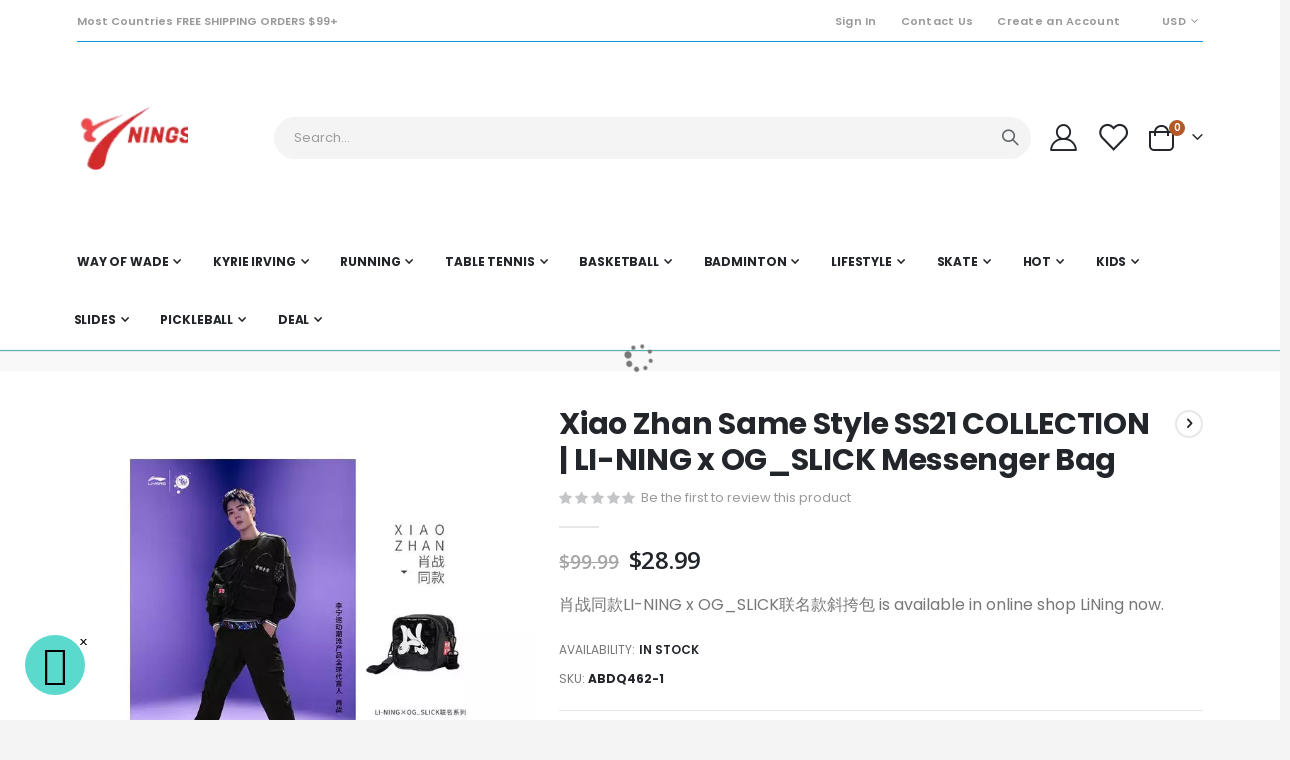

--- FILE ---
content_type: text/html; charset=UTF-8
request_url: https://www.shopnings.com/li-ning-2019-spring-fashion-women-s-messenger-bag-pink/
body_size: 32208
content:
<!doctype html>
<html lang="en">
    <head prefix="og: http://ogp.me/ns# fb: http://ogp.me/ns/fb# product: http://ogp.me/ns/product#">
        <script>
    var LOCALE = 'en\u002DUS';
    var BASE_URL = 'https\u003A\u002F\u002Fwww.shopnings.com\u002F';
    var require = {
        'baseUrl': 'https\u003A\u002F\u002Fwww.shopnings.com\u002Fstatic\u002Fversion1768614325\u002Ffrontend\u002FSmartwave\u002Fporto\u002Fen_US'
    };</script>        <meta charset="utf-8"/>
<meta name="title" content="Xiao Zhan Same Style SS21 COLLECTION | LI-NING x OG_SLICK Messenger Bag"/>
<meta name="description" content="Li-Ning lining online shop sale original, authentic new badminton, table tennis, running, trainning, basketball shoes, clothing and accessory from shop lining."/>
<meta name="keywords" content="Li-Ning, lining, Badminton, Shoes, Basketball, Running, Li Ning"/>
<meta name="robots" content="INDEX,FOLLOW"/>
<meta name="viewport" content="width=device-width, initial-scale=1, maximum-scale=1.0, user-scalable=no"/>
<meta name="format-detection" content="telephone=no"/>
<title>Xiao Zhan Same Style SS21 COLLECTION | LI-NING x OG_SLICK Messenger Bag</title>
<link  rel="stylesheet" type="text/css"  media="all" href="https://www.shopnings.com/static/version1768614325/_cache/merged/e720492b6fe0a2c19aefa003b9a0f6e0.css" />
<link  rel="stylesheet" type="text/css"  media="screen and (min-width: 768px)" href="https://www.shopnings.com/static/version1768614325/frontend/Smartwave/porto/en_US/css/styles-l.css" />
<link  rel="stylesheet" type="text/css"  media="print" href="https://www.shopnings.com/static/version1768614325/frontend/Smartwave/porto/en_US/css/print.css" />
<script  type="text/javascript"  src="https://www.shopnings.com/static/version1768614325/frontend/Smartwave/porto/en_US/requirejs/require.js"></script>
<script  type="text/javascript"  src="https://www.shopnings.com/static/version1768614325/frontend/Smartwave/porto/en_US/mage/requirejs/mixins.js"></script>
<script  type="text/javascript"  src="https://www.shopnings.com/static/version1768614325/frontend/Smartwave/porto/en_US/requirejs-config.js"></script>
<link  rel="stylesheet" type="text/css" href="//fonts.googleapis.com/css?family=Shadows+Into+Light" />
<link  rel="icon" type="image/x-icon" href="https://www.shopnings.com/media/favicon/stores/1/fav_1.png" />
<link  rel="shortcut icon" type="image/x-icon" href="https://www.shopnings.com/media/favicon/stores/1/fav_1.png" />
<link  rel="canonical" href="https://www.shopnings.com/li-ning-2019-spring-fashion-women-s-messenger-bag-pink/" />
        <link rel='stylesheet' href='//fonts.googleapis.com/css?family=Poppins%3A300%2C300italic%2C400%2C400italic%2C600%2C600italic%2C700%2C700italic%2C800%2C800italic' type='text/css' />
<link href="//fonts.googleapis.com/css?family=Oswald:300,400,500,600,700" rel="stylesheet">
<link href="//fonts.googleapis.com/css?family=Poppins:200,300,400,500,600,700,800" rel="stylesheet">
<link rel="stylesheet" href="//fonts.googleapis.com/css?family=Open+Sans%3A300%2C300italic%2C400%2C400italic%2C600%2C600italic%2C700%2C700italic%2C800%2C800italic&amp;v1&amp;subset=latin%2Clatin-ext" type="text/css" media="screen"/>
    <link rel="stylesheet" type="text/css" media="all" href="https://www.shopnings.com/media/porto/web/bootstrap/css/bootstrap.optimized.min.css">
    <link rel="stylesheet" type="text/css" media="all" href="https://www.shopnings.com/media/porto/web/css/animate.optimized.css">
<link rel="stylesheet" type="text/css" media="all" href="https://www.shopnings.com/media/porto/web/css/header/type2.css">
<link rel="stylesheet" type="text/css" media="all" href="https://www.shopnings.com/media/porto/web/css/custom.css">
<link rel="stylesheet" type="text/css" media="all" href="https://www.shopnings.com/media/porto/configed_css/design_default.css">
<link rel="stylesheet" type="text/css" media="all" href="https://www.shopnings.com/media/porto/configed_css/settings_default.css">
<script type="text/javascript">
var redirect_cart = false;
</script>
<script type="text/javascript">
var portoThemeLoaded = false;
window.addEventListener( 'load', function() {
  portoThemeLoaded = true;
} );
require([
    'jquery',
    'pt_animate'
], function ($) {
  var portoAnimateFn = function(){
    var $wrap = $(document.body);
    if ($.isFunction($.fn.themeAnimate)) {
      $wrap.find('[data-plugin-animate], [data-appear-animation]').each(function() {
        var $this = $(this),
            opts;

        var pluginOptions = $this.data('plugin-options');
        if (pluginOptions) {
          if (typeof pluginOptions == 'string') {
            opts = JSON.parse(pluginOptions.replace(/'/g,'"').replace(';',''));
          } else {
            opts = pluginOptions;
          }
        }
        $this.themeAnimate(opts);
      });
    }
  };
  if (portoThemeLoaded) {
    portoAnimateFn();
  } else {
    $(window).on('load', portoAnimateFn);
  }
    var scrolled = false;
    $(window).scroll(function(){
        if($(window).width()>=992){
            if(160<$(window).scrollTop() && !scrolled){
                $('.page-header:not(.sticky-header)').css("height",$('.page-header:not(.sticky-header)').height()+'px');
                $('.page-header').addClass("sticky-header");
                scrolled = true;
                if($(".page-header").hasClass("type1") || $(".page-header").hasClass("type2") || $(".page-header").hasClass("type6")) {
                  $('.page-header .minicart-wrapper').after('<div class="minicart-place hide"></div>');
                  var minicart = $('.page-header .minicart-wrapper').detach();
                  $('.page-header .navigation').append(minicart);

                                  }
                            }
            if(160>=$(window).scrollTop() && scrolled){
                $('.page-header.sticky-header').css("height",'auto');
                $('.page-header').removeClass("sticky-header");
                scrolled = false;
                if($(".page-header").hasClass("type1") || $(".page-header").hasClass("type2") || $(".page-header").hasClass("type6")) {
                  var minicart;
                  minicart = $('.page-header .navigation .minicart-wrapper').detach();
                  $('.minicart-place').after(minicart);
                  $('.minicart-place').remove();
                  $('.page-header .minicart-wrapper-moved').addClass("minicart-wrapper").removeClass("minicart-wrapper-moved").removeClass("hide");

                                  }
            }
        }
        if($('body').hasClass('mobile-sticky')) {
            if($(window).width()<=991){
                if(130<$(window).scrollTop() && !scrolled){
                  $('.page-header:not(.sticky-header)').css("height",$('.page-header:not(.sticky-header)').height()+'px');
                  $('.page-header').addClass("sticky-header");
                  scrolled = true;
                }
                if(130>=$(window).scrollTop() && scrolled){
                  $('.page-header.sticky-header').css("height",'auto');
                  $('.page-header').removeClass("sticky-header");
                  scrolled = false;
                }
            }
        }
    });
    $(window).resize(function(){
      var b_w = $(window).width();
      if(b_w <= 991){
        if($('.page-header .navigation .minicart-wrapper').length > 0) {
          var minicart;
          minicart = $('.page-header .navigation .minicart-wrapper').detach();
          $('.minicart-place').after(minicart);
          $('.minicart-place').remove();
          $('.page-header .minicart-wrapper-moved').addClass("minicart-wrapper").removeClass("minicart-wrapper-moved").removeClass("hide");
        }
      }
    });
});
</script> 
<!-- BEGIN GOOGLE ANALYTICS CODE -->
<script type="text/x-magento-init">
{
    "*": {
        "Magento_GoogleAnalytics/js/google-analytics": {
            "isCookieRestrictionModeEnabled": 0,
            "currentWebsite": 1,
            "cookieName": "user_allowed_save_cookie",
            "ordersTrackingData": [],
            "pageTrackingData": {"optPageUrl":"","isAnonymizedIpActive":false,"accountId":"UA-36006864-6"}        }
    }
}
</script>
<!-- END GOOGLE ANALYTICS CODE -->
    <script type="text/x-magento-init">
        {
            "*": {
                "Magento_PageCache/js/form-key-provider": {
                    "isPaginationCacheEnabled":
                        0                }
            }
        }
    </script>
    <style>
        .recent-notification .close {
            background-image: url("https://www.shopnings.com/static/version1768614325/frontend/Smartwave/porto/en_US/Meetanshi_RecentSales/images/close.png");
        }

        .recent-notification .recent-info .recent-link {
            color: #FF1A64;
        }

        .recent-notification .recent-info .recent-link:hover {
            color: #1217FF;
        }

        .recent-notification .recent-info > div.item-info {
            background-color: #E1E1E1;
            color: #31558C;
        }
    </style>
    <script>
        require(['jquery', 'jquery/ui'], function (jQuery) {
            (function (jQuery) {
                var delay = 5000;
                jQuery.fn.extend({
                    rotaterator: function (options) {

                        var defaults = {
                            fadeSpeed: 500,
                            pauseSpeed: 5000,
                            child: null
                        };

                        var options = jQuery.extend(defaults, options);

                        return this.each(function () {
                            var o = options;
                            var obj = jQuery(this);
                            var items = jQuery(obj.children(), obj);
                            items.each(function () {
                                jQuery(this).hide();
                            })
                            if (!o.child) {
                                var next = jQuery(obj).children(':first');
                            } else {
                                var next = o.child;
                            }
                            jQuery(next).delay(delay).fadeIn(o.fadeSpeed, function () {
                                jQuery(next).delay(o.pauseSpeed).fadeOut(o.fadeSpeed, function () {
                                    var next = jQuery(this).next();
                                    if (next.length == 0) {
                                        next = jQuery(obj).children(':first');
                                    }
                                    jQuery(obj).rotaterator({
                                        child: next,
                                        fadeSpeed: o.fadeSpeed,
                                        pauseSpeed: o.pauseSpeed
                                    });
                                })
                            });
                        });
                    }
                });
            })(jQuery);

            jQuery(document).ready(function () {
                jQuery('#recent-sales-items').rotaterator({
                    fadeSpeed: 500,
                    pauseSpeed: 10000});

                if (getCookieValue('recentClose').toString() !== 'close') {
                    jQuery('.recent-notification').removeClass('showme');
                }

                jQuery('.recent-notification .close').click(function () {
                    var d = new Date();
                    d.setTime(d.getTime() + 3600 * 1000);
                    var expires = "expires=" + d.toUTCString();
                    document.cookie = "recentClose" + "=" + "close" + ";" + expires + ";path=/";
                    jQuery('.recent-notification').addClass('showme');
                });
            });
        });

        function getCookieValue(cookiename) {
            var name = cookiename + "=";
            var cookieSplit = document.cookie.split(';');
            for (var i = 0; i < cookieSplit.length; i++) {
                var a = cookieSplit[i];
                while (a.charAt(0) === ' ') {
                    a = a.substring(1);
                }
                if (a.indexOf(name) === 0) {
                    return a.substring(name.length, a.length);
                }
            }
            return "";
        }

    </script>

<meta property="og:type" content="product" />
<meta property="og:title"
      content="Xiao&#x20;Zhan&#x20;Same&#x20;Style&#x20;SS21&#x20;COLLECTION&#x20;&#x7C;&#x20;LI-NING&#x20;x&#x20;OG_SLICK&#x20;Messenger&#x20;Bag&#x20;" />
<meta property="og:image"
      content="https://www.shopnings.com/media/catalog/product/cache/39292dc46c36304f69dfb75b11002a19/d/i/display_615075_1.jpg" />
<meta property="og:description"
      content="&#x8096;&#x6218;&#x540C;&#x6B3E;LI-NING&#x20;x&#x20;OG_SLICK&#x8054;&#x540D;&#x6B3E;&#x659C;&#x630E;&#x5305;&#x20;is&#x20;available&#x20;in&#x20;online&#x20;shop&#x20;LiNing&#x20;now." />
<meta property="og:url" content="https://www.shopnings.com/li-ning-2019-spring-fashion-women-s-messenger-bag-pink/" />
    <meta property="product:price:amount" content="28.99"/>
    <meta property="product:price:currency"
      content="USD"/>
    </head>
    <body data-container="body"
          data-mage-init='{"loaderAjax": {}, "loader": { "icon": "https://www.shopnings.com/static/version1768614325/frontend/Smartwave/porto/en_US/images/loader-2.gif"}}'
        id="html-body" itemtype="http://schema.org/Product" itemscope="itemscope" class="catalog-product-view product-type-default product-xiao-zhan-same-style-ss21-collection-li-ning-x-og-slick-messenger-bag  layout-1220 wide mobile-sticky am-porto-cmtb page-layout-1column">
        
<script type="text/x-magento-init">
    {
        "*": {
            "Magento_PageBuilder/js/widget-initializer": {
                "config": {"[data-content-type=\"slider\"][data-appearance=\"default\"]":{"Magento_PageBuilder\/js\/content-type\/slider\/appearance\/default\/widget":false},"[data-content-type=\"map\"]":{"Magento_PageBuilder\/js\/content-type\/map\/appearance\/default\/widget":false},"[data-content-type=\"row\"]":{"Magento_PageBuilder\/js\/content-type\/row\/appearance\/default\/widget":false},"[data-content-type=\"tabs\"]":{"Magento_PageBuilder\/js\/content-type\/tabs\/appearance\/default\/widget":false},"[data-content-type=\"slide\"]":{"Magento_PageBuilder\/js\/content-type\/slide\/appearance\/default\/widget":{"buttonSelector":".pagebuilder-slide-button","showOverlay":"hover","dataRole":"slide"}},"[data-content-type=\"banner\"]":{"Magento_PageBuilder\/js\/content-type\/banner\/appearance\/default\/widget":{"buttonSelector":".pagebuilder-banner-button","showOverlay":"hover","dataRole":"banner"}},"[data-content-type=\"buttons\"]":{"Magento_PageBuilder\/js\/content-type\/buttons\/appearance\/inline\/widget":false},"[data-content-type=\"products\"][data-appearance=\"carousel\"]":{"Magento_PageBuilder\/js\/content-type\/products\/appearance\/carousel\/widget":false}},
                "breakpoints": {"desktop":{"label":"Desktop","stage":true,"default":true,"class":"desktop-switcher","icon":"Magento_PageBuilder::css\/images\/switcher\/switcher-desktop.svg","conditions":{"min-width":"1024px"},"options":{"products":{"default":{"slidesToShow":"5"}}}},"tablet":{"conditions":{"max-width":"1024px","min-width":"768px"},"options":{"products":{"default":{"slidesToShow":"4"},"continuous":{"slidesToShow":"3"}}}},"mobile":{"label":"Mobile","stage":true,"class":"mobile-switcher","icon":"Magento_PageBuilder::css\/images\/switcher\/switcher-mobile.svg","media":"only screen and (max-width: 768px)","conditions":{"max-width":"768px","min-width":"640px"},"options":{"products":{"default":{"slidesToShow":"3"}}}},"mobile-small":{"conditions":{"max-width":"640px"},"options":{"products":{"default":{"slidesToShow":"2"},"continuous":{"slidesToShow":"1"}}}}}            }
        }
    }
</script>

<div class="cookie-status-message" id="cookie-status">
    The store will not work correctly when cookies are disabled.</div>
<script type="text&#x2F;javascript">document.querySelector("#cookie-status").style.display = "none";</script>
<script type="text/x-magento-init">
    {
        "*": {
            "cookieStatus": {}
        }
    }
</script>

<script type="text/x-magento-init">
    {
        "*": {
            "mage/cookies": {
                "expires": null,
                "path": "\u002F",
                "domain": ".www.shopnings.com",
                "secure": true,
                "lifetime": "3600"
            }
        }
    }
</script>
    <noscript>
        <div class="message global noscript">
            <div class="content">
                <p>
                    <strong>JavaScript seems to be disabled in your browser.</strong>
                    <span>
                        For the best experience on our site, be sure to turn on Javascript in your browser.                    </span>
                </p>
            </div>
        </div>
    </noscript>

<script>
    window.cookiesConfig = window.cookiesConfig || {};
    window.cookiesConfig.secure = true;
</script><script>    require.config({
        map: {
            '*': {
                wysiwygAdapter: 'mage/adminhtml/wysiwyg/tiny_mce/tinymce5Adapter'
            }
        }
    });</script><script>    require.config({
        paths: {
            googleMaps: 'https\u003A\u002F\u002Fmaps.googleapis.com\u002Fmaps\u002Fapi\u002Fjs\u003Fv\u003D3.53\u0026key\u003D'
        },
        config: {
            'Magento_PageBuilder/js/utils/map': {
                style: '',
            },
            'Magento_PageBuilder/js/content-type/map/preview': {
                apiKey: '',
                apiKeyErrorMessage: 'You\u0020must\u0020provide\u0020a\u0020valid\u0020\u003Ca\u0020href\u003D\u0027https\u003A\u002F\u002Fwww.shopnings.com\u002Fadminhtml\u002Fsystem_config\u002Fedit\u002Fsection\u002Fcms\u002F\u0023cms_pagebuilder\u0027\u0020target\u003D\u0027_blank\u0027\u003EGoogle\u0020Maps\u0020API\u0020key\u003C\u002Fa\u003E\u0020to\u0020use\u0020a\u0020map.'
            },
            'Magento_PageBuilder/js/form/element/map': {
                apiKey: '',
                apiKeyErrorMessage: 'You\u0020must\u0020provide\u0020a\u0020valid\u0020\u003Ca\u0020href\u003D\u0027https\u003A\u002F\u002Fwww.shopnings.com\u002Fadminhtml\u002Fsystem_config\u002Fedit\u002Fsection\u002Fcms\u002F\u0023cms_pagebuilder\u0027\u0020target\u003D\u0027_blank\u0027\u003EGoogle\u0020Maps\u0020API\u0020key\u003C\u002Fa\u003E\u0020to\u0020use\u0020a\u0020map.'
            },
        }
    });</script><script>
    require.config({
        shim: {
            'Magento_PageBuilder/js/utils/map': {
                deps: ['googleMaps']
            }
        }
    });</script><script type="text/javascript">
require([
    'jquery',
    'themeSticky'
], function ($) {
  if(!$("body").hasClass("page-layout-1column") && !$("body").hasClass("account")) {
    $(".sidebar.sidebar-main .sidebar-content").themeSticky({
      autoInit: true,
      minWidth: 992,
      containerSelector: '.page-main .columns',
      autoFit: true,
      paddingOffsetBottom: 10,
      paddingOffsetTop: 10
    });
  }
});
</script>
<script type="text/javascript">
require([
    'jquery'
], function ($) {
    $(document).ready(function(){
        if(!($("body").hasClass("product-type-default") || $("body").hasClass("product-type-carousel") || $("body").hasClass("product-type-fullwidth") || $("body").hasClass("product-type-grid") || $("body").hasClass("product-type-sticky-right") || $("body").hasClass("product-type-wide-grid"))) {
            $(".product.media").after($(".block.upsell").detach());
                    }
            $(".box-tocart .actions").after('<div class="moved-add-to-links"></div>');
        $(".product-social-links > .product-addto-links").appendTo(".moved-add-to-links");
        $(".product-social-links > .action.mailto").appendTo(".product-addto-links");
        });
});
</script>
<div class="page-wrapper"><header class="page-header type2" >
  <div class="main-panel-top">
      <div class="container">
          <div class="main-panel-inner">
              <div class="panel wrapper">
                <div class="header-left">
                  Most Countries FREE SHIPPING ORDERS $99+                </div>
                <div class="header-right">
                  <div class="panel header show-icon-tablet">
                    <div class="top-links-icon">
                      <a href="javascript:;">Links</a>
                    </div>
                    <ul class="header links">    <li class="greet welcome" data-bind="scope: 'customer'">
        <!-- ko if: customer().fullname  -->
        <span class="logged-in"
              data-bind="text: new String('Welcome, %1!').
              replace('%1', customer().fullname)">
        </span>
        <!-- /ko -->
        <!-- ko ifnot: customer().fullname  -->
        <span class="not-logged-in"
              data-bind="text: ''"></span>
                <!-- /ko -->
    </li>
        <script type="text/x-magento-init">
        {
            "*": {
                "Magento_Ui/js/core/app": {
                    "components": {
                        "customer": {
                            "component": "Magento_Customer/js/view/customer"
                        }
                    }
                }
            }
        }
    </script>
<li class="item link compare hide" data-bind="scope: 'compareProducts'" data-role="compare-products-link">
    <a class="action compare" title="Compare Products"
       data-bind="attr: {'href': compareProducts().listUrl}, css: {'': !compareProducts().count}"
    >
    	<em class="porto-icon-chart hidden-xs"></em>
        Compare        (<span class="counter qty" data-bind="text: compareProducts().countCaption"></span>)
    </a>
</li>
<script type="text/x-magento-init">
{"[data-role=compare-products-link]": {"Magento_Ui/js/core/app": {"components":{"compareProducts":{"component":"Magento_Catalog\/js\/view\/compare-products"}}}}}
</script>
<li class="link authorization-link" data-label="or">
    <a href="https://www.shopnings.com/customer/account/login/referer/aHR0cHM6Ly93d3cuc2hvcG5pbmdzLmNvbS9saS1uaW5nLTIwMTktc3ByaW5nLWZhc2hpb24td29tZW4tcy1tZXNzZW5nZXItYmFnLXBpbmsv/"        >Sign In</a>
</li>
<li><a href="https://www.shopnings.com/contact">Contact Us</a></li><li><a href="https://www.shopnings.com/customer/account/create/" id="idMUhZDr4K" >Create an Account</a></li></ul>                  </div>
                  <span class="separator"></span>
                  <div class="panel header">
                    <div class="switcher currency switcher-currency" id="switcher-currency">
    <strong class="label switcher-label"><span>Currency</span></strong>
    <div class="actions dropdown options switcher-options">
        <div class="action toggle switcher-trigger" id="switcher-currency-trigger">
            <strong class="language-USD">
                <span>USD</span>
            </strong>
        </div>
        <ul class="dropdown switcher-dropdown" data-mage-init='{"dropdownDialog":{
            "appendTo":"#switcher-currency > .options",
            "triggerTarget":"#switcher-currency-trigger",
            "closeOnMouseLeave": false,
            "triggerClass":"active",
            "parentClass":"active",
            "buttons":null}}'>
                                                <li class="currency-AUD switcher-option">
                        <a href="#" data-post='{"action":"https:\/\/www.shopnings.com\/directory\/currency\/switch\/","data":{"currency":"AUD","uenc":"aHR0cHM6Ly93d3cuc2hvcG5pbmdzLmNvbS9saS1uaW5nLTIwMTktc3ByaW5nLWZhc2hpb24td29tZW4tcy1tZXNzZW5nZXItYmFnLXBpbmsv"}}'>AUD - Australian Dollar</a>
                    </li>
                                                                <li class="currency-GBP switcher-option">
                        <a href="#" data-post='{"action":"https:\/\/www.shopnings.com\/directory\/currency\/switch\/","data":{"currency":"GBP","uenc":"aHR0cHM6Ly93d3cuc2hvcG5pbmdzLmNvbS9saS1uaW5nLTIwMTktc3ByaW5nLWZhc2hpb24td29tZW4tcy1tZXNzZW5nZXItYmFnLXBpbmsv"}}'>GBP - British Pound</a>
                    </li>
                                                                <li class="currency-CAD switcher-option">
                        <a href="#" data-post='{"action":"https:\/\/www.shopnings.com\/directory\/currency\/switch\/","data":{"currency":"CAD","uenc":"aHR0cHM6Ly93d3cuc2hvcG5pbmdzLmNvbS9saS1uaW5nLTIwMTktc3ByaW5nLWZhc2hpb24td29tZW4tcy1tZXNzZW5nZXItYmFnLXBpbmsv"}}'>CAD - Canadian Dollar</a>
                    </li>
                                                                <li class="currency-EUR switcher-option">
                        <a href="#" data-post='{"action":"https:\/\/www.shopnings.com\/directory\/currency\/switch\/","data":{"currency":"EUR","uenc":"aHR0cHM6Ly93d3cuc2hvcG5pbmdzLmNvbS9saS1uaW5nLTIwMTktc3ByaW5nLWZhc2hpb24td29tZW4tcy1tZXNzZW5nZXItYmFnLXBpbmsv"}}'>EUR - Euro</a>
                    </li>
                                                                <li class="currency-JPY switcher-option">
                        <a href="#" data-post='{"action":"https:\/\/www.shopnings.com\/directory\/currency\/switch\/","data":{"currency":"JPY","uenc":"aHR0cHM6Ly93d3cuc2hvcG5pbmdzLmNvbS9saS1uaW5nLTIwMTktc3ByaW5nLWZhc2hpb24td29tZW4tcy1tZXNzZW5nZXItYmFnLXBpbmsv"}}'>JPY - Japanese Yen</a>
                    </li>
                                                                <li class="currency-MYR switcher-option">
                        <a href="#" data-post='{"action":"https:\/\/www.shopnings.com\/directory\/currency\/switch\/","data":{"currency":"MYR","uenc":"aHR0cHM6Ly93d3cuc2hvcG5pbmdzLmNvbS9saS1uaW5nLTIwMTktc3ByaW5nLWZhc2hpb24td29tZW4tcy1tZXNzZW5nZXItYmFnLXBpbmsv"}}'>MYR - Malaysian Ringgit</a>
                    </li>
                                                                <li class="currency-MXN switcher-option">
                        <a href="#" data-post='{"action":"https:\/\/www.shopnings.com\/directory\/currency\/switch\/","data":{"currency":"MXN","uenc":"aHR0cHM6Ly93d3cuc2hvcG5pbmdzLmNvbS9saS1uaW5nLTIwMTktc3ByaW5nLWZhc2hpb24td29tZW4tcy1tZXNzZW5nZXItYmFnLXBpbmsv"}}'>MXN - Mexican Peso</a>
                    </li>
                                                                <li class="currency-NZD switcher-option">
                        <a href="#" data-post='{"action":"https:\/\/www.shopnings.com\/directory\/currency\/switch\/","data":{"currency":"NZD","uenc":"aHR0cHM6Ly93d3cuc2hvcG5pbmdzLmNvbS9saS1uaW5nLTIwMTktc3ByaW5nLWZhc2hpb24td29tZW4tcy1tZXNzZW5nZXItYmFnLXBpbmsv"}}'>NZD - New Zealand Dollar</a>
                    </li>
                                                                <li class="currency-PHP switcher-option">
                        <a href="#" data-post='{"action":"https:\/\/www.shopnings.com\/directory\/currency\/switch\/","data":{"currency":"PHP","uenc":"aHR0cHM6Ly93d3cuc2hvcG5pbmdzLmNvbS9saS1uaW5nLTIwMTktc3ByaW5nLWZhc2hpb24td29tZW4tcy1tZXNzZW5nZXItYmFnLXBpbmsv"}}'>PHP - Philippine Peso</a>
                    </li>
                                                                <li class="currency-SGD switcher-option">
                        <a href="#" data-post='{"action":"https:\/\/www.shopnings.com\/directory\/currency\/switch\/","data":{"currency":"SGD","uenc":"aHR0cHM6Ly93d3cuc2hvcG5pbmdzLmNvbS9saS1uaW5nLTIwMTktc3ByaW5nLWZhc2hpb24td29tZW4tcy1tZXNzZW5nZXItYmFnLXBpbmsv"}}'>SGD - Singapore Dollar</a>
                    </li>
                                                                <li class="currency-THB switcher-option">
                        <a href="#" data-post='{"action":"https:\/\/www.shopnings.com\/directory\/currency\/switch\/","data":{"currency":"THB","uenc":"aHR0cHM6Ly93d3cuc2hvcG5pbmdzLmNvbS9saS1uaW5nLTIwMTktc3ByaW5nLWZhc2hpb24td29tZW4tcy1tZXNzZW5nZXItYmFnLXBpbmsv"}}'>THB - Thai Baht</a>
                    </li>
                                                                </ul>
    </div>
</div>
                                      </div>
                                  </div>
              </div>
          </div>
      </div>
  </div>
  <div class="header-main">
    <div class="header content header-row">
      <div class="header-left">
        <span data-action="toggle-nav" class="action nav-toggle"><span>Toggle Nav</span></span>
            <a class="logo" href="https://www.shopnings.com/" title="Li-Ning">
        <picture>
    <source type="image/webp" srcset="https://www.shopnings.com/media/logo/stores/1/LOGO_1_.webp">
    <source type="image/png" srcset="https://www.shopnings.com/media/logo/stores/1/LOGO_1_.png">
    <img src="https://www.shopnings.com/media/logo/stores/1/LOGO_1_.png"
             alt="Li-Ning"
             width="111"             height="44"        /></picture>



    </a>
      </div>
      <div class="header-center">
        <div class="search-area show-icon-tablet">
          <a href="javascript:void(0);" class="search-toggle-icon"><span><i class="porto-icon-magnifier"></i></span></a>
          <div class="block block-search">
    <div class="block block-content">
        <form class="form minisearch" id="search_mini_form" action="https://www.shopnings.com/catalogsearch/result/" method="get">
            <div class="field search">
                <div class="control">
                    <input id="search"
                           data-mage-init='{"quickSearch":{
                                "formSelector":"#search_mini_form",
                                "url":"https://www.shopnings.com/search/ajax/suggest/",
                                "destinationSelector":"#search_autocomplete"}
                           }'
                           type="text"
                           name="q"
                           value=""
                           placeholder="Search..."
                           class="input-text"
                           maxlength="128"
                           role="combobox"
                           aria-haspopup="false"
                           aria-autocomplete="both"
                           autocomplete="off"/>
                    <div id="search_autocomplete" class="search-autocomplete"></div>
                    <div class="nested">
    <a class="action advanced" href="https://www.shopnings.com/catalogsearch/advanced/" data-action="advanced-search">
        Advanced Search    </a>
</div>
                </div>
            </div>
            <div class="actions">
                <button type="submit"
                        title="Search"
                        class="action search">
                    <span>Search</span>
                </button>
            </div>
        </form>
    </div>
</div>
        </div>
      </div>
      <div class="header-right">
        <div class="header-contact">
                    <a href="https://www.shopnings.com/customer/account/" class="my-account" title="My Account"><i class="porto-icon-user-2"></i></a>
          <a href="https://www.shopnings.com/wishlist" class="wishlist mr-1" title="Wishlist"><i class="porto-icon-wishlist-2"></i></a>
        </div>
        
<div data-block="minicart" class="minicart-wrapper cart-design-2">
    <a class="action showcart" href="https://www.shopnings.com/checkout/cart/"
       data-bind="scope: 'minicart_content'">
       <i class="minicart-icon porto-icon-shopping-cart"></i>
        <span class="text">Cart</span>
        <span class="counter qty empty"
              data-bind="css: { empty: !!getCartParam('summary_count') == false }, blockLoader: isLoading">
            <span class="counter-number">
            <!-- ko if: getCartParam('summary_count') --><!-- ko text: getCartParam('summary_count') --><!-- /ko --><!-- /ko -->
            <!-- ko ifnot: getCartParam('summary_count') -->0<!-- /ko -->
            </span>
            <span class="counter-label">
                <!-- ko i18n: 'items' --><!-- /ko -->
            </span>
        </span>
    </a>
    <a class="showcart action-subtotal d-none" href="https://www.shopnings.com/checkout/cart/"
       data-bind="scope: 'minicart_content'">
        <span class="cart-subtotal">
          Shopping Cart          <span class="cart-price">
            <span class="amount" data-bind="html: getCartParam('subtotal')">
              <!-- ko if: !getCartParam('subtotal') -->
                  <!-- ko i18n: '€ 0.00' --><!-- /ko -->
              <!-- /ko -->
            </span>
          </span>
        </span>
    </a>
            <div class="block block-minicart empty"
             data-role="dropdownDialog"
             data-mage-init='{"dropdownDialog":{
                "appendTo":"[data-block=minicart]",
                "triggerTarget":".showcart",
                "timeout": "2000",
                "closeOnMouseLeave": false,
                "closeOnEscape": true,
                "triggerClass":"active",
                "parentClass":"active",
                "buttons":[]}}'>
            <div id="minicart-content-wrapper" data-bind="scope: 'minicart_content'">
                <!-- ko template: getTemplate() --><!-- /ko -->
            </div>
        </div>
        <script>window.checkout = {"shoppingCartUrl":"https:\/\/www.shopnings.com\/checkout\/cart\/","checkoutUrl":"https:\/\/www.shopnings.com\/checkout\/","updateItemQtyUrl":"https:\/\/www.shopnings.com\/checkout\/sidebar\/updateItemQty\/","removeItemUrl":"https:\/\/www.shopnings.com\/checkout\/sidebar\/removeItem\/","imageTemplate":"Magento_Catalog\/product\/image_with_borders","baseUrl":"https:\/\/www.shopnings.com\/","minicartMaxItemsVisible":5,"websiteId":"1","maxItemsToDisplay":10,"storeId":"1","storeGroupId":"1","payPalBraintreeClientToken":"","customerLoginUrl":"https:\/\/www.shopnings.com\/customer\/account\/login\/referer\/aHR0cHM6Ly93d3cuc2hvcG5pbmdzLmNvbS9saS1uaW5nLTIwMTktc3ByaW5nLWZhc2hpb24td29tZW4tcy1tZXNzZW5nZXItYmFnLXBpbmsv\/","isRedirectRequired":false,"autocomplete":"off","captcha":{"user_login":{"isCaseSensitive":false,"imageHeight":50,"imageSrc":"","refreshUrl":"https:\/\/www.shopnings.com\/captcha\/refresh\/","isRequired":false,"timestamp":1768693659}}}</script>    <script type="text/x-magento-init">
    {
        "[data-block='minicart']": {
            "Magento_Ui/js/core/app": {"components":{"minicart_content":{"children":{"subtotal.container":{"children":{"subtotal":{"children":{"subtotal.totals":{"config":{"display_cart_subtotal_incl_tax":0,"display_cart_subtotal_excl_tax":1,"template":"Magento_Tax\/checkout\/minicart\/subtotal\/totals"},"children":{"subtotal.totals.msrp":{"component":"Magento_Msrp\/js\/view\/checkout\/minicart\/subtotal\/totals","config":{"displayArea":"minicart-subtotal-hidden","template":"Magento_Msrp\/checkout\/minicart\/subtotal\/totals"}}},"component":"Magento_Tax\/js\/view\/checkout\/minicart\/subtotal\/totals"}},"component":"uiComponent","config":{"template":"Magento_Checkout\/minicart\/subtotal"}}},"component":"uiComponent","config":{"displayArea":"subtotalContainer"}},"item.renderer":{"component":"Magento_Checkout\/js\/view\/cart-item-renderer","config":{"displayArea":"defaultRenderer","template":"Magento_Checkout\/minicart\/item\/default"},"children":{"item.image":{"component":"Magento_Catalog\/js\/view\/image","config":{"template":"Magento_Catalog\/product\/image","displayArea":"itemImage"}},"checkout.cart.item.price.sidebar":{"component":"uiComponent","config":{"template":"Magento_Checkout\/minicart\/item\/price","displayArea":"priceSidebar"}}}},"extra_info":{"component":"uiComponent","config":{"displayArea":"extraInfo"},"children":{"paypal_braintree_message":{"component":"PayPal_Braintree\/js\/messages\/mini-cart"}}},"promotion":{"component":"uiComponent","config":{"displayArea":"promotion"}}},"config":{"itemRenderer":{"default":"defaultRenderer","simple":"defaultRenderer","virtual":"defaultRenderer"},"template":"Magento_Checkout\/minicart\/content"},"component":"Magento_Checkout\/js\/view\/minicart"}},"types":[]}        },
        "*": {
            "Magento_Ui/js/block-loader": "https://www.shopnings.com/static/version1768614325/frontend/Smartwave/porto/en_US/images/loader-1.gif"
        }
    }
    </script>
    </div>
      </div>
    </div>
  </div>
      <div class="sections nav-sections">
                <div class="section-items nav-sections-items"
             data-mage-init='{"tabs":{"openedState":"active"}}'>
                                            <div class="section-item-title nav-sections-item-title"
                     data-role="collapsible">
                    <a class="nav-sections-item-switch"
                       data-toggle="switch" href="#store.menu">
                        Menu                    </a>
                </div>
                <div class="section-item-content nav-sections-item-content"
                     id="store.menu"
                     data-role="content">
                    
<nav class="navigation sw-megamenu " role="navigation">
    <ul>
        <li class="ui-menu-item level0 fullwidth parent "><div class="open-children-toggle"></div><a href="https://www.shopnings.com/way-of-wade" class="level-top" title="Way of Wade"><span>Way of Wade</span></a><div class="level0 submenu"><div class="container"><div class="row"><ul class="subchildmenu col-md-12 mega-columns columns4"><li class="ui-menu-item level1 parent "><div class="open-children-toggle"></div><a href="https://www.shopnings.com/way-of-wade/way-of-wade-shoes" title="Way of Wade Shoes"><span>Way of Wade Shoes</span></a></li><li class="ui-menu-item level1 parent "><div class="open-children-toggle"></div><a href="https://www.shopnings.com/way-of-wade/way-of-wade-clothing" title="Way of Wade Clothing"><span>Way of Wade Clothing</span></a></li><li class="ui-menu-item level1 "><a href="https://www.shopnings.com/way-of-wade/way-of-wade-accessory" title="Way of Wade Accessory"><span>Way of Wade Accessory</span></a></li><li class="ui-menu-item level1 "><a href="https://www.shopnings.com/way-of-wade/d-angelo-russell/" title="D'Angelo Russell"><span>D'Angelo Russell</span></a></li><li class="ui-menu-item level1 "><a href="https://www.shopnings.com/way-of-wade/wade-all-city/" title="Wade All City"><span>Wade All City</span></a></li><li class="ui-menu-item level1 "><a href="https://www.shopnings.com/way-of-wade/li-ning-wade-x-dft/" title="Li Ning Wade x DFT"><span>Li Ning Wade x DFT</span></a></li><li class="ui-menu-item level1 "><a href="https://www.shopnings.com/way-of-wade/wade-all-day/" title="Wade All Day"><span>Wade All Day</span></a></li><li class="ui-menu-item level1 "><a href="https://www.shopnings.com/way-of-wade/li-ning-wade-808/" title="Li-Ning Wade 808"><span>Li-Ning Wade 808</span></a></li></ul></div></div></div></li><li class="ui-menu-item level0 fullwidth parent "><div class="open-children-toggle"></div><a href="https://www.shopnings.com/kyrie-irving/" class="level-top" title="Kyrie Irving"><span>Kyrie Irving</span></a><div class="level0 submenu"><div class="container"><div class="row"><ul class="subchildmenu col-md-12 mega-columns columns4"><li class="ui-menu-item level1 "><a href="https://www.shopnings.com/kyrie-irving/anta-kai-1-x-kyrie-irving/" title="Anta Kai 1 x Kyrie Irving"><span>Anta Kai 1 x Kyrie Irving</span></a></li><li class="ui-menu-item level1 "><a href="https://www.shopnings.com/kyrie-irving/anta-kai-2-x-kyrie-irving/" title="Anta Kai 2 x Kyrie Irving"><span>Anta Kai 2 x Kyrie Irving</span></a></li><li class="ui-menu-item level1 "><a href="https://www.shopnings.com/kyrie-irving/anta-kai-3-x-kyrie-irving/" title="Anta Kai 3 x Kyrie Irving"><span>Anta Kai 3 x Kyrie Irving</span></a></li><li class="ui-menu-item level1 "><a href="https://www.shopnings.com/kyrie-irving/anta-kai-tribe/" title="Anta Kai Tribe"><span>Anta Kai Tribe</span></a></li><li class="ui-menu-item level1 "><a href="https://www.shopnings.com/kyrie-irving/kyrie-irving-cap/" title="Kyrie Irving Cap"><span>Kyrie Irving Cap</span></a></li><li class="ui-menu-item level1 "><a href="https://www.shopnings.com/kyrie-irving/kyrie-irving-kai-accessory/" title="Kyrie Irving Kai Accessory"><span>Kyrie Irving Kai Accessory</span></a></li><li class="ui-menu-item level1 "><a href="https://www.shopnings.com/kyrie-irving/kyrie-irving-tees/" title="Kyrie Irving Tees"><span>Kyrie Irving Tees</span></a></li><li class="ui-menu-item level1 "><a href="https://www.shopnings.com/kyrie-irving/anta-shock-wave/" title="Anta Shock Wave"><span>Anta Shock Wave</span></a></li><li class="ui-menu-item level1 "><a href="https://www.shopnings.com/kyrie-irving/anta-kai-bottom/" title="Anta Kai Bottom"><span>Anta Kai Bottom</span></a></li></ul></div></div></div></li><li class="ui-menu-item level0 fullwidth parent "><div class="open-children-toggle"></div><a href="https://www.shopnings.com/running/" class="level-top" title="Running"><span>Running</span></a><div class="level0 submenu"><div class="container"><div class="row"><ul class="subchildmenu col-md-12 mega-columns columns4"><li class="ui-menu-item level1 parent "><div class="open-children-toggle"></div><a href="https://www.shopnings.com/running/li-ning-running-shoes/" title="Li-Ning Running Shoes"><span>Li-Ning Running Shoes</span></a></li><li class="ui-menu-item level1 "><a href="https://www.shopnings.com/running/li-ning-arc/" title="Li-Ning Arc"><span>Li-Ning Arc</span></a></li><li class="ui-menu-item level1 "><a href="https://www.shopnings.com/running/outdoor/" title="Outdoor"><span>Outdoor</span></a></li><li class="ui-menu-item level1 "><a href="https://www.shopnings.com/running/li-ning-super-light-running-shoes/" title="Li Ning Super Light Running Shoes"><span>Li Ning Super Light Running Shoes</span></a></li><li class="ui-menu-item level1 parent "><div class="open-children-toggle"></div><a href="https://www.shopnings.com/running/li-ning-running-clothing/" title="Li-Ning Running Clothing"><span>Li-Ning Running Clothing</span></a></li><li class="ui-menu-item level1 "><a href="https://www.shopnings.com/running/li-ning-furious-rider-ace/" title="Li Ning Furious Rider"><span>Li Ning Furious Rider</span></a></li><li class="ui-menu-item level1 "><a href="https://www.shopnings.com/running/li-ning-eazgo/" title="Li Ning eazGO"><span>Li Ning eazGO</span></a></li><li class="ui-menu-item level1 "><a href="https://www.shopnings.com/running/li-ning-running-accessory/" title="Li-Ning Running Accessory"><span>Li-Ning Running Accessory</span></a></li><li class="ui-menu-item level1 "><a href="https://www.shopnings.com/running/li-ning-jueying/" title="Li Ning Jueying (Shadow)"><span>Li Ning Jueying (Shadow)</span></a></li><li class="ui-menu-item level1 "><a href="https://www.shopnings.com/running/li-ning-trich-tu-marathon/" title="Li-Ning Trich Tu Marathon (Red Hare)"><span>Li-Ning Trich Tu Marathon (Red Hare)</span></a></li><li class="ui-menu-item level1 "><a href="https://www.shopnings.com/running/li-ning-yue-ying/" title="Li-Ning Yue Ying"><span>Li-Ning Yue Ying</span></a></li><li class="ui-menu-item level1 "><a href="https://www.shopnings.com/running/li-ning-feidian/" title="Li Ning Feidian"><span>Li Ning Feidian</span></a></li><li class="ui-menu-item level1 "><a href="https://www.shopnings.com/running/soulland-x-li-ning-running/" title="Soulland x Li-Ning Running"><span>Soulland x Li-Ning Running</span></a></li><li class="ui-menu-item level1 "><a href="https://www.shopnings.com/running/li-ning-wushi-5s-jogging-shoes/" title="Li Ning Wushi 5S Jogging Shoes"><span>Li Ning Wushi 5S Jogging Shoes</span></a></li><li class="ui-menu-item level1 "><a href="https://www.shopnings.com/running/li-ning-fuyao/" title="Li-Ning Fuyao 扶摇"><span>Li-Ning Fuyao 扶摇</span></a></li><li class="ui-menu-item level1 parent "><div class="open-children-toggle"></div><a href="https://www.shopnings.com/running/more-running-shoes/" title="More Running Shoes"><span>More Running Shoes</span></a></li><li class="ui-menu-item level1 "><a href="https://www.shopnings.com/running/361-flame-running-shoes/" title="361° Flame Running Shoes"><span>361° Flame Running Shoes</span></a></li><li class="ui-menu-item level1 "><a href="https://www.shopnings.com/running/xtep-160x-running-shoes/" title="XTEP 160X Running Shoes"><span>XTEP 160X Running Shoes</span></a></li><li class="ui-menu-item level1 "><a href="https://www.shopnings.com/running/361-fierce-running-shoes/" title="361° Fierce Running Shoes"><span>361° Fierce Running Shoes</span></a></li><li class="ui-menu-item level1 "><a href="https://www.shopnings.com/running/361-furious/" title="361° Furious"><span>361° Furious</span></a></li><li class="ui-menu-item level1 "><a href="https://www.shopnings.com/running/361-biospeed/" title="361° BIOSPEED"><span>361° BIOSPEED</span></a></li><li class="ui-menu-item level1 "><a href="https://www.shopnings.com/running/erke-infinite/" title="Erke Infinite"><span>Erke Infinite</span></a></li></ul></div></div></div></li><li class="ui-menu-item level0 fullwidth parent "><div class="open-children-toggle"></div><a href="https://www.shopnings.com/dhs-li-ning-table-tennis-ping-pong" class="level-top" title="Table Tennis"><span>Table Tennis</span></a><div class="level0 submenu"><div class="container"><div class="row"><ul class="subchildmenu col-md-12 mega-columns columns4"><li class="ui-menu-item level1 "><a href="https://www.shopnings.com/dhs-li-ning-table-tennis-ping-pong/table-tennis-shoes" title="Table Tennis Shoes"><span>Table Tennis Shoes</span></a></li><li class="ui-menu-item level1 parent "><div class="open-children-toggle"></div><a href="https://www.shopnings.com/dhs-li-ning-table-tennis-ping-pong/table-tennis-clothing" title="Table Tennis Clothing"><span>Table Tennis Clothing</span></a></li><li class="ui-menu-item level1 "><a href="https://www.shopnings.com/dhs-li-ning-table-tennis-ping-pong/table-tennis-blade-and-racket" title="Table Tennis Blade and Racket"><span>Table Tennis Blade and Racket</span></a></li><li class="ui-menu-item level1 "><a href="https://www.shopnings.com/dhs-li-ning-table-tennis-ping-pong/table-tennis-ball" title="Table Tennis Ball"><span>Table Tennis Ball</span></a></li><li class="ui-menu-item level1 "><a href="https://www.shopnings.com/dhs-li-ning-table-tennis-ping-pong/table-tennis-rubber" title="Table Tennis Rubber"><span>Table Tennis Rubber</span></a></li><li class="ui-menu-item level1 "><a href="https://www.shopnings.com/dhs-li-ning-table-tennis-ping-pong/table-tennis-accessories" title="Table Tennis Accessories"><span>Table Tennis Accessories</span></a></li><li class="ui-menu-item level1 parent "><div class="open-children-toggle"></div><a href="https://www.shopnings.com/dhs-li-ning-table-tennis-ping-pong/champion" title="Champion"><span>Champion</span></a></li><li class="ui-menu-item level1 "><a href="https://www.shopnings.com/dhs-li-ning-table-tennis-ping-pong/table-tennis-racket-cases/" title="Table Tennis Racket Cases"><span>Table Tennis Racket Cases</span></a></li><li class="ui-menu-item level1 "><a href="https://www.shopnings.com/dhs-li-ning-table-tennis-ping-pong/olympic-games-x-table-tennis/" title="Olympic Games X Table Tennis"><span>Olympic Games X Table Tennis</span></a></li><li class="ui-menu-item level1 "><a href="https://www.shopnings.com/dhs-li-ning-table-tennis-ping-pong/ittf-world-team-table-tennis-championships/" title="ITTF World Team Table Tennis Championships"><span>ITTF World Team Table Tennis Championships</span></a></li></ul></div></div></div></li><li class="ui-menu-item level0 fullwidth parent "><div class="open-children-toggle"></div><a href="https://www.shopnings.com/li-ning-basketball" class="level-top" title="Basketball"><span>Basketball</span></a><div class="level0 submenu"><div class="container"><div class="row"><ul class="subchildmenu col-md-12 mega-columns columns4"><li class="ui-menu-item level1 "><a href="https://www.shopnings.com/li-ning-basketball/li-ning-c-j-mccollum" title="Li-Ning C. J. McCollum"><span>Li-Ning C. J. McCollum</span></a></li><li class="ui-menu-item level1 "><a href="https://www.shopnings.com/li-ning-basketball/li-ning-yu-shuai" title="Li-Ning Yu Shuai"><span>Li-Ning Yu Shuai</span></a></li><li class="ui-menu-item level1 parent "><div class="open-children-toggle"></div><a href="https://www.shopnings.com/li-ning-basketball/cba-x-li-ning-basketball" title="CBA X Li-Ning Basketball"><span>CBA X Li-Ning Basketball</span></a></li><li class="ui-menu-item level1 "><a href="https://www.shopnings.com/li-ning-basketball/basketball-jersey" title="Basketball Jersey"><span>Basketball Jersey</span></a></li><li class="ui-menu-item level1 parent "><div class="open-children-toggle"></div><a href="https://www.shopnings.com/li-ning-basketball/li-ning-basketball-clothing" title="Li-Ning Basketball Clothing"><span>Li-Ning Basketball Clothing</span></a></li><li class="ui-menu-item level1 "><a href="https://www.shopnings.com/li-ning-basketball/li-ning-bad-five" title="Li-Ning Bad Five"><span>Li-Ning Bad Five</span></a></li><li class="ui-menu-item level1 "><a href="https://www.shopnings.com/li-ning-basketball/li-ning-basketball-accessory" title="Li-Ning Basketball Accessory"><span>Li-Ning Basketball Accessory</span></a></li><li class="ui-menu-item level1 "><a href="https://www.shopnings.com/li-ning-basketball/jimmy-butler/" title="Jimmy Butler"><span>Jimmy Butler</span></a></li><li class="ui-menu-item level1 "><a href="https://www.shopnings.com/li-ning-basketball/li-ning-speed/" title="Li Ning Speed"><span>Li Ning Speed</span></a></li><li class="ui-menu-item level1 "><a href="https://www.shopnings.com/li-ning-basketball/li-ning-bb-sonic/" title="Li Ning BB Sonic"><span>Li Ning BB Sonic</span></a></li><li class="ui-menu-item level1 "><a href="https://www.shopnings.com/li-ning-basketball/li-ning-power/" title="Li Ning Power"><span>Li Ning Power</span></a></li><li class="ui-menu-item level1 "><a href="https://www.shopnings.com/li-ning-basketball/fred-vanvleet/" title="Fred VanVleet"><span>Fred VanVleet</span></a></li><li class="ui-menu-item level1 "><a href="https://www.shopnings.com/li-ning-basketball/li-ning-liren-sharp-edge/" title="Li Ning Liren (Sharp Edge)"><span>Li Ning Liren (Sharp Edge)</span></a></li><li class="ui-menu-item level1 "><a href="https://www.shopnings.com/li-ning-basketball/r-j-hampton-x-li-ning/" title="R.J. Hampton x Li Ning"><span>R.J. Hampton x Li Ning</span></a></li><li class="ui-menu-item level1 "><a href="https://www.shopnings.com/li-ning-basketball/li-ning-light-speed/" title="Li Ning Light Speed"><span>Li Ning Light Speed</span></a></li><li class="ui-menu-item level1 "><a href="https://www.shopnings.com/li-ning-basketball/li-ning-jie-ao/" title="Li Ning Jie'Ao 桀驁"><span>Li Ning Jie'Ao 桀驁</span></a></li><li class="ui-menu-item level1 "><a href="https://www.shopnings.com/li-ning-basketball/li-ning-gamma/" title="Li-Ning Gamma"><span>Li-Ning Gamma</span></a></li><li class="ui-menu-item level1 "><a href="https://www.shopnings.com/li-ning-basketball/peak-andrew-wiggins/" title="Peak Andrew Wiggins"><span>Peak Andrew Wiggins</span></a></li><li class="ui-menu-item level1 parent "><div class="open-children-toggle"></div><a href="https://www.shopnings.com/li-ning-basketball/rigorer-austin-reaves/" title="Rigorer Austin Reaves"><span>Rigorer Austin Reaves</span></a></li><li class="ui-menu-item level1 parent "><div class="open-children-toggle"></div><a href="https://www.shopnings.com/li-ning-basketball/more-basketball-shoes/" title="More Basketball Shoes"><span>More Basketball Shoes</span></a></li><li class="ui-menu-item level1 "><a href="https://www.shopnings.com/li-ning-basketball/nikola-jokic/" title="Nikola Jokić"><span>Nikola Jokić</span></a></li><li class="ui-menu-item level1 "><a href="https://www.shopnings.com/li-ning-basketball/malik-monk/" title="Malik Monk"><span>Malik Monk</span></a></li><li class="ui-menu-item level1 "><a href="https://www.shopnings.com/li-ning-basketball/jeremy-lin/" title="Jeremy Lin"><span>Jeremy Lin</span></a></li><li class="ui-menu-item level1 "><a href="https://www.shopnings.com/li-ning-basketball/jose-alvarado/" title="Jose Alvarado"><span>Jose Alvarado</span></a></li><li class="ui-menu-item level1 "><a href="https://www.shopnings.com/li-ning-basketball/malik-beasley/" title="Malik Beasley"><span>Malik Beasley</span></a></li><li class="ui-menu-item level1 "><a href="https://www.shopnings.com/li-ning-basketball/brandin-podziemski/" title="Brandin Podziemski"><span>Brandin Podziemski</span></a></li><li class="ui-menu-item level1 "><a href="https://www.shopnings.com/li-ning-basketball/klay-thompson/" title="Klay Thompson"><span>Klay Thompson</span></a></li><li class="ui-menu-item level1 "><a href="https://www.shopnings.com/li-ning-basketball/spencer-dinwiddie/" title="Spencer Dinwiddie"><span>Spencer Dinwiddie</span></a></li><li class="ui-menu-item level1 "><a href="https://www.shopnings.com/li-ning-basketball/anta-donte-divincenzo/" title="Donte DiVincenzo"><span>Donte DiVincenzo</span></a></li><li class="ui-menu-item level1 "><a href="https://www.shopnings.com/li-ning-basketball/anta-gordon-hayward-gh5/" title="Anta Gordon Hayward GH5 "><span>Anta Gordon Hayward GH5 </span></a></li><li class="ui-menu-item level1 "><a href="https://www.shopnings.com/li-ning-basketball/361-aaron-gordon/" title="361° Aaron Gordon"><span>361° Aaron Gordon</span></a></li></ul></div></div></div></li><li class="ui-menu-item level0 fullwidth parent "><div class="open-children-toggle"></div><a href="https://www.shopnings.com/li-ning-badminton" class="level-top" title="Badminton"><span>Badminton</span></a><div class="level0 submenu"><div class="container"><div class="row"><ul class="subchildmenu col-md-12 mega-columns columns4"><li class="ui-menu-item level1 parent "><div class="open-children-toggle"></div><a href="https://www.shopnings.com/li-ning-badminton/li-ning-badminton-clothing" title="Li-Ning Badminton Clothing"><span>Li-Ning Badminton Clothing</span></a></li><li class="ui-menu-item level1 parent "><div class="open-children-toggle"></div><a href="https://www.shopnings.com/li-ning-badminton/li-ning-badminton-shoes" title="Li-Ning Badminton Shoes"><span>Li-Ning Badminton Shoes</span></a></li><li class="ui-menu-item level1 parent "><div class="open-children-toggle"></div><a href="https://www.shopnings.com/li-ning-badminton/li-ning-badminton-rackets" title="Li-Ning Badminton Rackets"><span>Li-Ning Badminton Rackets</span></a></li><li class="ui-menu-item level1 "><a href="https://www.shopnings.com/li-ning-badminton/li-ning-badminton-accessory" title="Li Ning Badminton Accessory"><span>Li Ning Badminton Accessory</span></a></li><li class="ui-menu-item level1 "><a href="https://www.shopnings.com/li-ning-badminton/all-england-open-badminton-championships" title="All England Open Badminton Championships"><span>All England Open Badminton Championships</span></a></li><li class="ui-menu-item level1 "><a href="https://www.shopnings.com/li-ning-badminton/china-open" title="China Open"><span>China Open</span></a></li><li class="ui-menu-item level1 parent "><div class="open-children-toggle"></div><a href="https://www.shopnings.com/li-ning-badminton/sudirman-cup" title="Sudirman Cup"><span>Sudirman Cup</span></a></li><li class="ui-menu-item level1 "><a href="https://www.shopnings.com/li-ning-badminton/thomas-uber-cup" title="Thomas & Uber Cup"><span>Thomas & Uber Cup</span></a></li><li class="ui-menu-item level1 "><a href="https://www.shopnings.com/li-ning-badminton/bwf-world-badminton-championships" title="BWF World Badminton Championships"><span>BWF World Badminton Championships</span></a></li><li class="ui-menu-item level1 "><a href="https://www.shopnings.com/li-ning-badminton/badminton-string" title="Badminton String"><span>Badminton String</span></a></li><li class="ui-menu-item level1 "><a href="https://www.shopnings.com/li-ning-badminton/badminton-shuttlecocks" title="Badminton Shuttlecocks"><span>Badminton Shuttlecocks</span></a></li><li class="ui-menu-item level1 parent "><div class="open-children-toggle"></div><a href="https://www.shopnings.com/li-ning-badminton/champion" title="Players"><span>Players</span></a></li><li class="ui-menu-item level1 "><a href="https://www.shopnings.com/li-ning-badminton/dhs-badminton-racket" title="DHS Badminton Racket"><span>DHS Badminton Racket</span></a></li><li class="ui-menu-item level1 parent "><div class="open-children-toggle"></div><a href="https://www.shopnings.com/li-ning-badminton/yonex-badminton" title="YONEX Badminton"><span>YONEX Badminton</span></a></li><li class="ui-menu-item level1 "><a href="https://www.shopnings.com/li-ning-badminton/victor-badminton/" title="Victor Badminton"><span>Victor Badminton</span></a></li></ul></div></div></div></li><li class="ui-menu-item level0 fullwidth parent "><div class="open-children-toggle"></div><a href="https://www.shopnings.com/lifestyle" class="level-top" title="Lifestyle"><span>Lifestyle</span></a><div class="level0 submenu"><div class="container"><div class="row"><ul class="subchildmenu col-md-12 mega-columns columns4"><li class="ui-menu-item level1 parent "><div class="open-children-toggle"></div><a href="https://www.shopnings.com/lifestyle/li-ning-lifestyle-shoes" title="Li-Ning Lifestyle Shoes"><span>Li-Ning Lifestyle Shoes</span></a></li><li class="ui-menu-item level1 parent "><div class="open-children-toggle"></div><a href="https://www.shopnings.com/lifestyle/li-ning-lifestyle-clothes" title="Li-Ning Lifestyle Clothes"><span>Li-Ning Lifestyle Clothes</span></a></li><li class="ui-menu-item level1 parent "><div class="open-children-toggle"></div><a href="https://www.shopnings.com/lifestyle/li-ning-lifestyle-accessory" title="Li Ning Lifestyle Accessory"><span>Li Ning Lifestyle Accessory</span></a></li><li class="ui-menu-item level1 "><a href="https://www.shopnings.com/lifestyle/li-ning-x-xiao-zhan/" title="Li-Ning x Xiao Zhan"><span>Li-Ning x Xiao Zhan</span></a></li><li class="ui-menu-item level1 "><a href="https://www.shopnings.com/lifestyle/jackie-chan/" title="Jackie Chan"><span>Jackie Chan</span></a></li><li class="ui-menu-item level1 "><a href="https://www.shopnings.com/lifestyle/li-ning-counterflow" title="Li-Ning Counterflow"><span>Li-Ning Counterflow</span></a></li><li class="ui-menu-item level1 "><a href="https://www.shopnings.com/lifestyle/li-ning-essence" title="Li-Ning Essence 2 II"><span>Li-Ning Essence 2 II</span></a></li><li class="ui-menu-item level1 "><a href="https://www.shopnings.com/lifestyle/li-ning-2020-ace-low/" title="Li Ning 2020 ACE Low"><span>Li Ning 2020 ACE Low</span></a></li><li class="ui-menu-item level1 "><a href="https://www.shopnings.com/lifestyle/li-ning-titan/" title="Li Ning Titan"><span>Li Ning Titan</span></a></li><li class="ui-menu-item level1 "><a href="https://www.shopnings.com/lifestyle/lpl/" title="League of Legends"><span>League of Legends</span></a></li><li class="ui-menu-item level1 "><a href="https://www.shopnings.com/lifestyle/li-ning-yun-you/" title="Li Ning Yun You"><span>Li Ning Yun You</span></a></li><li class="ui-menu-item level1 "><a href="https://www.shopnings.com/lifestyle/li-ning-spark-xinghuo/" title="Li Ning Spark (Xinghuo 星火)"><span>Li Ning Spark (Xinghuo 星火)</span></a></li><li class="ui-menu-item level1 "><a href="https://www.shopnings.com/lifestyle/teens-in-times-x-li-ning/" title="Teens in Times x Li-Ning"><span>Teens in Times x Li-Ning</span></a></li><li class="ui-menu-item level1 "><a href="https://www.shopnings.com/lifestyle/year-of-the-dragon/" title="Year of The Dragon"><span>Year of The Dragon</span></a></li><li class="ui-menu-item level1 "><a href="https://www.shopnings.com/lifestyle/rich-everyday/" title="Rich Everyday"><span>Rich Everyday</span></a></li><li class="ui-menu-item level1 "><a href="https://www.shopnings.com/lifestyle/li-ning-x-claw/" title="Li-Ning X-Claw"><span>Li-Ning X-Claw</span></a></li><li class="ui-menu-item level1 parent "><div class="open-children-toggle"></div><a href="https://www.shopnings.com/lifestyle/daddy-shoes/" title="Daddy Shoes"><span>Daddy Shoes</span></a></li><li class="ui-menu-item level1 "><a href="https://www.shopnings.com/lifestyle/year-of-the-snake/" title="Year of The Snake"><span>Year of The Snake</span></a></li><li class="ui-menu-item level1 "><a href="https://www.shopnings.com/lifestyle/cs-2-counter-strike-2/" title="CS:2 | Counter-Strike: 2"><span>CS:2 | Counter-Strike: 2</span></a></li><li class="ui-menu-item level1 "><a href="https://www.shopnings.com/lifestyle/li-ning-soft-go/" title="Li-Ning Soft Go"><span>Li-Ning Soft Go</span></a></li><li class="ui-menu-item level1 "><a href="https://www.shopnings.com/lifestyle/honor-of-kings-kpl/" title="Honor of Kings KPL"><span>Honor of Kings KPL</span></a></li><li class="ui-menu-item level1 "><a href="https://www.shopnings.com/lifestyle/valorant/" title="Valorant"><span>Valorant</span></a></li><li class="ui-menu-item level1 "><a href="https://www.shopnings.com/lifestyle/insulaire-x-li-ning/" title="INSULAiRE x Li-Ning"><span>INSULAiRE x Li-Ning</span></a></li><li class="ui-menu-item level1 "><a href="https://www.shopnings.com/lifestyle/pokemon-x-li-ning/" title="Pokémon x Li-Ning"><span>Pokémon x Li-Ning</span></a></li></ul></div></div></div></li><li class="ui-menu-item level0 fullwidth parent "><div class="open-children-toggle"></div><a href="https://www.shopnings.com/skateboarding/" class="level-top" title="Skate"><span>Skate</span></a><div class="level0 submenu"><div class="container"><div class="row"><ul class="subchildmenu col-md-12 mega-columns columns4"><li class="ui-menu-item level1 "><a href="https://www.shopnings.com/skateboarding/tops-t-shirts/" title="Tops & T-Shirts"><span>Tops & T-Shirts</span></a></li><li class="ui-menu-item level1 "><a href="https://www.shopnings.com/skateboarding/skate-accessories-equipment/" title="Skate Accessories & Equipment"><span>Skate Accessories & Equipment</span></a></li><li class="ui-menu-item level1 "><a href="https://www.shopnings.com/skateboarding/li-ning-superwave/" title="Li Ning Superwave"><span>Li Ning Superwave</span></a></li><li class="ui-menu-item level1 "><a href="https://www.shopnings.com/skateboarding/li-ning-x-steven-harrington/" title="LI-NING x Steven Harrington"><span>LI-NING x Steven Harrington</span></a></li><li class="ui-menu-item level1 "><a href="https://www.shopnings.com/skateboarding/erik-ellington-x-li-ning/" title="Erik Ellington x Li-Ning"><span>Erik Ellington x Li-Ning</span></a></li><li class="ui-menu-item level1 "><a href="https://www.shopnings.com/skateboarding/bottom/" title="Bottom"><span>Bottom</span></a></li><li class="ui-menu-item level1 "><a href="https://www.shopnings.com/skateboarding/li-ning-casual-skateboarding-shoes/" title="Li Ning Casual Skateboarding Shoes"><span>Li Ning Casual Skateboarding Shoes</span></a></li><li class="ui-menu-item level1 "><a href="https://www.shopnings.com/skateboarding/li-ning-001-unblock/" title="Li Ning 001 Unblock"><span>Li Ning 001 Unblock</span></a></li><li class="ui-menu-item level1 "><a href="https://www.shopnings.com/skateboarding/china-li-ning-x-pleasures/" title="China Li Ning X Pleasures"><span>China Li Ning X Pleasures</span></a></li><li class="ui-menu-item level1 "><a href="https://www.shopnings.com/skateboarding/li-ning-001-btc/" title="Li Ning 001 BTC"><span>Li Ning 001 BTC</span></a></li><li class="ui-menu-item level1 "><a href="https://www.shopnings.com/skateboarding/li-ning-phil-hackett/" title="Li Ning Phil Hackett"><span>Li Ning Phil Hackett</span></a></li><li class="ui-menu-item level1 "><a href="https://www.shopnings.com/skateboarding/li-ning-x-universal-back-to-the-future/" title="Li Ning x Universal - Back To The Future"><span>Li Ning x Universal - Back To The Future</span></a></li><li class="ui-menu-item level1 "><a href="https://www.shopnings.com/skateboarding/custom-skate-shoes/" title="Custom Skate Shoes"><span>Custom Skate Shoes</span></a></li><li class="ui-menu-item level1 "><a href="https://www.shopnings.com/skateboarding/henry-jones-x-li-ning/" title="Henry Jones x Li-Ning"><span>Henry Jones x Li-Ning</span></a></li><li class="ui-menu-item level1 "><a href="https://www.shopnings.com/skateboarding/li-ning-yuebai-moon-white/" title="Li Ning Yuebai (Moon White)"><span>Li Ning Yuebai (Moon White)</span></a></li></ul></div></div></div></li><li class="ui-menu-item level0 fullwidth parent "><div class="open-children-toggle"></div><a href="https://www.shopnings.com/what-s-hot" class="level-top" title="Hot"><span>Hot</span></a><div class="level0 submenu"><div class="container"><div class="row"><ul class="subchildmenu col-md-12 mega-columns columns4"><li class="ui-menu-item level1 parent "><div class="open-children-toggle"></div><a href="https://www.shopnings.com/what-s-hot/fitness/" title="Fitness"><span>Fitness</span></a></li><li class="ui-menu-item level1 parent "><div class="open-children-toggle"></div><a href="https://www.shopnings.com/what-s-hot/martial-arts" title="Martial Arts"><span>Martial Arts</span></a></li><li class="ui-menu-item level1 "><a href="https://www.shopnings.com/what-s-hot/year-of-the-rabbit/" title="Year of the Rabbit"><span>Year of the Rabbit</span></a></li><li class="ui-menu-item level1 "><a href="https://www.shopnings.com/what-s-hot/sports-support" title="Sports Support"><span>Sports Support</span></a></li><li class="ui-menu-item level1 "><a href="https://www.shopnings.com/what-s-hot/li-ning-x-new-york-fashion-week" title="Li-Ning x New York Fashion Week"><span>Li-Ning x New York Fashion Week</span></a></li><li class="ui-menu-item level1 "><a href="https://www.shopnings.com/what-s-hot/li-ning-x-paris-fashion-week" title="Li-Ning x Paris Fashion Week"><span>Li-Ning x Paris Fashion Week</span></a></li><li class="ui-menu-item level1 "><a href="https://www.shopnings.com/what-s-hot/li-ning-x-og-slick" title="Li-Ning X OG SLICK"><span>Li-Ning X OG SLICK</span></a></li><li class="ui-menu-item level1 "><a href="https://www.shopnings.com/what-s-hot/li-ning-reburn" title="Li-Ning Reburn"><span>Li-Ning Reburn</span></a></li><li class="ui-menu-item level1 "><a href="https://www.shopnings.com/what-s-hot/hua-chenyu-x-li-ning/" title="Hua Chenyu x Li Ning"><span>Hua Chenyu x Li Ning</span></a></li><li class="ui-menu-item level1 "><a href="https://www.shopnings.com/what-s-hot/disney-x-li-ning/" title="Disney x Li Ning"><span>Disney x Li Ning</span></a></li><li class="ui-menu-item level1 "><a href="https://www.shopnings.com/what-s-hot/year-of-the-tiger/" title="Year of The Tiger"><span>Year of The Tiger</span></a></li><li class="ui-menu-item level1 "><a href="https://www.shopnings.com/what-s-hot/bruce-lee-x-li-ning/" title="Bruce Lee x Li-Ning"><span>Bruce Lee x Li-Ning</span></a></li><li class="ui-menu-item level1 "><a href="https://www.shopnings.com/what-s-hot/aape/" title="AAPE"><span>AAPE</span></a></li><li class="ui-menu-item level1 "><a href="https://www.shopnings.com/what-s-hot/olympic/" title="Olympic"><span>Olympic</span></a></li><li class="ui-menu-item level1 "><a href="https://www.shopnings.com/what-s-hot/weightliefting/" title="WEIGHTLIEFTING"><span>WEIGHTLIEFTING</span></a></li></ul></div></div></div></li><li class="ui-menu-item level0 fullwidth parent "><div class="open-children-toggle"></div><a href="https://www.shopnings.com/kids" class="level-top" title="Kids"><span>Kids</span></a><div class="level0 submenu"><div class="container"><div class="row"><ul class="subchildmenu col-md-12 mega-columns columns4"><li class="ui-menu-item level1 "><a href="https://www.shopnings.com/kids/kids-shoes" title="Kids Shoes"><span>Kids Shoes</span></a></li><li class="ui-menu-item level1 "><a href="https://www.shopnings.com/kids/kids-clothes" title="Kids Clothes"><span>Kids Clothes</span></a></li></ul></div></div></div></li><li class="ui-menu-item level0 fullwidth parent "><div class="open-children-toggle"></div><a href="https://www.shopnings.com/slides/" class="level-top" title="Slides"><span>Slides</span></a><div class="level0 submenu"><div class="container"><div class="row"><ul class="subchildmenu col-md-12 mega-columns columns4"><li class="ui-menu-item level1 "><a href="https://www.shopnings.com/slides/men-s-slide/" title="Men's Slide"><span>Men's Slide</span></a></li><li class="ui-menu-item level1 "><a href="https://www.shopnings.com/slides/women-s-slide/" title="Women's Slide"><span>Women's Slide</span></a></li><li class="ui-menu-item level1 "><a href="https://www.shopnings.com/slides/kid-s-slide/" title="Kid's Slide"><span>Kid's Slide</span></a></li><li class="ui-menu-item level1 "><a href="https://www.shopnings.com/slides/peak-taichi-slide/" title="PEAK TAICHI Slide"><span>PEAK TAICHI Slide</span></a></li><li class="ui-menu-item level1 "><a href="https://www.shopnings.com/slides/li-ning-titan-trek/" title="Li Ning Titan Trek"><span>Li Ning Titan Trek</span></a></li><li class="ui-menu-item level1 "><a href="https://www.shopnings.com/slides/li-ning-badfive-slides/" title="Li-Ning BadFive Slides"><span>Li-Ning BadFive Slides</span></a></li><li class="ui-menu-item level1 "><a href="https://www.shopnings.com/slides/veidoorn-slide/" title="VEIDOORN Slide "><span>VEIDOORN Slide </span></a></li><li class="ui-menu-item level1 "><a href="https://www.shopnings.com/slides/qiaodan-slide/" title="QIAODAN Slide"><span>QIAODAN Slide</span></a></li><li class="ui-menu-item level1 "><a href="https://www.shopnings.com/slides/rigorer-slide/" title="RIGORER Slide"><span>RIGORER Slide</span></a></li><li class="ui-menu-item level1 "><a href="https://www.shopnings.com/slides/equalizer-slide/" title="EQUALIZER Slide"><span>EQUALIZER Slide</span></a></li><li class="ui-menu-item level1 "><a href="https://www.shopnings.com/slides/li-ning-soft-slipper-slides/" title="Li-Ning Soft Slipper"><span>Li-Ning Soft Slipper</span></a></li><li class="ui-menu-item level1 "><a href="https://www.shopnings.com/slides/li-ning-x-claw-sandals-slides/" title="Li Ning X-Claw Sandals & Slides"><span>Li Ning X-Claw Sandals & Slides</span></a></li><li class="ui-menu-item level1 "><a href="https://www.shopnings.com/slides/361-slide/" title="361° Slide"><span>361° Slide</span></a></li></ul></div></div></div></li><li class="ui-menu-item level0 fullwidth parent "><div class="open-children-toggle"></div><a href="https://www.shopnings.com/pickleball/" class="level-top" title="Pickleball"><span>Pickleball</span></a><div class="level0 submenu"><div class="container"><div class="row"><ul class="subchildmenu col-md-12 mega-columns columns4"><li class="ui-menu-item level1 "><a href="https://www.shopnings.com/pickleball/pickleball-paddle/" title="Pickleball Paddle"><span>Pickleball Paddle</span></a></li><li class="ui-menu-item level1 "><a href="https://www.shopnings.com/pickleball/pickleball-balls/" title="Pickleball Balls"><span>Pickleball Balls</span></a></li><li class="ui-menu-item level1 "><a href="https://www.shopnings.com/pickleball/pickleball-shoes/" title="Pickleball Shoes"><span>Pickleball Shoes</span></a></li></ul></div></div></div></li><li class="ui-menu-item level0 fullwidth parent "><div class="open-children-toggle"></div><a href="https://www.shopnings.com/deal/" class="level-top" title="Deal"><span>Deal</span></a><div class="level0 submenu"><div class="container"><div class="row"><ul class="subchildmenu col-md-12 mega-columns columns4"><li class="ui-menu-item level1 "><a href="https://www.shopnings.com/deal/anta-kyrie-irving/" title="Anta Kyrie Irving"><span>Anta Kyrie Irving</span></a></li><li class="ui-menu-item level1 "><a href="https://www.shopnings.com/deal/361-big3-basketball-shoes/" title="361° Big3 Basketball Shoes"><span>361° Big3 Basketball Shoes</span></a></li><li class="ui-menu-item level1 "><a href="https://www.shopnings.com/deal/sneakers/" title="Sneakers"><span>Sneakers</span></a></li><li class="ui-menu-item level1 "><a href="https://www.shopnings.com/deal/bottom/" title="Bottom"><span>Bottom</span></a></li><li class="ui-menu-item level1 parent "><div class="open-children-toggle"></div><a href="https://www.shopnings.com/deal/same-style/" title="Same Style"><span>Same Style</span></a></li><li class="ui-menu-item level1 "><a href="https://www.shopnings.com/deal/lightning-x-storm/" title="Lightning X Storm"><span>Lightning X Storm</span></a></li><li class="ui-menu-item level1 "><a href="https://www.shopnings.com/deal/slides-on-sale/" title="Slides on Sale"><span>Slides on Sale</span></a></li><li class="ui-menu-item level1 "><a href="https://www.shopnings.com/deal/keldon-johnson-x-qiaodan-fengci-rise/" title="Keldon Johnson x Qiaodan Fengci Rise"><span>Keldon Johnson x Qiaodan Fengci Rise</span></a></li><li class="ui-menu-item level1 "><a href="https://www.shopnings.com/deal/xtep-jimmy-lin-jlin/" title="XTEP Jimmy Lin JLin"><span>XTEP Jimmy Lin JLin</span></a></li><li class="ui-menu-item level1 "><a href="https://www.shopnings.com/deal/xtep-running-shoes/" title="Xtep Running Shoes"><span>Xtep Running Shoes</span></a></li><li class="ui-menu-item level1 "><a href="https://www.shopnings.com/deal/361-aaron-gordon/" title="361° Aaron Gordon"><span>361° Aaron Gordon</span></a></li><li class="ui-menu-item level1 "><a href="https://www.shopnings.com/deal/peak-andrew-wiggins/" title="PEAK Andrew Wiggins "><span>PEAK Andrew Wiggins </span></a></li><li class="ui-menu-item level1 "><a href="https://www.shopnings.com/deal/peak-taichi/" title="PEAK TAICHI"><span>PEAK TAICHI</span></a></li><li class="ui-menu-item level1 "><a href="https://www.shopnings.com/deal/361-spencer-dinwiddie/" title="361° Spencer Dinwiddie"><span>361° Spencer Dinwiddie</span></a></li><li class="ui-menu-item level1 "><a href="https://www.shopnings.com/deal/rigorer-austin-reaves/" title="Rigorer Austin Reaves"><span>Rigorer Austin Reaves</span></a></li><li class="ui-menu-item level1 "><a href="https://www.shopnings.com/deal/361/" title="361°"><span>361°</span></a></li><li class="ui-menu-item level1 "><a href="https://www.shopnings.com/deal/peak/" title="PEAK"><span>PEAK</span></a></li><li class="ui-menu-item level1 "><a href="https://www.shopnings.com/deal/rigorer/" title="RIGORER"><span>RIGORER</span></a></li><li class="ui-menu-item level1 "><a href="https://www.shopnings.com/deal/anta/" title="ANTA"><span>ANTA</span></a></li><li class="ui-menu-item level1 "><a href="https://www.shopnings.com/deal/sonic-cat/" title="Sonic Cat"><span>Sonic Cat</span></a></li><li class="ui-menu-item level1 "><a href="https://www.shopnings.com/deal/qiaodan/" title="Qiaodan"><span>Qiaodan</span></a></li><li class="ui-menu-item level1 "><a href="https://www.shopnings.com/deal/rigorer-brandin-podziemski/" title="RIGORER Brandin Podziemski"><span>RIGORER Brandin Podziemski</span></a></li><li class="ui-menu-item level1 "><a href="https://www.shopnings.com/deal/anta-gordon-hayward-gh5/" title="Anta Gordon Hayward GH5 "><span>Anta Gordon Hayward GH5 </span></a></li><li class="ui-menu-item level1 "><a href="https://www.shopnings.com/deal/361-nikola-jokic/" title="361º  NIKOLA JOKIC"><span>361º  NIKOLA JOKIC</span></a></li><li class="ui-menu-item level1 "><a href="https://www.shopnings.com/deal/peak-malik-monk/" title="PEAK Malik Monk"><span>PEAK Malik Monk</span></a></li></ul></div></div></div></li>    </ul>
</nav>

<script type="text/javascript">
    require([
        'jquery',
        'Smartwave_Megamenu/js/sw_megamenu'
    ], function ($) {
        $(".sw-megamenu").swMegamenu();
    });
</script>
                </div>
                                            <div class="section-item-title nav-sections-item-title"
                     data-role="collapsible">
                    <a class="nav-sections-item-switch"
                       data-toggle="switch" href="#store.links">
                        Account                    </a>
                </div>
                <div class="section-item-content nav-sections-item-content"
                     id="store.links"
                     data-role="content">
                    <!-- Account links -->                </div>
                                            <div class="section-item-title nav-sections-item-title"
                     data-role="collapsible">
                    <a class="nav-sections-item-switch"
                       data-toggle="switch" href="#store.settings">
                        Settings                    </a>
                </div>
                <div class="section-item-content nav-sections-item-content"
                     id="store.settings"
                     data-role="content">
                    <div class="switcher currency switcher-currency" id="switcher-currency-nav">
    <strong class="label switcher-label"><span>Currency</span></strong>
    <div class="actions dropdown options switcher-options">
        <div class="action toggle switcher-trigger" id="switcher-currency-trigger-nav">
            <strong class="language-USD">
                <span>USD</span>
            </strong>
        </div>
        <ul class="dropdown switcher-dropdown" data-mage-init='{"dropdownDialog":{
            "appendTo":"#switcher-currency-nav > .options",
            "triggerTarget":"#switcher-currency-trigger-nav",
            "closeOnMouseLeave": false,
            "triggerClass":"active",
            "parentClass":"active",
            "buttons":null}}'>
                                                <li class="currency-AUD switcher-option">
                        <a href="#" data-post='{"action":"https:\/\/www.shopnings.com\/directory\/currency\/switch\/","data":{"currency":"AUD","uenc":"aHR0cHM6Ly93d3cuc2hvcG5pbmdzLmNvbS9saS1uaW5nLTIwMTktc3ByaW5nLWZhc2hpb24td29tZW4tcy1tZXNzZW5nZXItYmFnLXBpbmsv"}}'>AUD - Australian Dollar</a>
                    </li>
                                                                <li class="currency-GBP switcher-option">
                        <a href="#" data-post='{"action":"https:\/\/www.shopnings.com\/directory\/currency\/switch\/","data":{"currency":"GBP","uenc":"aHR0cHM6Ly93d3cuc2hvcG5pbmdzLmNvbS9saS1uaW5nLTIwMTktc3ByaW5nLWZhc2hpb24td29tZW4tcy1tZXNzZW5nZXItYmFnLXBpbmsv"}}'>GBP - British Pound</a>
                    </li>
                                                                <li class="currency-CAD switcher-option">
                        <a href="#" data-post='{"action":"https:\/\/www.shopnings.com\/directory\/currency\/switch\/","data":{"currency":"CAD","uenc":"aHR0cHM6Ly93d3cuc2hvcG5pbmdzLmNvbS9saS1uaW5nLTIwMTktc3ByaW5nLWZhc2hpb24td29tZW4tcy1tZXNzZW5nZXItYmFnLXBpbmsv"}}'>CAD - Canadian Dollar</a>
                    </li>
                                                                <li class="currency-EUR switcher-option">
                        <a href="#" data-post='{"action":"https:\/\/www.shopnings.com\/directory\/currency\/switch\/","data":{"currency":"EUR","uenc":"aHR0cHM6Ly93d3cuc2hvcG5pbmdzLmNvbS9saS1uaW5nLTIwMTktc3ByaW5nLWZhc2hpb24td29tZW4tcy1tZXNzZW5nZXItYmFnLXBpbmsv"}}'>EUR - Euro</a>
                    </li>
                                                                <li class="currency-JPY switcher-option">
                        <a href="#" data-post='{"action":"https:\/\/www.shopnings.com\/directory\/currency\/switch\/","data":{"currency":"JPY","uenc":"aHR0cHM6Ly93d3cuc2hvcG5pbmdzLmNvbS9saS1uaW5nLTIwMTktc3ByaW5nLWZhc2hpb24td29tZW4tcy1tZXNzZW5nZXItYmFnLXBpbmsv"}}'>JPY - Japanese Yen</a>
                    </li>
                                                                <li class="currency-MYR switcher-option">
                        <a href="#" data-post='{"action":"https:\/\/www.shopnings.com\/directory\/currency\/switch\/","data":{"currency":"MYR","uenc":"aHR0cHM6Ly93d3cuc2hvcG5pbmdzLmNvbS9saS1uaW5nLTIwMTktc3ByaW5nLWZhc2hpb24td29tZW4tcy1tZXNzZW5nZXItYmFnLXBpbmsv"}}'>MYR - Malaysian Ringgit</a>
                    </li>
                                                                <li class="currency-MXN switcher-option">
                        <a href="#" data-post='{"action":"https:\/\/www.shopnings.com\/directory\/currency\/switch\/","data":{"currency":"MXN","uenc":"aHR0cHM6Ly93d3cuc2hvcG5pbmdzLmNvbS9saS1uaW5nLTIwMTktc3ByaW5nLWZhc2hpb24td29tZW4tcy1tZXNzZW5nZXItYmFnLXBpbmsv"}}'>MXN - Mexican Peso</a>
                    </li>
                                                                <li class="currency-NZD switcher-option">
                        <a href="#" data-post='{"action":"https:\/\/www.shopnings.com\/directory\/currency\/switch\/","data":{"currency":"NZD","uenc":"aHR0cHM6Ly93d3cuc2hvcG5pbmdzLmNvbS9saS1uaW5nLTIwMTktc3ByaW5nLWZhc2hpb24td29tZW4tcy1tZXNzZW5nZXItYmFnLXBpbmsv"}}'>NZD - New Zealand Dollar</a>
                    </li>
                                                                <li class="currency-PHP switcher-option">
                        <a href="#" data-post='{"action":"https:\/\/www.shopnings.com\/directory\/currency\/switch\/","data":{"currency":"PHP","uenc":"aHR0cHM6Ly93d3cuc2hvcG5pbmdzLmNvbS9saS1uaW5nLTIwMTktc3ByaW5nLWZhc2hpb24td29tZW4tcy1tZXNzZW5nZXItYmFnLXBpbmsv"}}'>PHP - Philippine Peso</a>
                    </li>
                                                                <li class="currency-SGD switcher-option">
                        <a href="#" data-post='{"action":"https:\/\/www.shopnings.com\/directory\/currency\/switch\/","data":{"currency":"SGD","uenc":"aHR0cHM6Ly93d3cuc2hvcG5pbmdzLmNvbS9saS1uaW5nLTIwMTktc3ByaW5nLWZhc2hpb24td29tZW4tcy1tZXNzZW5nZXItYmFnLXBpbmsv"}}'>SGD - Singapore Dollar</a>
                    </li>
                                                                <li class="currency-THB switcher-option">
                        <a href="#" data-post='{"action":"https:\/\/www.shopnings.com\/directory\/currency\/switch\/","data":{"currency":"THB","uenc":"aHR0cHM6Ly93d3cuc2hvcG5pbmdzLmNvbS9saS1uaW5nLTIwMTktc3ByaW5nLWZhc2hpb24td29tZW4tcy1tZXNzZW5nZXItYmFnLXBpbmsv"}}'>THB - Thai Baht</a>
                    </li>
                                                                </ul>
    </div>
</div>
                </div>
                    </div>
    </div>
</header>
<div class="porto-block-html-top">
  <div class="background-color-dark text-color-light">
    <div class="porto-block" style="background-color: #4db7b3;">
  <style>
    .header-bottom-bar .porto-sicon-box {
      justify-content: center;
    }
    .header-bottom-bar .porto-sicon-default .porto-icon {
      margin-right: 0.5rem;
    }
  </style>
  <div class="row header-bottom-bar no-padding">
    <div class="position-static col-md-12">
      <div class="wpb_wrapper vc_column-inner">
        <div class="notice-carousel porto-carousel owl-carousel mb-0">
          <div class="porto-sicon-box mb-0 style_1 default-icon" style="padding: 12px 10px;">
            <div class="porto-sicon-default">
              <div class="porto-just-icon-wrapper" style="text-align: center;">
                <div class="porto-icon none" style="color: #ffffff; font-size: 26px; display: inline-block;"><i class="porto-icon-shipping"></i></div>
              </div>
            </div>
            <div class="porto-sicon-header"><h3 class="porto-sicon-title" style="font-weight: 700; font-size: 14px; line-height: 16px; letter-spacing: -0.02em; color: #ffffff;">FREE SHIPPING &amp; RETURN</h3></div>
          </div>
          <div class="porto-sicon-box mb-0 style_1 default-icon" style="padding: 12px 10px; background-color: #43ada9;">
            <div class="porto-sicon-default">
              <div class="porto-just-icon-wrapper" style="text-align: center;">
                <div class="porto-icon none" style="color: #ffffff; font-size: 26px; display: inline-block;"><i class="porto-icon-money"></i></div>
              </div>
            </div>
            <div class="porto-sicon-header"><h3 class="porto-sicon-title" style="font-weight: 700; font-size: 14px; line-height: 16px; letter-spacing: -0.02em; color: #ffffff;">MONEY BACK GUARANTEE</h3></div>
          </div>
          <div class="porto-sicon-box mb-0 style_1 default-icon" style="padding: 12px 10px;">
            <div class="porto-sicon-default">
              <div class="porto-just-icon-wrapper" style="text-align: center;">
                <div class="porto-icon none" style="color: #ffffff; font-size: 26px; display: inline-block;"><i class="porto-icon-support"></i></div>
              </div>
            </div>
            <div class="porto-sicon-header"><h3 class="porto-sicon-title" style="font-weight: 700; font-size: 14px; line-height: 16px; letter-spacing: -0.02em; color: #ffffff;">ONLINE SUPPORT 24/7</h3></div>
          </div>
        </div>
        <script type="text/javascript">
          require(["jquery", "owl.carousel/owl.carousel.min"], function ($) {
            $(".notice-carousel.owl-carousel").owlCarousel({
              autoplay: false,
              autoplayTimeout: 5000,
              autoplayHoverPause: true,
              loop: false,
              navRewind: true,
              lazyLoad: true,
              margin: 0,
              nav: false,
              dots: false,
              responsive: {
                0: {
                  items: 1,
                },
                640: {
                  items: 1,
                },
                768: {
                  items: 2,
                },
                992: {
                  items: 2,
                },
                1200: {
                  items: 3,
                },
              },
            });
          });
        </script>
      </div>
    </div>
  </div>
</div>  </div>
</div>
<div class="breadcrumbs" data-mage-init='{
    "breadcrumbs": {
        "categoryUrlSuffix": "/",
        "useCategoryPathInUrl": 0,
        "product": "Xiao Zhan Same Style SS21 COLLECTION | LI-NING x OG_SLICK Messenger Bag "
    }
}'></div>
<main id="maincontent" class="page-main"><a id="contentarea" tabindex="-1"></a>
<div class="page messages"><div data-placeholder="messages"></div>
<div data-bind="scope: 'messages'">
    <!-- ko if: cookieMessagesObservable() && cookieMessagesObservable().length > 0 -->
    <div aria-atomic="true" role="alert" class="messages" data-bind="foreach: {
        data: cookieMessagesObservable(), as: 'message'
    }">
        <div data-bind="attr: {
            class: 'message-' + message.type + ' ' + message.type + ' message',
            'data-ui-id': 'message-' + message.type
        }">
            <div data-bind="html: $parent.prepareMessageForHtml(message.text)"></div>
        </div>
    </div>
    <!-- /ko -->

    <div aria-atomic="true" role="alert" class="messages" data-bind="foreach: {
        data: messages().messages, as: 'message'
    }, afterRender: purgeMessages">
        <div data-bind="attr: {
            class: 'message-' + message.type + ' ' + message.type + ' message',
            'data-ui-id': 'message-' + message.type
        }">
            <div data-bind="html: $parent.prepareMessageForHtml(message.text)"></div>
        </div>
    </div>
</div>

<script type="text/x-magento-init">
    {
        "*": {
            "Magento_Ui/js/core/app": {
                "components": {
                        "messages": {
                            "component": "Magento_Theme/js/view/messages"
                        }
                    }
                }
            }
    }
</script>
</div><div class="page-main-inner"><div class="columns"><div class="column main">    <div itemscope itemtype="http://schema.org/Product">
        <meta itemprop="name" content="Xiao Zhan Same Style SS21 COLLECTION | LI-NING x OG_SLICK Messenger Bag " />
        <meta itemprop="image" content="https://www.shopnings.com/media/catalog/product/cache/39292dc46c36304f69dfb75b11002a19/d/i/display_615075_1.jpg" />
        <meta itemprop="description" content="Li Ning begins to release some fashion sports bag since 2019. The latest new messenger bag for man and woman comes with black color. The bag features street graffiti in look. Other details include adjustable belt for shoulder bag usage and high quality.Model: Li Ning Fashion men's Messenger BagSKU: ABDQ462-1Color: BlackMaterials: Textile + PolyesterSize: 110*75*110mmRelease Date: 2021 Sping; 100% Authentic and Brand New" />
        <meta itemprop="url" content="https://www.shopnings.com/li-ning-2019-spring-fashion-women-s-messenger-bag-pink/" />
        <meta itemprop="sku" content="ABDQ462-1" />
        <div itemtype="http://schema.org/AggregateRating" itemscope itemprop="aggregateRating">
            <meta itemprop="worstRating" content="1" />
            <meta itemprop="bestRating" content="5" />
            <meta itemprop="ratingValue" content="1" />
            <meta itemprop="reviewCount" content="0" />
        </div>
        <div itemprop="offers" itemscope itemtype="http://schema.org/Offer">
            <meta itemprop="priceCurrency" content="USD" />
            <meta itemprop="price" content="28.99" />
                            <link itemprop="availability" href="http://schema.org/InStock" />
                    </div>
    </div>
<input name="form_key" type="hidden" value="QVUVuB9dL0q8UPqx" /><div id="authenticationPopup" data-bind="scope:'authenticationPopup', style: {display: 'none'}">
        <script>window.authenticationPopup = {"autocomplete":"off","customerRegisterUrl":"https:\/\/www.shopnings.com\/customer\/account\/create\/","customerForgotPasswordUrl":"https:\/\/www.shopnings.com\/customer\/account\/forgotpassword\/","baseUrl":"https:\/\/www.shopnings.com\/","customerLoginUrl":"https:\/\/www.shopnings.com\/customer\/ajax\/login\/"}</script>    <!-- ko template: getTemplate() --><!-- /ko -->
        <script type="text/x-magento-init">
        {
            "#authenticationPopup": {
                "Magento_Ui/js/core/app": {"components":{"authenticationPopup":{"component":"Magento_Customer\/js\/view\/authentication-popup","children":{"messages":{"component":"Magento_Ui\/js\/view\/messages","displayArea":"messages"},"captcha":{"component":"Magento_Captcha\/js\/view\/checkout\/loginCaptcha","displayArea":"additional-login-form-fields","formId":"user_login","configSource":"checkout"}}}}}            },
            "*": {
                "Magento_Ui/js/block-loader": "https\u003A\u002F\u002Fwww.shopnings.com\u002Fstatic\u002Fversion1768614325\u002Ffrontend\u002FSmartwave\u002Fporto\u002Fen_US\u002Fimages\u002Floader\u002D1.gif"
                            }
        }
    </script>
</div>
<script type="text/x-magento-init">
    {
        "*": {
            "Magento_Customer/js/section-config": {
                "sections": {"stores\/store\/switch":["*"],"stores\/store\/switchrequest":["*"],"directory\/currency\/switch":["*"],"*":["messages"],"customer\/account\/logout":["*","recently_viewed_product","recently_compared_product","persistent"],"customer\/account\/loginpost":["*"],"customer\/account\/createpost":["*"],"customer\/account\/editpost":["*"],"customer\/ajax\/login":["checkout-data","cart","captcha"],"catalog\/product_compare\/add":["compare-products"],"catalog\/product_compare\/remove":["compare-products"],"catalog\/product_compare\/clear":["compare-products"],"sales\/guest\/reorder":["cart"],"sales\/order\/reorder":["cart"],"checkout\/cart\/add":["cart","directory-data"],"checkout\/cart\/delete":["cart"],"checkout\/cart\/updatepost":["cart"],"checkout\/cart\/updateitemoptions":["cart"],"checkout\/cart\/couponpost":["cart"],"checkout\/cart\/estimatepost":["cart"],"checkout\/cart\/estimateupdatepost":["cart"],"checkout\/onepage\/saveorder":["cart","checkout-data","last-ordered-items"],"checkout\/sidebar\/removeitem":["cart"],"checkout\/sidebar\/updateitemqty":["cart"],"rest\/*\/v1\/carts\/*\/payment-information":["cart","last-ordered-items","captcha","instant-purchase"],"rest\/*\/v1\/guest-carts\/*\/payment-information":["cart","captcha"],"rest\/*\/v1\/guest-carts\/*\/selected-payment-method":["cart","checkout-data"],"rest\/*\/v1\/carts\/*\/selected-payment-method":["cart","checkout-data","instant-purchase"],"customer\/address\/*":["instant-purchase"],"customer\/account\/*":["instant-purchase"],"vault\/cards\/deleteaction":["instant-purchase"],"multishipping\/checkout\/overviewpost":["cart"],"paypal\/express\/placeorder":["cart","checkout-data"],"paypal\/payflowexpress\/placeorder":["cart","checkout-data"],"paypal\/express\/onauthorization":["cart","checkout-data"],"persistent\/index\/unsetcookie":["persistent"],"review\/product\/post":["review"],"paymentservicespaypal\/smartbuttons\/placeorder":["cart","checkout-data"],"paymentservicespaypal\/smartbuttons\/cancel":["cart","checkout-data"],"wishlist\/index\/add":["wishlist"],"wishlist\/index\/remove":["wishlist"],"wishlist\/index\/updateitemoptions":["wishlist"],"wishlist\/index\/update":["wishlist"],"wishlist\/index\/cart":["wishlist","cart"],"wishlist\/index\/fromcart":["wishlist","cart"],"wishlist\/index\/allcart":["wishlist","cart"],"wishlist\/shared\/allcart":["wishlist","cart"],"wishlist\/shared\/cart":["cart"],"braintree\/paypal\/placeorder":["cart","checkout-data"],"braintree\/googlepay\/placeorder":["cart","checkout-data"]},
                "clientSideSections": ["checkout-data","cart-data"],
                "baseUrls": ["https:\/\/www.shopnings.com\/"],
                "sectionNames": ["messages","customer","compare-products","last-ordered-items","cart","directory-data","captcha","instant-purchase","loggedAsCustomer","persistent","review","payments","wishlist","recently_viewed_product","recently_compared_product","product_data_storage","paypal-billing-agreement"]            }
        }
    }
</script>
<script type="text/x-magento-init">
    {
        "*": {
            "Magento_Customer/js/customer-data": {
                "sectionLoadUrl": "https\u003A\u002F\u002Fwww.shopnings.com\u002Fcustomer\u002Fsection\u002Fload\u002F",
                "expirableSectionLifetime": 60,
                "expirableSectionNames": ["cart","persistent"],
                "cookieLifeTime": "3600",
                "cookieDomain": "",
                "updateSessionUrl": "https\u003A\u002F\u002Fwww.shopnings.com\u002Fcustomer\u002Faccount\u002FupdateSession\u002F",
                "isLoggedIn": ""
            }
        }
    }
</script>
<script type="text/x-magento-init">
    {
        "*": {
            "Magento_Customer/js/invalidation-processor": {
                "invalidationRules": {
                    "website-rule": {
                        "Magento_Customer/js/invalidation-rules/website-rule": {
                            "scopeConfig": {
                                "websiteId": "1"
                            }
                        }
                    }
                }
            }
        }
    }
</script>
<script type="text/x-magento-init">
    {
        "body": {
            "pageCache": {"url":"https:\/\/www.shopnings.com\/page_cache\/block\/render\/id\/3255\/","handles":["default","catalog_product_view","catalog_product_view_id_3255","catalog_product_view_sku_ABDQ462-1","catalog_product_view_type_simple"],"originalRequest":{"route":"catalog","controller":"product","action":"view","uri":"\/li-ning-2019-spring-fashion-women-s-messenger-bag-pink\/"},"versionCookieName":"private_content_version"}        }
    }
</script>
<span data-mage-init='{"emailCapture": {"url": "https://www.shopnings.com/event/action/capture/"}}'></span>
<div class="product media"><a id="gallery-prev-area" tabindex="-1"></a>
<div class="action-skip-wrapper"><a class="action skip gallery-next-area"
   href="#gallery-next-area">
    <span>
        Skip to the end of the images gallery    </span>
</a>
</div><div class="gallery-placeholder _block-content-loading" data-gallery-role="gallery-placeholder">
    <picture>
    <source type="image/webp" srcset="https://www.shopnings.com/media/catalog/product/cache/7604690e2431281e8194543462f8084a/d/i/display_615075_1.webp">
    <source type="image/jpg" srcset="https://www.shopnings.com/media/catalog/product/cache/7604690e2431281e8194543462f8084a/d/i/display_615075_1.jpg">
    <img
        alt="main product photo"
        class="gallery-placeholder__image"
        src="https://www.shopnings.com/media/catalog/product/cache/7604690e2431281e8194543462f8084a/d/i/display_615075_1.jpg"
    /></picture>



    <div data-role="loader" class="loading-mask">
        <div class="loader">
            <img src="https://www.shopnings.com/static/version1768614325/frontend/Smartwave/porto/en_US/images/loader-1.gif"
                 alt="Loading...">
        </div>
    </div>
</div>
<style>
.fotorama__wrap {
    margin-bottom: -8px;
}
</style>
<!--Fix for jumping content. Loader must be the same size as gallery.-->
<script>
    var config = {
            "width": 450,
            "thumbheight": 120,
            "navtype": "slides",
                            "height": 450                    },
        thumbBarHeight = 0,
        loader = document.querySelectorAll('[data-gallery-role="gallery-placeholder"] [data-role="loader"]')[0];

    if (config.navtype === 'horizontal') {
        thumbBarHeight = config.thumbheight;
    }

    loader.style.paddingBottom = ( config.height / config.width * 100) + "%";
</script>
<script type="text/x-magento-init">
    {
        "[data-gallery-role=gallery-placeholder]": {
            "mage/gallery/gallery": {
                "mixins":["magnifier/magnify"],
                "magnifierOpts": {"fullscreenzoom":"5","top":"","left":"","width":"","height":"","eventType":"hover","enabled":false},
                "data": [{"thumb":"https:\/\/www.shopnings.com\/media\/catalog\/product\/cache\/151a07c0ba97f59ee8b503d85af8761c\/d\/i\/display_615075_1.jpg","img":"https:\/\/www.shopnings.com\/media\/catalog\/product\/cache\/7604690e2431281e8194543462f8084a\/d\/i\/display_615075_1.jpg","full":"https:\/\/www.shopnings.com\/media\/catalog\/product\/cache\/c1b8cadb31c831a7c70bf80fa39f5b71\/d\/i\/display_615075_1.jpg","caption":"Xiao Zhan Same Style SS21 COLLECTION | LI-NING x OG_SLICK Messenger Bag ","position":"1","isMain":true,"type":"image","videoUrl":null,"thumb_webp":"https:\/\/www.shopnings.com\/media\/catalog\/product\/cache\/151a07c0ba97f59ee8b503d85af8761c\/d\/i\/display_615075_1.webp","img_webp":"https:\/\/www.shopnings.com\/media\/catalog\/product\/cache\/7604690e2431281e8194543462f8084a\/d\/i\/display_615075_1.webp","full_webp":"https:\/\/www.shopnings.com\/media\/catalog\/product\/cache\/c1b8cadb31c831a7c70bf80fa39f5b71\/d\/i\/display_615075_1.webp"},{"thumb":"https:\/\/www.shopnings.com\/media\/catalog\/product\/cache\/151a07c0ba97f59ee8b503d85af8761c\/d\/i\/display_615075_2.jpg","img":"https:\/\/www.shopnings.com\/media\/catalog\/product\/cache\/7604690e2431281e8194543462f8084a\/d\/i\/display_615075_2.jpg","full":"https:\/\/www.shopnings.com\/media\/catalog\/product\/cache\/c1b8cadb31c831a7c70bf80fa39f5b71\/d\/i\/display_615075_2.jpg","caption":"Xiao Zhan Same Style SS21 COLLECTION | LI-NING x OG_SLICK Messenger Bag ","position":"2","isMain":false,"type":"image","videoUrl":null,"thumb_webp":"https:\/\/www.shopnings.com\/media\/catalog\/product\/cache\/151a07c0ba97f59ee8b503d85af8761c\/d\/i\/display_615075_2.webp","img_webp":"https:\/\/www.shopnings.com\/media\/catalog\/product\/cache\/7604690e2431281e8194543462f8084a\/d\/i\/display_615075_2.webp","full_webp":"https:\/\/www.shopnings.com\/media\/catalog\/product\/cache\/c1b8cadb31c831a7c70bf80fa39f5b71\/d\/i\/display_615075_2.webp"},{"thumb":"https:\/\/www.shopnings.com\/media\/catalog\/product\/cache\/151a07c0ba97f59ee8b503d85af8761c\/d\/i\/display_615075_3.jpg","img":"https:\/\/www.shopnings.com\/media\/catalog\/product\/cache\/7604690e2431281e8194543462f8084a\/d\/i\/display_615075_3.jpg","full":"https:\/\/www.shopnings.com\/media\/catalog\/product\/cache\/c1b8cadb31c831a7c70bf80fa39f5b71\/d\/i\/display_615075_3.jpg","caption":"Xiao Zhan Same Style SS21 COLLECTION | LI-NING x OG_SLICK Messenger Bag ","position":"3","isMain":false,"type":"image","videoUrl":null,"thumb_webp":"https:\/\/www.shopnings.com\/media\/catalog\/product\/cache\/151a07c0ba97f59ee8b503d85af8761c\/d\/i\/display_615075_3.webp","img_webp":"https:\/\/www.shopnings.com\/media\/catalog\/product\/cache\/7604690e2431281e8194543462f8084a\/d\/i\/display_615075_3.webp","full_webp":"https:\/\/www.shopnings.com\/media\/catalog\/product\/cache\/c1b8cadb31c831a7c70bf80fa39f5b71\/d\/i\/display_615075_3.webp"},{"thumb":"https:\/\/www.shopnings.com\/media\/catalog\/product\/cache\/151a07c0ba97f59ee8b503d85af8761c\/d\/i\/display_615075_4.jpg","img":"https:\/\/www.shopnings.com\/media\/catalog\/product\/cache\/7604690e2431281e8194543462f8084a\/d\/i\/display_615075_4.jpg","full":"https:\/\/www.shopnings.com\/media\/catalog\/product\/cache\/c1b8cadb31c831a7c70bf80fa39f5b71\/d\/i\/display_615075_4.jpg","caption":"Xiao Zhan Same Style SS21 COLLECTION | LI-NING x OG_SLICK Messenger Bag ","position":"4","isMain":false,"type":"image","videoUrl":null,"thumb_webp":"https:\/\/www.shopnings.com\/media\/catalog\/product\/cache\/151a07c0ba97f59ee8b503d85af8761c\/d\/i\/display_615075_4.webp","img_webp":"https:\/\/www.shopnings.com\/media\/catalog\/product\/cache\/7604690e2431281e8194543462f8084a\/d\/i\/display_615075_4.webp","full_webp":"https:\/\/www.shopnings.com\/media\/catalog\/product\/cache\/c1b8cadb31c831a7c70bf80fa39f5b71\/d\/i\/display_615075_4.webp"},{"thumb":"https:\/\/www.shopnings.com\/media\/catalog\/product\/cache\/151a07c0ba97f59ee8b503d85af8761c\/d\/i\/display_615075_5.jpg","img":"https:\/\/www.shopnings.com\/media\/catalog\/product\/cache\/7604690e2431281e8194543462f8084a\/d\/i\/display_615075_5.jpg","full":"https:\/\/www.shopnings.com\/media\/catalog\/product\/cache\/c1b8cadb31c831a7c70bf80fa39f5b71\/d\/i\/display_615075_5.jpg","caption":"Xiao Zhan Same Style SS21 COLLECTION | LI-NING x OG_SLICK Messenger Bag ","position":"5","isMain":false,"type":"image","videoUrl":null,"thumb_webp":"https:\/\/www.shopnings.com\/media\/catalog\/product\/cache\/151a07c0ba97f59ee8b503d85af8761c\/d\/i\/display_615075_5.webp","img_webp":"https:\/\/www.shopnings.com\/media\/catalog\/product\/cache\/7604690e2431281e8194543462f8084a\/d\/i\/display_615075_5.webp","full_webp":"https:\/\/www.shopnings.com\/media\/catalog\/product\/cache\/c1b8cadb31c831a7c70bf80fa39f5b71\/d\/i\/display_615075_5.webp"}],
                "options": {
                    "nav": "thumbs",
                                            "loop": 1,
                                                                "keyboard": 1,
                                                                "arrows": 1,
                                                                "allowfullscreen": 1,
                                                            "width": 450,
                    "thumbwidth": 100,
                    "thumbheight": 100,
                                        "height": 450,
                                        "thumbmargin": 8,
                                            "transitionduration": 500,
                                        "transition": "slide",
                                            "navarrows": 1,
                                        "navtype": "slides",
                    "navdir": "horizontal"
                },
                "fullscreen": {
                    "nav": "thumbs",
                                            "loop": 1,
                                        "navdir": "horizontal",
                                        "navtype": "slides",
                                                                                    "transitionduration": 500,
                                        "transition": "dissolve"
                },
                "breakpoints": {"mobile":{"conditions":{"max-width":"991px"},"options":{"options":{"nav":"thumbs","navdir":"horizontal"}}}}            }
        }
    }
</script>
<script type="text/javascript">
require([
    'jquery',
    'Magento_Catalog/js/jquery.zoom.min'
], function ($) {
    var loaded = false;
    $(document).on('fotorama:load', function(e, fotorama, extra){
        if($('.loading-mask').length>0)
            $('.loading-mask').remove();
    });
        $('.product.media .gallery-placeholder').bind("DOMSubtreeModified",function(){
        $('.product.media .fotorama').on('fotorama:ready', function (e, fotorama, extra) {
            loaded = false;
            $('.product.media .fotorama').on('fotorama:load', function (e, fotorama, extra) {
                if(!loaded){
                    $('.product.media .fotorama__stage .fotorama__loaded--img').trigger('zoom.destroy');
                    $('.product.media .fotorama__stage .fotorama__active').zoom({
                        touch:false
                    });
                    loaded = true;
                }
            });
            $('.product.media .fotorama').on('fotorama:showend', function (e, fotorama, extra) {
                $('.product.media .fotorama__stage .fotorama__active').zoom({
                    touch:false
                });
            });
            $('.fotorama').off('fotorama:fullscreenenter').on('fotorama:fullscreenenter', function (e, fotorama, extra) {
                $('.product.media .fotorama__stage .fotorama__loaded--img').trigger('zoom.destroy');
                $('img.zoomImg').remove();
            });
            $('.fotorama').off('fotorama:fullscreenexit').on('fotorama:fullscreenexit', function (e, fotorama, extra) {
                $('.product.media .fotorama__stage .fotorama__loaded--img').trigger('zoom.destroy');
                $('img.zoomImg').remove();
                $('img.fotorama__img').not('.fotorama__img--full').each(function(){
                    $(this).after($(this).parent().children("img.fotorama__img--full"));
                });
                $('.product.media .fotorama__stage .fotorama__active').zoom({
                    touch:false
                });
                $('.product.media .fotorama').off('fotorama:showend').on('fotorama:showend', function (e, fotorama, extra) {
                    $('.product.media .fotorama__stage .fotorama__loaded--img').trigger('zoom.destroy');
                    $('.product.media .fotorama__stage .fotorama__active').zoom({
                        touch:false
                    });
                });
            });
        });
    });
    });
</script>
<script type="text/x-magento-init">
    {
        "[data-gallery-role=gallery-placeholder]": {
            "Magento_ProductVideo/js/fotorama-add-video-events": {
                "videoData": [{"mediaType":"image","videoUrl":null,"isBase":true},{"mediaType":"image","videoUrl":null,"isBase":false},{"mediaType":"image","videoUrl":null,"isBase":false},{"mediaType":"image","videoUrl":null,"isBase":false},{"mediaType":"image","videoUrl":null,"isBase":false}],
                "videoSettings": [{"playIfBase":"0","showRelated":"0","videoAutoRestart":"0"}],
                "optionsVideoData": []            }
        }
    }
</script>
<div class="action-skip-wrapper"><a class="action skip gallery-prev-area"
   href="#gallery-prev-area">
    <span>
        Skip to the beginning of the images gallery    </span>
</a>
</div><a id="gallery-next-area" tabindex="-1"></a>
</div><div class="product-info-main"><div class="prev-next-products">
                <div class="product-nav product-next">
        <a href="https://www.shopnings.com/marvel-x-li-ning-skateboarding-dad-hats-spider-man-iron-man/" title="Next Product"><em class="porto-icon-right-open"></em></a>
        <div class="product-pop">
            <picture>
    <source type="image/webp" srcset="https://www.shopnings.com/media/catalog/product/cache/03547bfb2a292a4dc88598b91e359c04/3/0/302a47dfea5f8b23726e279e046fe911dbca7717af014eabf8c53adc14f90f76b38624078f777ed3.webp">
    <source type="image/jpg" srcset="https://www.shopnings.com/media/catalog/product/cache/03547bfb2a292a4dc88598b91e359c04/3/0/302a47dfea5f8b23726e279e046fe911dbca7717af014eabf8c53adc14f90f76b38624078f777ed3.jpg">
    <img class="product-image" src="https://www.shopnings.com/media/catalog/product/cache/03547bfb2a292a4dc88598b91e359c04/3/0/302a47dfea5f8b23726e279e046fe911dbca7717af014eabf8c53adc14f90f76b38624078f777ed3.jpg" alt="Marvel x Li Ning Skateboarding Dad Hats - Spider Man & Iron Man"/></picture>



            <h3 class="product-name">Marvel x Li Ning Skateboarding Dad Hats - Spider Man & Iron Man</h3>
        </div>
    </div>
    </div>
<div class="page-title-wrapper&#x20;product">
    <h1 class="page-title"
                >
        <span class="base" data-ui-id="page-title-wrapper" itemprop="name">Xiao Zhan Same Style SS21 COLLECTION | LI-NING x OG_SLICK Messenger Bag </span>    </h1>
    </div>
    <div class="product-reviews-summary empty">
        <div class="reviews-actions">
            <a class="action add" href="https://www.shopnings.com/li-ning-2019-spring-fashion-women-s-messenger-bag-pink/#review-form">
                Be the first to review this product            </a>
        </div>
    </div>
<div class="product-info-price"><div class="price-box price-final_price" data-role="priceBox" data-product-id="3255" data-price-box="product-id-3255">

    <span class="old-price">
        

<span class="price-container price-final_price&#x20;tax&#x20;weee"
        >
            <span class="price-label">was</span>
        <span  id="old-price-3255"                data-price-amount="99.99"
        data-price-type="oldPrice"
        class="price-wrapper "
    ><span class="price">$99.99</span></span>
        </span>
    </span>
    <span class="special-price">
        

<span class="price-container price-final_price&#x20;tax&#x20;weee"
         itemprop="offers" itemscope itemtype="http://schema.org/Offer">
            <span class="price-label">Special Price</span>
        <span  id="product-price-3255"                data-price-amount="28.99"
        data-price-type="finalPrice"
        class="price-wrapper "
    ><span class="price">$28.99</span></span>
                <meta itemprop="price" content="28.99" />
        <meta itemprop="priceCurrency" content="USD" />
    </span>
    </span>

</div></div>
<div class="product attribute overview">
        <div class="value" itemprop="description"><p>肖战同款LI-NING x OG_SLICK联名款斜挎包 is available in online shop LiNing now.</p></div>
</div>
<div class="product-info-stock-sku">
            <span>Availability: </span>
        <div class="stock available" title="In stock">
            <span class="label"> In stock</span>
        </div>
     

<div class="product attribute sku">
            <strong class="type">SKU</strong>
        <div class="value" itemprop="sku">ABDQ462-1</div>
</div>
</div>

<div class="product-add-form">
    <form data-product-sku="ABDQ462-1"
          action="https://www.shopnings.com/checkout/cart/add/uenc/aHR0cHM6Ly93d3cuc2hvcG5pbmdzLmNvbS9saS1uaW5nLTIwMTktc3ByaW5nLWZhc2hpb24td29tZW4tcy1tZXNzZW5nZXItYmFnLXBpbmsv/product/3255/" method="post"
          id="product_addtocart_form">
        <input type="hidden" name="product" value="3255" />
        <input type="hidden" name="selected_configurable_option" value="" />
        <input type="hidden" name="related_product" id="related-products-field" value="" />
        <input type="hidden" name="item"  value="3255" />
        <input name="form_key" type="hidden" value="QVUVuB9dL0q8UPqx" />                            <div class="box-tocart">
        <div class="fieldset">
                <div class="field qty">
            <label class="label" for="qty"><span>Qty:</span></label>
            <div class="control">
                <input type="number"
                       name="qty"
                       id="qty"
                       maxlength="12"
                       value="1"
                       title="Qty" class="input-text qty"
                       data-validate="{&quot;required-number&quot;:true,&quot;validate-item-quantity&quot;:{&quot;maxAllowed&quot;:10}}"
                       />
                <div class="qty-changer">
                    <a href="javascript:void(0)" class="qty-inc"><i class="porto-icon-up-dir"></i></a>
                    <a href="javascript:void(0)" class="qty-dec"><i class="porto-icon-down-dir"></i></a>
                </div>
            </div>
        </div>
                <div class="actions">
            <button type="submit"
                    title="Add to Cart"
                    class="action primary tocart"
                    id="product-addtocart-button">
                <span>Add to Cart</span>
            </button>
                <script type="text/x-magento-init">
        {
            "*": {
                "PayPal_Braintree/js/paypal/product-page": {
                    "buttonConfig": {"clientToken":"","currency":"USD","environment":"production","merchantCountry":"CN","isCreditActive":false,"skipOrderReviewStep":true,"pageType":"product-details"},
                    "buttonIds": [
                        "#paypal-oneclick--2620036386099356195",
                        "#credit-oneclick-1714108947610998079",
                        "#paylater-oneclick-2205027864208234676"
                    ]
                }
            }
        }
    </script>
            <div class="paypal product-page paypal-logo braintree-paypal-logo oneclick-container">
            <div data-currency="USD"
                 data-locale="en_US"
                 data-amount="28.99"
                 id="paypal-oneclick--2620036386099356195"
                 data-displayname=""
                 data-actionsuccess="https://www.shopnings.com/checkout/onepage/success/"
                 data-funding="paypal"
                 data-fundingicons="true"
                 data-label="paypal"
                 data-color="gold"
                 data-shape="rect"
                 data-location="productpage"
                 data-requiredbillingaddress=""
                 data-storecode="default"
                 data-skiporderreviewstep="1"
                 class="action-braintree-paypal-logo product-page-action"></div>
        </div>
            
<div id="instant-purchase" data-bind="scope:'instant-purchase'">
    <!-- ko template: getTemplate() --><!-- /ko -->
</div>
<script type="text/x-magento-init">
    {
        "#instant-purchase": {
            "Magento_Ui/js/core/app": {"components":{"instant-purchase":{"component":"Magento_InstantPurchase\/js\/view\/instant-purchase","config":{"template":"Magento_InstantPurchase\/instant-purchase","buttonText":"Instant Purchase","purchaseUrl":"https:\/\/www.shopnings.com\/instantpurchase\/button\/placeOrder\/"}}}}        }
    }
</script>
<div id ="paypal-smart-button" data-mage-init='{"Magento_Paypal/js/in-context/product-express-checkout"
:{"clientConfig":{"button":1,"getTokenUrl":"https:\/\/www.shopnings.com\/paypal\/express\/getTokenData\/","onAuthorizeUrl":"https:\/\/www.shopnings.com\/paypal\/express\/onAuthorization\/","onCancelUrl":"https:\/\/www.shopnings.com\/paypal\/express\/cancel\/","styles":{"layout":"vertical","size":"responsive","color":"gold","shape":"pill","label":"buynow"},"isVisibleOnProductPage":false,"isGuestCheckoutAllowed":true,"sdkUrl":"https:\/\/www.paypal.com\/sdk\/js?client-id=ATDZ9_ECFh-fudesZo4kz3fGTSO1pzuWCS4IjZMq4JKdRK7hQR3Rxyafx39H2fP363WtmlQNYXjUiAae&locale=en_US&currency=USD&commit=false&intent=capture&merchant-id=CQSPURWMP9SAQ&disable-funding=bancontact%2Ceps%2Cgiropay%2Cideal%2Cmybank%2Cp24%2Csofort&components=messages%2Cbuttons","dataAttributes":{"data-partner-attribution-id":"Magento_2_Community","data-csp-nonce":"YWdrNWJ3eDJqdHlvZHJmb25meHU4N2psNW14Z3h2eWY="}}}}'></div>


    <div class="smart-buttons">
        <div data-mage-init='{"Magento_PaymentServicesPaypal/js/view/payment/smart-buttons-product":
        {"createOrderUrl":"https:\/\/www.shopnings.com\/paymentservicespaypal\/smartbuttons\/createpaypalorder\/location\/product\/","authorizeOrderUrl":"https:\/\/www.shopnings.com\/paymentservicespaypal\/smartbuttons\/updatequote\/","orderReviewUrl":"https:\/\/www.shopnings.com\/paymentservicespaypal\/smartbuttons\/review\/","cancelUrl":"https:\/\/www.shopnings.com\/paymentservicespaypal\/smartbuttons\/cancel\/","estimateShippingMethodsWhenLoggedInUrl":"https:\/\/www.shopnings.com\/rest\/V1\/carts\/mine\/estimate-shipping-methods\/","estimateShippingMethodsWhenGuestUrl":"https:\/\/www.shopnings.com\/rest\/V1\/guest-carts\/:cartId\/estimate-shipping-methods\/","shippingInformationWhenLoggedInUrl":"https:\/\/www.shopnings.com\/rest\/V1\/carts\/mine\/shipping-information\/","shippingInformationWhenGuestUrl":"https:\/\/www.shopnings.com\/rest\/V1\/guest-carts\/:quoteId\/shipping-information\/","updatePayPalOrderUrl":"https:\/\/www.shopnings.com\/paymentservicespaypal\/smartbuttons\/updatepaypalorder\/","countriesUrl":"https:\/\/www.shopnings.com\/rest\/V1\/directory\/countries\/:countryCode\/","setQuoteAsInactiveUrl":"https:\/\/www.shopnings.com\/paymentservicespaypal\/smartbuttons\/setquoteasinactive\/","placeOrderUrl":"https:\/\/www.shopnings.com\/paymentservicespaypal\/smartbuttons\/placeorder\/","getOrderDetailsUrl":"https:\/\/www.shopnings.com\/paymentservicespaypal\/order\/getcurrentorder\/","threeDSMode":"SCA_ALWAYS","styles":{"layout":"vertical","color":"gold","shape":"rect","label":"paypal","tagline":false,"button_color":"default","button_type":"buy","button_custom_height":0},"isVirtual":false,"googlePayMode":"PRODUCTION","pageType":"product","completeOrderUrl":"https:\/\/www.shopnings.com\/rest\/V1\/payment-order\/completeOrder","appSwitchWhenAvailable":false,"addToCartUrl":"https:\/\/www.shopnings.com\/paymentservicespaypal\/smartbuttons\/addtocart\/"}}'></div>
    </div>
    <div class="apple-pay">
        <div data-mage-init='{"Magento_PaymentServicesPaypal/js/view/payment/apple-pay-product":
        {"createOrderUrl":"https:\/\/www.shopnings.com\/paymentservicespaypal\/smartbuttons\/createpaypalorder\/location\/product\/","authorizeOrderUrl":"https:\/\/www.shopnings.com\/paymentservicespaypal\/smartbuttons\/updatequote\/","orderReviewUrl":"https:\/\/www.shopnings.com\/paymentservicespaypal\/smartbuttons\/review\/","cancelUrl":"https:\/\/www.shopnings.com\/paymentservicespaypal\/smartbuttons\/cancel\/","estimateShippingMethodsWhenLoggedInUrl":"https:\/\/www.shopnings.com\/rest\/V1\/carts\/mine\/estimate-shipping-methods\/","estimateShippingMethodsWhenGuestUrl":"https:\/\/www.shopnings.com\/rest\/V1\/guest-carts\/:cartId\/estimate-shipping-methods\/","shippingInformationWhenLoggedInUrl":"https:\/\/www.shopnings.com\/rest\/V1\/carts\/mine\/shipping-information\/","shippingInformationWhenGuestUrl":"https:\/\/www.shopnings.com\/rest\/V1\/guest-carts\/:quoteId\/shipping-information\/","updatePayPalOrderUrl":"https:\/\/www.shopnings.com\/paymentservicespaypal\/smartbuttons\/updatepaypalorder\/","countriesUrl":"https:\/\/www.shopnings.com\/rest\/V1\/directory\/countries\/:countryCode\/","setQuoteAsInactiveUrl":"https:\/\/www.shopnings.com\/paymentservicespaypal\/smartbuttons\/setquoteasinactive\/","placeOrderUrl":"https:\/\/www.shopnings.com\/paymentservicespaypal\/smartbuttons\/placeorder\/","getOrderDetailsUrl":"https:\/\/www.shopnings.com\/paymentservicespaypal\/order\/getcurrentorder\/","threeDSMode":"SCA_ALWAYS","styles":{"layout":"vertical","color":"gold","shape":"rect","label":"paypal","tagline":false,"button_color":"default","button_type":"buy","button_custom_height":0},"isVirtual":false,"googlePayMode":"PRODUCTION","pageType":"product","completeOrderUrl":"https:\/\/www.shopnings.com\/rest\/V1\/payment-order\/completeOrder","appSwitchWhenAvailable":false,"addToCartUrl":"https:\/\/www.shopnings.com\/paymentservicespaypal\/smartbuttons\/addtocart\/"}}'></div>
    </div>
    <div class="google-pay">
        <div data-mage-init='{"Magento_PaymentServicesPaypal/js/view/payment/google-pay-product":
        {"createOrderUrl":"https:\/\/www.shopnings.com\/paymentservicespaypal\/smartbuttons\/createpaypalorder\/location\/product\/","authorizeOrderUrl":"https:\/\/www.shopnings.com\/paymentservicespaypal\/smartbuttons\/updatequote\/","orderReviewUrl":"https:\/\/www.shopnings.com\/paymentservicespaypal\/smartbuttons\/review\/","cancelUrl":"https:\/\/www.shopnings.com\/paymentservicespaypal\/smartbuttons\/cancel\/","estimateShippingMethodsWhenLoggedInUrl":"https:\/\/www.shopnings.com\/rest\/V1\/carts\/mine\/estimate-shipping-methods\/","estimateShippingMethodsWhenGuestUrl":"https:\/\/www.shopnings.com\/rest\/V1\/guest-carts\/:cartId\/estimate-shipping-methods\/","shippingInformationWhenLoggedInUrl":"https:\/\/www.shopnings.com\/rest\/V1\/carts\/mine\/shipping-information\/","shippingInformationWhenGuestUrl":"https:\/\/www.shopnings.com\/rest\/V1\/guest-carts\/:quoteId\/shipping-information\/","updatePayPalOrderUrl":"https:\/\/www.shopnings.com\/paymentservicespaypal\/smartbuttons\/updatepaypalorder\/","countriesUrl":"https:\/\/www.shopnings.com\/rest\/V1\/directory\/countries\/:countryCode\/","setQuoteAsInactiveUrl":"https:\/\/www.shopnings.com\/paymentservicespaypal\/smartbuttons\/setquoteasinactive\/","placeOrderUrl":"https:\/\/www.shopnings.com\/paymentservicespaypal\/smartbuttons\/placeorder\/","getOrderDetailsUrl":"https:\/\/www.shopnings.com\/paymentservicespaypal\/order\/getcurrentorder\/","threeDSMode":"SCA_ALWAYS","styles":{"layout":"vertical","color":"gold","shape":"rect","label":"paypal","tagline":false,"button_color":"default","button_type":"buy","button_custom_height":0},"isVirtual":false,"googlePayMode":"PRODUCTION","pageType":"product","completeOrderUrl":"https:\/\/www.shopnings.com\/rest\/V1\/payment-order\/completeOrder","appSwitchWhenAvailable":false,"addToCartUrl":"https:\/\/www.shopnings.com\/paymentservicespaypal\/smartbuttons\/addtocart\/"}}'></div>
    </div>


    <div data-mage-init='{"Magento_PaymentServicesPaypal/js/view/payment/message-product":
    {"styles":"{\"cart\":{\"layout\":\"text\",\"logo\":{\"type\":\"inline\"},\"text\":{\"align\":\"left\",\"color\":\"black\",\"size\":12}},\"product\":{\"layout\":\"text\",\"logo\":{\"type\":\"inline\"},\"text\":{\"align\":\"left\",\"color\":\"black\",\"size\":12}},\"checkout\":{\"layout\":\"text\",\"logo\":{\"type\":\"inline\"},\"text\":{\"align\":\"left\",\"color\":\"black\",\"size\":12}}}","placement":"product","renderContainer":".product-add-form .pay-later-message"}}'></div>
    <div class="pay-later-message"></div>
        </div>
    </div>
</div>
<script>
    require([
        'jquery',
        'mage/mage',
        'Magento_Catalog/product/view/validation',
        'Magento_Catalog/js/catalog-add-to-cart'
    ], function ($) {
        'use strict';

        $('#product_addtocart_form').mage('validation', {
            radioCheckboxClosest: '.nested',
            submitHandler: function (form) {
                var widget = $(form).catalogAddToCart({
                    bindSubmit: false
                });

                widget.catalogAddToCart('submitForm', $(form));

                return false;
            }
        });
    });
</script>
<script type="text/javascript">
require([
    'jquery'
], function ($) {
    var app = {
        isAppleDevice: function() {
          if (navigator.userAgent.match(/(iPhone|iPod|iPad|Safari)/) != null) {
            return true;
          }
          return false;
        }
    }
    // Timer for LEFT time for Dailydeal product
    var _second = 1000;
    var _minute = _second * 60;
    var _hour = _minute * 60;
    var _day = _hour * 24;
    var timer;

    function showRemaining(currentdate) {
      var cid='countdown';
      var startdateid='fromdate';
      var id='todate';
      var daysid='countdown_days';
      var hoursid='countdown_hours';
      var minutesid='countdown_minutes';
      var secondsid='countdown_seconds';

      var enddate = new Date($('#'+id).val());
      var dealstartdate=new Date($('#'+startdateid).val());
      if (app.isAppleDevice() && $('#'+id).val() && $('#'+startdateid).val()) {
        var edate = $('#'+id).val();
        var edateParts = edate.substring(0,10).split('-');
        var etimePart = edate.substr(11);
        enddate = edateParts[1] + '/' + edateParts[2] + '/' + edateParts[0] + ' ' + etimePart;
        enddate = new Date(enddate).getTime();

        var sdate = $('#'+startdateid).val();
        var sdateParts = sdate.substring(0,10).split('-');
        var stimePart = sdate.substr(11);
        dealstartdate = sdateParts[1] + '/' + sdateParts[2] + '/' + sdateParts[0] + ' ' + stimePart;
        dealstartdate = new Date(dealstartdate).getTime();
      }
      // Get Current Date from magentodatetime

      var currentdate=new Date(currentdate).getTime();
      //Get Difference between Two dates
      var distance = enddate - currentdate;
      if (distance < 0) {
        $('#expired').html("<div class='offermessage' >EXPIRED!</div>");
      } else if(dealstartdate > currentdate) {
        $('.countdowncontainer').hide();
        var msg="<div class='offermessage' > Coming Soon..<br>Deal Start at:<br>"+$('#'+startdateid).val()+"</div>";
        $('#expired').html(msg);
      } else {
        var days = Math.floor(distance / _day);
        var hours = Math.floor((distance % _day) / _hour);
        var minutes = Math.floor((distance % _hour) / _minute);
        var seconds = Math.floor((distance % _minute) / _second);
        if(hours < 10)
            hours = "0" + hours;
        if(minutes < 10)
            minutes = "0" + minutes;
        if(seconds < 10)
            seconds = "0" + seconds;
        $('.countdowncontainer').show();
        $('#'+daysid).html(days);
        $('#'+hoursid).html(hours);
        $('#'+minutesid).html(minutes);
        $('#'+secondsid).html(seconds);
      }
    }

    //Set date as magentodatetime
    var date = new Date('2026-01-17 23:47:39');
    if (app.isAppleDevice()) {
      var mdate = '2026-01-17 23:47:39';
      var dateParts = mdate.substring(0,10).split('-');
      var timePart = mdate.substr(11);
      date = dateParts[1] + '/' + dateParts[2] + '/' + dateParts[0] + ' ' + timePart;
      date = new Date(date);
    }
    var day   = date.getDate();
    var month = date.getMonth();
    var year  = date.getFullYear();
    var hours = date.getHours();
    var minutes = "0" + date.getMinutes();
    var seconds = "0" + date.getSeconds();

    var fulldate = year+'/'+(month+1)+'/'+day+' '+hours + ':' + minutes.substr(minutes.length-2) + ':' + seconds.substr(seconds.length-2);
    // Set Interval
    timer = setInterval(function()
    {
        date.setSeconds(date.getSeconds() + 1);
        var month=date.getMonth();
        var currentdatetime=date.getFullYear()+"/"+(month+1)+"/"+date.getDate()+" "+date.getHours()+":"+date.getMinutes()+":"+date.getSeconds();
        showRemaining(currentdatetime);
    }, 1000);
});
</script>
        
                    </form>
</div>

<script type="text/x-magento-init">
    {
        "[data-role=priceBox][data-price-box=product-id-3255]": {
            "priceBox": {
                "priceConfig":  {"productId":"3255","priceFormat":{"pattern":"$%s","precision":2,"requiredPrecision":2,"decimalSymbol":".","groupSymbol":",","groupLength":3,"integerRequired":false},"tierPrices":[]}            }
        }
    }
</script>
<div class="product-social-links"><div class="product-share">
  <div class="share-links">
    <a href="https://www.facebook.com/sharer.php?u=https://www.shopnings.com/li-ning-2019-spring-fashion-women-s-messenger-bag-pink/" target="_blank" rel="nofollow" data-tooltip="" data-placement="bottom" title="" class="share-facebook" data-original-title="Facebook">Facebook</a>
		<a href="https://twitter.com/intent/tweet?text=Xiao Zhan Same Style SS21 COLLECTION | LI-NING x OG_SLICK Messenger Bag &amp;url=https://www.shopnings.com/li-ning-2019-spring-fashion-women-s-messenger-bag-pink/" target="_blank" rel="nofollow" data-tooltip="" data-placement="bottom" title="" class="share-x-twitter" data-original-title="Twitter">Twitter</a>
		<a href="https://www.linkedin.com/shareArticle?mini=true&amp;url=https://www.shopnings.com/li-ning-2019-spring-fashion-women-s-messenger-bag-pink/&amp;title=Xiao Zhan Same Style SS21 COLLECTION | LI-NING x OG_SLICK Messenger Bag " target="_blank" rel="nofollow" data-tooltip="" data-placement="bottom" title="" class="share-linkedin" data-original-title="LinkedIn">LinkedIn</a>
		<a href="https://web.whatsapp.com://send?text=https://www.shopnings.com/li-ning-2019-spring-fashion-women-s-messenger-bag-pink/" target="_blank" rel="nofollow" data-tooltip="" data-placement="bottom" title="" class="share-whatsapp" data-original-title="whatsapp +">Whatsapp</a>
		<a href="mailto:?subject=Xiao Zhan Same Style SS21 COLLECTION | LI-NING x OG_SLICK Messenger Bag &amp;body=https://www.shopnings.com/li-ning-2019-spring-fashion-women-s-messenger-bag-pink/" target="_blank" rel="nofollow" data-tooltip="" data-placement="bottom" title="" class="share-email" data-original-title="Email">Email</a>
	</div>
</div>
<div class="product-addto-links" data-role="add-to-links">
        <a href="#"
       class="action towishlist"
       data-post='{"action":"https:\/\/www.shopnings.com\/wishlist\/index\/add\/","data":{"product":3255,"uenc":"aHR0cHM6Ly93d3cuc2hvcG5pbmdzLmNvbS9saS1uaW5nLTIwMTktc3ByaW5nLWZhc2hpb24td29tZW4tcy1tZXNzZW5nZXItYmFnLXBpbmsv"}}'
       data-action="add-to-wishlist"><span>Add to Wish List</span></a>
<script type="text/x-magento-init">
    {
        "body": {
            "addToWishlist": {"productType":"simple"}        }
    }
</script>

<a href="#" data-post='{"action":"https:\/\/www.shopnings.com\/catalog\/product_compare\/add\/","data":{"product":"3255","uenc":"aHR0cHM6Ly93d3cuc2hvcG5pbmdzLmNvbS9saS1uaW5nLTIwMTktc3ByaW5nLWZhc2hpb24td29tZW4tcy1tZXNzZW5nZXItYmFnLXBpbmsv"}}'
        data-role="add-to-links"
        class="action tocompare"><span>Add to Compare</span></a>

</div>
</div></div><div class="clearer"></div>                    <div class="product info detailed  ">
                                                    <div class="product data items " data-mage-init='{"tabs":{"openedState":"active"}}'>
                                                                                <div class="data item title"
                                 aria-labeledby="tab-label-description-title"
                                 data-role="collapsible" id="tab-label-description">
                                <a class="data switch"
                                   tabindex="-1"
                                   data-toggle="switch"
                                   href="#description"
                                   id="tab-label-description-title">
                                    <span>Details</span>
                                </a>
                            </div>
                            <div class="data item content" id="description" data-role="content">
                                
<div class="product attribute description">
        <div class="value" ><p>Li Ning begins to release some fashion sports bag since 2019. The latest new messenger bag for man and woman comes with black color. The bag features street graffiti in look. Other details include adjustable belt for shoulder bag usage and high quality.<br>Model: Li Ning Fashion men's Messenger Bag<br>SKU: ABDQ462-1<br>Color: Black<br>Materials: Textile + Polyester<br>Size: 110*75*110mm<br>Release Date: 2021 Sping; 100% Authentic and Brand New</p></div>
</div>
                            </div>
                                                                                                            <div class="data item title"
                                 aria-labeledby="tab-label-reviews-title"
                                 data-role="collapsible" id="tab-label-reviews">
                                <a class="data switch"
                                   tabindex="-1"
                                   data-toggle="switch"
                                   href="#reviews"
                                   id="tab-label-reviews-title">
                                    <span>Reviews</span>
                                </a>
                            </div>
                            <div class="data item content" id="reviews" data-role="content">
                                
<div id="product-review-container" data-role="product-review"></div>
<div class="block review-add">
    <div class="block-title"><strong>Write Your Own Review</strong></div>
    <div class="block-content">
                    <form action="https://www.shopnings.com/review/product/post/id/3255/"
                  class="review-form"
                  method="post"
                  id="review-form"
                  data-role="product-review-form"
                  data-bind="scope: 'review-form'"
                  enctype="multipart/form-data">
                <input name="form_key" type="hidden" value="QVUVuB9dL0q8UPqx" />                                <fieldset class="fieldset review-fieldset"
                          data-hasrequired="&#x2A;&#x20;Required&#x20;Fields">
                    <legend class="legend review-legend">
                        <span>You&#039;re reviewing:</span>
                        <strong>Xiao Zhan Same Style SS21 COLLECTION | LI-NING x OG_SLICK Messenger Bag </strong>
                    </legend>
                    <br/>
                                            <span id="input-message-box"></span>
                        <fieldset class="field required review-field-ratings">
                            <legend class="label"><span>Your Rating</span></legend>
                            <br/>
                            <div class="control">
                                <div class="nested" id="product-review-table">
                                                                            <div class="field choice review-field-rating">
                                            <label class="label"
                                                   id="Price_rating_label">
                                                    <span>Price                                                    </span>
                                            </label>
                                            <div class="control review-control-vote">
                                                                                                                                                    <input
                                                        type="radio"
                                                        name="ratings[1]"
                                                        id="Price_1"
                                                        value="21"
                                                        class="radio"
                                                        data-validate="{'rating-required':true}"
                                                        aria-labelledby="Price_rating_label
                                                        Price_1_label"
                                                    />
                                                    <label
                                                        class="rating-1"
                                                        for="Price_1"
                                                        title="1&#x20;star"
                                                        id="Price_1_label">
                                                        <span>1 star                                                        </span>
                                                    </label>
                                                                                                                                                        <input
                                                        type="radio"
                                                        name="ratings[1]"
                                                        id="Price_2"
                                                        value="22"
                                                        class="radio"
                                                        data-validate="{'rating-required':true}"
                                                        aria-labelledby="Price_rating_label
                                                        Price_2_label"
                                                    />
                                                    <label
                                                        class="rating-2"
                                                        for="Price_2"
                                                        title="2&#x20;stars"
                                                        id="Price_2_label">
                                                        <span>2 stars                                                        </span>
                                                    </label>
                                                                                                                                                        <input
                                                        type="radio"
                                                        name="ratings[1]"
                                                        id="Price_3"
                                                        value="23"
                                                        class="radio"
                                                        data-validate="{'rating-required':true}"
                                                        aria-labelledby="Price_rating_label
                                                        Price_3_label"
                                                    />
                                                    <label
                                                        class="rating-3"
                                                        for="Price_3"
                                                        title="3&#x20;stars"
                                                        id="Price_3_label">
                                                        <span>3 stars                                                        </span>
                                                    </label>
                                                                                                                                                        <input
                                                        type="radio"
                                                        name="ratings[1]"
                                                        id="Price_4"
                                                        value="24"
                                                        class="radio"
                                                        data-validate="{'rating-required':true}"
                                                        aria-labelledby="Price_rating_label
                                                        Price_4_label"
                                                    />
                                                    <label
                                                        class="rating-4"
                                                        for="Price_4"
                                                        title="4&#x20;stars"
                                                        id="Price_4_label">
                                                        <span>4 stars                                                        </span>
                                                    </label>
                                                                                                                                                        <input
                                                        type="radio"
                                                        name="ratings[1]"
                                                        id="Price_5"
                                                        value="25"
                                                        class="radio"
                                                        data-validate="{'rating-required':true}"
                                                        aria-labelledby="Price_rating_label
                                                        Price_5_label"
                                                    />
                                                    <label
                                                        class="rating-5"
                                                        for="Price_5"
                                                        title="5&#x20;stars"
                                                        id="Price_5_label">
                                                        <span>5 stars                                                        </span>
                                                    </label>
                                                                                                                                                </div>
                                        </div>
                                                                            <div class="field choice review-field-rating">
                                            <label class="label"
                                                   id="Value_rating_label">
                                                    <span>Value                                                    </span>
                                            </label>
                                            <div class="control review-control-vote">
                                                                                                                                                    <input
                                                        type="radio"
                                                        name="ratings[2]"
                                                        id="Value_1"
                                                        value="26"
                                                        class="radio"
                                                        data-validate="{'rating-required':true}"
                                                        aria-labelledby="Value_rating_label
                                                        Value_1_label"
                                                    />
                                                    <label
                                                        class="rating-1"
                                                        for="Value_1"
                                                        title="1&#x20;star"
                                                        id="Value_1_label">
                                                        <span>1 star                                                        </span>
                                                    </label>
                                                                                                                                                        <input
                                                        type="radio"
                                                        name="ratings[2]"
                                                        id="Value_2"
                                                        value="27"
                                                        class="radio"
                                                        data-validate="{'rating-required':true}"
                                                        aria-labelledby="Value_rating_label
                                                        Value_2_label"
                                                    />
                                                    <label
                                                        class="rating-2"
                                                        for="Value_2"
                                                        title="2&#x20;stars"
                                                        id="Value_2_label">
                                                        <span>2 stars                                                        </span>
                                                    </label>
                                                                                                                                                        <input
                                                        type="radio"
                                                        name="ratings[2]"
                                                        id="Value_3"
                                                        value="28"
                                                        class="radio"
                                                        data-validate="{'rating-required':true}"
                                                        aria-labelledby="Value_rating_label
                                                        Value_3_label"
                                                    />
                                                    <label
                                                        class="rating-3"
                                                        for="Value_3"
                                                        title="3&#x20;stars"
                                                        id="Value_3_label">
                                                        <span>3 stars                                                        </span>
                                                    </label>
                                                                                                                                                        <input
                                                        type="radio"
                                                        name="ratings[2]"
                                                        id="Value_4"
                                                        value="29"
                                                        class="radio"
                                                        data-validate="{'rating-required':true}"
                                                        aria-labelledby="Value_rating_label
                                                        Value_4_label"
                                                    />
                                                    <label
                                                        class="rating-4"
                                                        for="Value_4"
                                                        title="4&#x20;stars"
                                                        id="Value_4_label">
                                                        <span>4 stars                                                        </span>
                                                    </label>
                                                                                                                                                        <input
                                                        type="radio"
                                                        name="ratings[2]"
                                                        id="Value_5"
                                                        value="30"
                                                        class="radio"
                                                        data-validate="{'rating-required':true}"
                                                        aria-labelledby="Value_rating_label
                                                        Value_5_label"
                                                    />
                                                    <label
                                                        class="rating-5"
                                                        for="Value_5"
                                                        title="5&#x20;stars"
                                                        id="Value_5_label">
                                                        <span>5 stars                                                        </span>
                                                    </label>
                                                                                                                                                </div>
                                        </div>
                                                                            <div class="field choice review-field-rating">
                                            <label class="label"
                                                   id="Quality_rating_label">
                                                    <span>Quality                                                    </span>
                                            </label>
                                            <div class="control review-control-vote">
                                                                                                                                                    <input
                                                        type="radio"
                                                        name="ratings[3]"
                                                        id="Quality_1"
                                                        value="31"
                                                        class="radio"
                                                        data-validate="{'rating-required':true}"
                                                        aria-labelledby="Quality_rating_label
                                                        Quality_1_label"
                                                    />
                                                    <label
                                                        class="rating-1"
                                                        for="Quality_1"
                                                        title="1&#x20;star"
                                                        id="Quality_1_label">
                                                        <span>1 star                                                        </span>
                                                    </label>
                                                                                                                                                        <input
                                                        type="radio"
                                                        name="ratings[3]"
                                                        id="Quality_2"
                                                        value="32"
                                                        class="radio"
                                                        data-validate="{'rating-required':true}"
                                                        aria-labelledby="Quality_rating_label
                                                        Quality_2_label"
                                                    />
                                                    <label
                                                        class="rating-2"
                                                        for="Quality_2"
                                                        title="2&#x20;stars"
                                                        id="Quality_2_label">
                                                        <span>2 stars                                                        </span>
                                                    </label>
                                                                                                                                                        <input
                                                        type="radio"
                                                        name="ratings[3]"
                                                        id="Quality_3"
                                                        value="33"
                                                        class="radio"
                                                        data-validate="{'rating-required':true}"
                                                        aria-labelledby="Quality_rating_label
                                                        Quality_3_label"
                                                    />
                                                    <label
                                                        class="rating-3"
                                                        for="Quality_3"
                                                        title="3&#x20;stars"
                                                        id="Quality_3_label">
                                                        <span>3 stars                                                        </span>
                                                    </label>
                                                                                                                                                        <input
                                                        type="radio"
                                                        name="ratings[3]"
                                                        id="Quality_4"
                                                        value="34"
                                                        class="radio"
                                                        data-validate="{'rating-required':true}"
                                                        aria-labelledby="Quality_rating_label
                                                        Quality_4_label"
                                                    />
                                                    <label
                                                        class="rating-4"
                                                        for="Quality_4"
                                                        title="4&#x20;stars"
                                                        id="Quality_4_label">
                                                        <span>4 stars                                                        </span>
                                                    </label>
                                                                                                                                                        <input
                                                        type="radio"
                                                        name="ratings[3]"
                                                        id="Quality_5"
                                                        value="35"
                                                        class="radio"
                                                        data-validate="{'rating-required':true}"
                                                        aria-labelledby="Quality_rating_label
                                                        Quality_5_label"
                                                    />
                                                    <label
                                                        class="rating-5"
                                                        for="Quality_5"
                                                        title="5&#x20;stars"
                                                        id="Quality_5_label">
                                                        <span>5 stars                                                        </span>
                                                    </label>
                                                                                                                                                </div>
                                        </div>
                                                                            <div class="field choice review-field-rating">
                                            <label class="label"
                                                   id="Rating_rating_label">
                                                    <span>Rating                                                    </span>
                                            </label>
                                            <div class="control review-control-vote">
                                                                                                                                                    <input
                                                        type="radio"
                                                        name="ratings[4]"
                                                        id="Rating_1"
                                                        value="36"
                                                        class="radio"
                                                        data-validate="{'rating-required':true}"
                                                        aria-labelledby="Rating_rating_label
                                                        Rating_1_label"
                                                    />
                                                    <label
                                                        class="rating-1"
                                                        for="Rating_1"
                                                        title="1&#x20;star"
                                                        id="Rating_1_label">
                                                        <span>1 star                                                        </span>
                                                    </label>
                                                                                                                                                        <input
                                                        type="radio"
                                                        name="ratings[4]"
                                                        id="Rating_2"
                                                        value="37"
                                                        class="radio"
                                                        data-validate="{'rating-required':true}"
                                                        aria-labelledby="Rating_rating_label
                                                        Rating_2_label"
                                                    />
                                                    <label
                                                        class="rating-2"
                                                        for="Rating_2"
                                                        title="2&#x20;stars"
                                                        id="Rating_2_label">
                                                        <span>2 stars                                                        </span>
                                                    </label>
                                                                                                                                                        <input
                                                        type="radio"
                                                        name="ratings[4]"
                                                        id="Rating_3"
                                                        value="38"
                                                        class="radio"
                                                        data-validate="{'rating-required':true}"
                                                        aria-labelledby="Rating_rating_label
                                                        Rating_3_label"
                                                    />
                                                    <label
                                                        class="rating-3"
                                                        for="Rating_3"
                                                        title="3&#x20;stars"
                                                        id="Rating_3_label">
                                                        <span>3 stars                                                        </span>
                                                    </label>
                                                                                                                                                        <input
                                                        type="radio"
                                                        name="ratings[4]"
                                                        id="Rating_4"
                                                        value="39"
                                                        class="radio"
                                                        data-validate="{'rating-required':true}"
                                                        aria-labelledby="Rating_rating_label
                                                        Rating_4_label"
                                                    />
                                                    <label
                                                        class="rating-4"
                                                        for="Rating_4"
                                                        title="4&#x20;stars"
                                                        id="Rating_4_label">
                                                        <span>4 stars                                                        </span>
                                                    </label>
                                                                                                                                                        <input
                                                        type="radio"
                                                        name="ratings[4]"
                                                        id="Rating_5"
                                                        value="40"
                                                        class="radio"
                                                        data-validate="{'rating-required':true}"
                                                        aria-labelledby="Rating_rating_label
                                                        Rating_5_label"
                                                    />
                                                    <label
                                                        class="rating-5"
                                                        for="Rating_5"
                                                        title="5&#x20;stars"
                                                        id="Rating_5_label">
                                                        <span>5 stars                                                        </span>
                                                    </label>
                                                                                                                                                </div>
                                        </div>
                                                                    </div>
                                <input type="hidden" name="validate_rating" class="validate-rating" value=""/>
                            </div>
                        </fieldset>
                                        <div class="field review-field-nickname required">
                        <label for="nickname_field" class="label">
                            <span>Nickname</span>
                        </label>
                        <div class="control">
                            <input type="text"
                                   name="nickname"
                                   id="nickname_field"
                                   class="input-text"
                                   data-validate="{required:true}"
                                   data-bind="value: nickname()"
                            />
                        </div>
                    </div>
                    <div class="field review-field-summary required">
                        <label for="summary_field" class="label">
                            <span>Summary</span>
                        </label>
                        <div class="control">
                            <input type="text"
                                   name="title"
                                   id="summary_field"
                                   class="input-text"
                                   data-validate="{required:true}"
                                   data-bind="value: review().title"
                            />
                        </div>
                    </div>
                    <div class="field review-field-text required">
                        <label for="review_field" class="label">
                            <span>Review</span>
                        </label>
                        <div class="control">
                            <textarea name="detail" id="review_field" cols="5" rows="3" data-validate="{required:true}"
                                      data-bind="value: review().detail">
                            </textarea>
                        </div>
                    </div>
                                                                <div class="field">
                            <div class="mw-checkbox mw-checkbox--bordered">
                                <input class="mw-checkbox__control" type="checkbox" name="is_recommend" id="recommend_field" value="1"/>
                                <label class="mw-checkbox__label" for="recommend_field">
                                    Recommend this product                                </label>
                            </div>
                        </div>
                                                                <script type="text/x-magento-init">
                        {
                            "*": {
                                "xReviewGallery": {}
                            }
                        }
                        </script>
                        <div class="field review-field-images">
                            <div class="mw-text--variation-bold">Images</div>
                            <div class="mw-upload">
                                <div class="mw-upload__item">
                                    <label class="mw-upload__zone">
                                        <div class="mw-upload__zone-icon">
                                            <svg width="35" height="28" fill="none" xmlns="http://www.w3.org/2000/svg">
                                                <path d="M28.636 6.222H28c-.636 0-1.114-.31-1.432-.933L24.66 1.71C24.182.622 23.07 0 21.796 0h-8.75c-1.114 0-2.228.622-2.864 1.711L8.432 5.29c-.318.622-.796.933-1.432.933h-.636c-3.5 0-6.364 2.8-6.364 6.222v9.334C0 25.2 2.864 28 6.364 28h22.272c3.5 0 6.364-2.8 6.364-6.222v-9.334c0-3.422-2.864-6.222-6.364-6.222zM17.5 21.778c-3.5 0-6.364-2.8-6.364-6.222 0-3.423 2.864-6.223 6.364-6.223s6.364 2.8 6.364 6.223c0 3.422-2.864 6.222-6.364 6.222z"
                                                      fill="#909090">
                                                </path>
                                            </svg>
                                        </div>
                                        <div class="mw-upload__zone-label">
                                            Upload photo                                        </div>
                                    </label>
                                </div>
                            </div>
                        </div>
                                                        </fieldset>
                <div class="actions-toolbar review-form-actions">
                    <div class="primary actions-primary">
                        <button type="submit" class="action submit primary">
                            <span>Submit Review</span>
                        </button>
                    </div>
                </div>
            </form>
<script type="text/x-magento-init">
{
    "[data-role=product-review-form]": {
        "Magento_Ui/js/core/app": {"components":{"review-form":{"component":"Magento_Review\/js\/view\/review"}}}    },
    "#review-form": {
        "Magento_Review/js/error-placement": {},
        "Magento_Review/js/validate-review": {}
    }
}
</script>
            </div>
</div>
<script type="text/x-magento-init">
{
    "*": {
        "MageWorx_XReviewBase/js/review/process-reviews": {
            "productReviewUrl": "https\u003A\u002F\u002Fwww.shopnings.com\u002Freview\u002Fproduct\u002FlistAjax\u002Fid\u002F3255\u002F",
            "reviewsTabSelector": "#tab-label-reviews",
            "isForceAjax": ""
        }
    }
}
</script>
                            </div>
                                                                    </div>
                                <script type="text/javascript">
                    require([
                        'jquery'
                    ], function ($) {
                        $(document).ready(function(){
                                                    });
                    });
                </script>
                </div>
            <script type="text/x-magento-init">
    {
        "body": {
            "requireCookie": {"noCookieUrl":"https:\/\/www.shopnings.com\/cookie\/index\/noCookies\/","triggers":[".action.towishlist"],"isRedirectCmsPage":true}        }
    }
</script>
<script type="text/x-magento-init">
    {
        "*": {
        }
    }
</script>


</div></div></div></main><footer class="page-footer"><div class="footer">
    <div class="footer-top">
        <div class="container">
            <div class="row">
                <div class="col-lg-12">
                <div class="custom-block"><style>
  .footer-top .custom-block {
    display: block;
  }
  .photo-instagrams .item.insta-item:before {
    content: '';
    position: absolute;
    left: 0;
    top: 0;
    right: 0;
    width: 100%;
    height: 100%;
    background: #222529;
    opacity: .8;
    transition: opacity .25s;
  }
  .photo-instagrams .item.insta-item:hover:before {
    opacity: 0;
  }
  .photo-instagrams .item a {
    position: static;
  }
  .footer-top-bottom {
    display: flex;
    flex-wrap: wrap;
    align-items: center;
  }
  .footer-top .footer-top-bottom .widget {
    flex: inherit;
  }
  .footer-top .footer-top-bottom .widget_newsletter {
    flex: 1;
    max-width: 650px;
  }
  .footer .footer-top .widget {
    margin: 0 30px 20px 0;
  }
  .footer .footer-top .widget:last-child {
    margin: 0 0 20px 0;
  }
  .footer-top .footer-top-bottom .widget.follow-us {
    display: flex;
    justify-content: flex-end;
    white-space: nowrap;
    margin-left: auto;
  }
  @media(max-width: 991px) {
    .footer-top .footer-top-bottom .widget {
      flex: 0 0 100%;
      width: 100%;
      justify-content: flex-start !important;
    }
  }
</style>
<div class="row">
<div class="col-lg-12">
<div class="widget widget-block w-100">
<div class="blocks">
<div class="porto-block" style="background-color: #212529;">
<div class="row no-padding">
<div class="py-4 py-lg-5  col-md-4 col-lg-3 mt-0 mb-0 d-flex align-items-center" style="padding-left: 6vw;">
<div class="wpb_wrapper vc_column-inner">
<div class="porto-sicon-box mb-0 style_1 default-icon">
<div class="porto-sicon-default">
<div class="porto-just-icon-wrapper" style="text-align: center;">
<div class="porto-icon none" style="color: #ffffff; font-size: 50px; display: inline-block;">&nbsp;</div>
</div>
</div>
<div class="porto-sicon-header">
<h2 class="porto-sicon-title" style="font-weight: 600; font-size: 18px; line-height: 18px; color: #ffffff;">Follow Us on Instagram</h2>
<p style="font-weight: 400; font-size: 13px; line-height: 13px; color: rgba(255, 255, 255, 0.7);">@shopnings_</p>
</div>
</div>
</div>
</div>
<div class="vc_column_container col-md-8 col-lg-9">
<div class="wpb_wrapper vc_column-inner">
<div class="wpb_text_column wpb_content_element mb-0"></div>
</div>
</div>
</div>
</div>
</div>
</div>
</div>
</div>
<div class="container footer-top-bottom">
<div class="container footer-top-bottom">
<div class="widget widget_text">
<div class="textwidget">
<div class="porto-sicon-box mb-0 style_1 default-icon">
<div class="porto-sicon-default">
<div class="porto-just-icon-wrapper" style="text-align: center;">
<div class="porto-icon none" style="color: #ffffff; font-size: 45px; display: inline-block;">&nbsp;</div>
</div>
</div>
<div class="porto-sicon-header">
<h2 class="porto-sicon-title" style="font-weight: 600; font-size: 18px; line-height: 18px; color: #ffffff;">Get Special Offers and Savings</h2>
<p style="font-weight: 400; font-size: 13px; line-height: 13px; color: rgba(255, 255, 255, 0.7); margin: 0;">Get all the latest information on Events, Sales and Offers.</p>
</div>
</div>
</div>
</div>
<div class="widget widget_text widget_newsletter">
<div class="textwidget"><form class="form single-subscribe subscribe"
    novalidate
    action="https://www.shopnings.com/newsletter/subscriber/new/"
    method="post"
    data-mage-init='{"validation": {"errorClass": "mage-error"}}'
    id="newsletter-validate-detail-1">
    <div class="field newsletter">
        <div class="control">
          <span class="input-text">
            <input name="email" placeholder="Email Address" type="email" id="newsletter" data-validate="{required:true, 'validate-email':true}"/>
          </span>
          <button class="action subscribe primary" title="Subscribe" type="submit">
              <span>Subscribe</span>
          </button>
        </div>
    </div>
</form>
</div>
</div>
</div>
</div>
<style>
        .single-subscribe .newsletter .control {
          justify-content: center;
        }
        .footer .newsletter input {
          height: 48px;
          padding-right: 12px;
          border-radius: 2rem 0 0 2rem;
          color: #777;
          border: none;
          margin: 0;
          padding-left: 20px;
          font-size: 12px;
          font-style: italic;
        }
        .footer .newsletter .action.subscribe {
          display: table-cell;
          vertical-align: top;
          height: 48px;
          text-transform: uppercase;
          border-radius: 0 2rem 2rem 0;
          background: #fff;
          margin-right: 0;
          padding: 0 25px;
          color: #222529;
          font-size: 1em;
          letter-spacing: 0;
        }
      </style>
<div class="container footer-top-bottom">
<div class="container footer-top-bottom">
<div class="widget widget_text widget_newsletter">
<div class="textwidget">&nbsp;</div>
</div>
<div class="widget follow-us">&nbsp;</div>
</div>
</div>
<style>
      .footer .follow-us .share-links a {
        width: 30px;
        height: 30px;
        border: none;
        margin-left: 2em;
      }
      .footer .follow-us .share-links a:not(:hover) {
        color: #525252;
        background-color: #fff;
      }
      @media(max-width: 991px) {
        .footer .follow-us .share-links a {
          margin-left: 0;
          margin-right: 2em;
        }
      }
    </style>
<div class="container footer-top-bottom">
<div class="widget follow-us">
<div class="share-links"><a class="share-facebook" title="Facebook" href="https://www.facebook.com/storenings/" target="_blank" rel="nofollow noopener">Facebook</a> <a class="share-linkedin" title="Linkedin" href="https://www.instagram.com/shopnings_/" target="_blank" rel="nofollow noopener">Instagram</a></div>
</div>
</div></div>                </div>
            </div>
        </div>
    </div>
    <div class="footer-middle">
        <div class="container">
                    <div class="row">
            <div class="col-lg-3"><div class="widget widget_text">
<div class="textwidget">
<p class="mb-4"><picture>
    <source type="image/webp" srcset="https://www.shopnings.com/media/wysiwyg/wysiwyg/file.webp">
    <source type="image/png" srcset="https://www.shopnings.com/media/wysiwyg/wysiwyg/file.png">
    <img style="display: block;" src="https://www.shopnings.com/media/wysiwyg/wysiwyg/file.png" alt="Ning Shop" width="300" height="75"></picture>


</p>
<p class="mb-4">Original China Sport Shop for authentic product.</p>
<h6 class="text-uppercase mb-0">questions?</h6>
<h4 class="text-xl">contact us</h4>
</div>
</div></div><div class="col-lg-3"><div class="widget_text widget widget_custom_html">
  <h3 class="widget-title">Account</h3>
  <div class="textwidget custom-html-widget">
    <div class="row">
      <div class="col-md-6">
        <ul class="links">
          <li><a title="Contact Us" href="https://www.shopnings.com/contact/">Contact us</a></li>
          <li><a title="FAQ" href="https://www.shopnings.com/faq">FAQ</a></li>
          <li><a href="https://www.shopnings.com/payment">Payment Methods</a></li>
        </ul>
      </div>
      <div class="col-md-6">
        <ul class="links">
          <li><a title="Create Account" href="https://www.shopnings.com/customer/account/create/">Create Account</a></li>
          <li><a title="Login" href="https://www.shopnings.com/customer/account/login/">Login</a></li>
          <li><a title="Hot Deal" href="https://www.shopnings.com/deal/">Hot Deal</a></li>
        </ul>
      </div>
    </div>
  </div>
</div>
</div><div class="col-lg-3"><div class="widget_text widget widget_custom_html">
  <h3 class="widget-title">About</h3>
  <div class="textwidget custom-html-widget">
    <div class="row">
      <div class="col-md-6">
        <ul class="links">
          <li><a href="https://www.shopnings.com/about-us">About us</a></li>
          <li><a href="https://www.shopnings.com/our-guarantee">Our Guarantees</a></li>
          <li><a href="https://www.shopnings.com/shipping-info">Shipping INFO</a></li>
          <li><a href="https://www.shopnings.com/privacy-policy">Privacy Policy</a></li>
        </ul>
      </div>
      <div class="col-md-6">
        <ul class="links">
          <li><a href="https://www.shopnings.com/return-exchange">Return & Exchange</a></li>
          <li><a href="https://www.shopnings.com/size-chart">Size Chart</a></li>
          <li><a href="https://www.shopnings.com/legit-authentic">Legit & Authentic</a></li>
         <li><a href="https://www.shopnings.com/li-ning-technology">Li Ning Tech</a></li>
         </ul>
      </div>
    </div>
  </div>
</div>
</div><div class="col-lg-3"><div class="widget_text widget widget_custom_html">
  <h3 class="widget-title">What's hot</h3>
  <div class="textwidget custom-html-widget">
    <ul class="links">
             <li><a href="https://www.shopnings.com/new-arrival">New Arrival</a></li>
             <li><a href="https://www.shopnings.com/">Li-Ning Shoes</a></li>
             <li><a href="https://www.shopnings.com/best-sellers/">Best Sellers</a></li>
    </ul>
  </div>
</div>
</div>            </div>
        </div>
    </div>
    <div class="footer-bottom">
        <div class="container">
                                    <address>2026 Shop Nings. All Rights Reserved.</address>
                    </div>
    </div>
</div>
<a href="javascript:void(0)" id="totop"><em class="porto-icon-up-open"></em></a></footer><script type="text/x-magento-init">
        {
            "*": {
                "Magento_Ui/js/core/app": {
                    "components": {
                        "storage-manager": {
                            "component": "Magento_Catalog/js/storage-manager",
                            "appendTo": "",
                            "storagesConfiguration" : {"recently_viewed_product":{"requestConfig":{"syncUrl":"https:\/\/www.shopnings.com\/catalog\/product\/frontend_action_synchronize\/"},"lifetime":"1000","allowToSendRequest":null},"recently_compared_product":{"requestConfig":{"syncUrl":"https:\/\/www.shopnings.com\/catalog\/product\/frontend_action_synchronize\/"},"lifetime":"1000","allowToSendRequest":null},"product_data_storage":{"updateRequestConfig":{"url":"https:\/\/www.shopnings.com\/rest\/default\/V1\/products-render-info"},"requestConfig":{"syncUrl":"https:\/\/www.shopnings.com\/catalog\/product\/frontend_action_synchronize\/"},"allowToSendRequest":null}}                        }
                    }
                }
            }
        }
</script>
<!-- Default Statcounter code for Shopnings.com
https://www.shopnings.com -->
<script type="text/javascript">
var sc_project=11874633; 
var sc_invisible=1; 
var sc_security="487fd5af"; 
</script>
<script type="text/javascript"
src="https://www.statcounter.com/counter/counter.js"
async></script>
<noscript><div class="statcounter"><a title="Web Analytics"
href="https://statcounter.com/" target="_blank"><img
class="statcounter"
src="https://c.statcounter.com/11874633/0/487fd5af/1/"
alt="Web Analytics"></a></div></noscript>
<!-- End of Statcounter Code -->
<script type="text/template" id="instant-hit-template">
    {{#name}}
    <div class="result-wrapper" itemprop="item">
        <a class="result" href="{{url}}">
            <div class="result-content">
                <div class="result-thumbnail">
                    {{#image}}<img itemprop="image" src="{{image}}" alt="{{name}}" />{{/image}}
                    {{^image}}<span class="no-image"></span>{{/image}}
                </div>
                <div class="result-sub-content">
                    <div class="product-line product-name">
                        {{name}}
                    </div>
                    <div class="product-line product-price">
                        Price: {{price}}
                    </div>
                    <div class="result-description text-ellipsis">{{description}}</div>
                </div>
            </div>
            <div class="algolia-clearfix"></div>
        </a>
    </div>
    {{/name}}
</script>

<div id="wa_contact" class="wa_contact">
            <span id="closeWhatsappButton" title="Close WhatsApp Contact"></span>
                <span id="wa_contact_title" class="wa_contact_title">WhatsApp Contact</span>
        <span class="mt-error-msg" style="display: none;"></span>
</div>
<input type="hidden" value="https://www.shopnings.com/" id="baseUrl"/>
<div id="whtspbox">
    <div class="whatsappBox whatsappBox_bottom"
         id="whatsappBox">
        <div class="whatsappDescription" style="background-color: #5bd9cc"><p></p></div>
        <span class="fa_whatsapp fa-whatsappClose whatsappClose"></span>
        <div class="whatsappAdmin">
        </div>
    </div>
            <span id="closeWhatsappButtonBox" title="Close WhatsApp Contact"></span>
        <div class="whatsappToggle" id="whatsappToggle" style="background-color: #5bd9cc">
        <span class="fa_whatsapp fa-whatsapp" style="color: #000000"></span>
        <span class="whatsappText"></span>
    </div>
    <span class="mt-error-msg" style="display: none;"></span>
</div>

<style>
    #whtspbox .fa-caret-down::before{
        content: unset !important;
    }
</style>
<script type="text/javascript">
    require(['jquery'], function ($) {
        "use strict";
        $("#closeWhatsappButton").click(function () {
            $("#wa_contact").css("display", "none");
        });
        $(document).ready(function () {
            var baseUrl = jQuery("#baseUrl").val();
            var devices = '';
            var buttonType = '';

            var enable_in = '2';
            var from_date = '19-08-2022';
            var to_date = '22-05-2025';

            $('.mt-error-msg').text('');
            $('.mt-error-msg').css('display','none');

            jQuery.ajax({
                url: baseUrl + 'whatsappcontact/device/index',
                type: 'POST',
                async: false,
                data: {
                    currentStore: '1'
                },
                success: function (response) {
                    if (response.data.length) {
                        devices = response.device;
                        buttonType = response.buttonType;

                        if (response.buttonType === 'icon' || buttonType === 'qr_code'){
                            if (response.data[0].url !== '') {
                                jQuery('div#wa_chat').remove();
                                jQuery("div#wa_contact").append(response.data[0].url);
                            }else{
                                jQuery('span#wa_contact_title').text('');
                            }
                        }
                        else {
                            jQuery("div.whatsappAdmin").empty();
                            for (var i = 0; i <= response.data.length-1; i++) {
                                var cont = '';
                                if (response.data[i].image !== '') {
                                    cont = '<div class="whatsappImage" style="background-image: url(' + response.data[i].image + ')"></div>';
                                } else {
                                    cont = '<div class="whatsappImage"></div>';
                                }

                                var cont1 = '<div class="whatsappAdminInfo">' +
                                    '<span class="span_name">' + response.data[i].name + '</span>' +
                                    '<span class="span_name">' + response.data[i].department + '</span>' +
                                    '<span class="span_name">' + response.data[i].default_msg + '</span></div>';

                                if (response.data[i].url !== '') {
                                    jQuery("div.whatsappAdmin").append(response.data[i].url + cont + cont1 + '</a>');
                                }
                            }
                        }

                        if (buttonType === 'icon' || buttonType === 'qr_code') {
                            jQuery(".whatsappToggle").css("display", "none");

                            if ((devices === "mobile" && enable_in !== '0') || (devices === 'web' && enable_in !== '1')) {
                                if ((from_date !== '') && (to_date !== '')) {
                                    from_date = from_date.split("-");
                                    from_date = new Date(from_date[2], from_date[1] - 1, from_date[0]);
                                    to_date = to_date.split("-");
                                    to_date = new Date(to_date[2], to_date[1] - 1, to_date[0]);

                                    var diff_date = to_date - from_date;

                                    if (diff_date > '0') {
                                        setStyle();
                                    }
                                } else {
                                    setStyle();
                                }
                            }
                        }
                        else if (buttonType === 'chatbox') {
                            jQuery("#whtspbox").css("display", "box");
                            jQuery("#wa_contact").css("display", "none");
                            jQuery(".whatsappToggle").click(function () {
                                jQuery("#whatsappBox").toggleClass('whatsapp_show');

                            });
                            jQuery("#closeWhatsappButtonBox").click(function () {
                                jQuery(".whatsappToggle").css("display", "none");
                                jQuery("#closeWhatsappButtonBox").css("display", "none");
                            });
                            jQuery(".whatsappClose").click(function () {
                                jQuery("#whatsappBox").removeClass('whatsapp_show');
                            });
                            if ((devices === "mobile" && enable_in !== '0') || (devices === 'web' && enable_in !== '1')) {
                                if ((from_date !== '') && (to_date !== '')) {
                                    from_date = from_date.split("-");
                                    from_date = new Date(from_date[2], from_date[1] - 1, from_date[0]);
                                    to_date = to_date.split("-");
                                    to_date = new Date(to_date[2], to_date[1] - 1, to_date[0]);
                                    diff_date = to_date - from_date;

                                    if (diff_date > '0') {
                                        setChatBox();
                                    }
                                } else {
                                    setChatBox();
                                }
                            }
                        }
                    }
                },
                error: function (data) {
                    $('.mt-error-msg').text(data);
                    $('.mt-error-msg').css('display','block');
                }
            });

            function setStyle() {
                $("#wa_contact").addClass('wa_contact');
                $("#wa_contact").css({
                    'top': 'px',
                    'right': 'px',
                    'bottom': '25px',
                    'left': '25px'
                });
                var width = $(window).width() / 2;
                var title_left = '25';
                var title_right = '';
                $('#wa_contact_title').css("textWrap", "none");
                if (title_left !== '' && title_left > width) {
                    $('#wa_contact_title').css({
                        'top': '20px',
                        'right': '60px',
                        'left': ''
                    });
                } else if (title_right !== '' && title_right > width) {
                    $('#wa_contact_title').css({
                        'top': '20px',
                        'right': '',
                        'left': 'px'
                    });
                } else {
                    $('#wa_contact_title').css({
                        'top': '20px',
                        'right': 'px',
                        'left': '60px'
                    });
                }

                $('#wa_chat').addClass('whatsapp_a');

                var effect = 'tinLeftIn';
                if (effect !== 'none') {
                    $('#wa_chat').addClass('tinLeftIn');
                }
                                $('#wa_chat').css({'background-color': '#5bd9cc'});
                $('#wa_icon').addClass('fa_whatsapp fa-whatsapp');
                $('#wa_icon').css('color', '#000000');
                                var close = '1';
                if (close === '1') {
                    $('#closeWhatsappButton').addClass('closeWhatsappButton');
                    if (devices === "mobile") {
                        $('#closeWhatsappButton').addClass('closeButtonMobileImage');
                        $('#closeWhatsappButton').css({'right': 'px'});
                    } else if (devices === "web") {
                        $('#closeWhatsappButton').addClass('closeButtonWebImage');
                        $('#closeWhatsappButton').css({'right': 'px'});
                    }
                    $('#closeWhatsappButton').css({
                        'top': 'px',
                        'bottom': '75px',
                        'left': '80px'
                    });
                }
            }

            function setChatBox() {
                jQuery(".whatsappToggle").css("display", "flex");
                var effect = 'tinLeftIn';
                jQuery('#whatsappToggle').css({
                    'top': 'px',
                    'left': '25px',
                    'bottom': '25px',
                    'right': 'px'
                });
                jQuery('#whatsappBox').css({
                    'top': 'px',
                    'left': 'px',
                    'bottom': 'px',
                    'right': 'px'
                });
                var chat_top = '';
                var chat_right = '';
                if (chat_top !== '') {
                    jQuery("#whatsappBox").addClass("fa-caret-up");
                    if (chat_right !== '' && chat_right > '0') {
                        jQuery("#whtspbox").append('<style>.fa-caret-up:before{right: 22px;}</style>');
                    } else {
                        jQuery("#whtspbox").append('<style>.fa-caret-up:before{left: 22px;}</style>');
                    }
                } else {
                    jQuery("#whatsappBox").addClass("fa-caret-down");
                    if (chat_right !== '' && chat_right > '0') {
                        jQuery("#whtspbox").append('<style>.fa-caret-down:after{right: 22px;}</style>');
                    } else {
                        jQuery("#whtspbox").append('<style>.fa-caret-down:after{left: 22px;}</style>');
                    }
                }
                if (effect !== 'none') {
                    jQuery('#whatsappToggle').addClass('tinLeftIn');
                }
                var close = '1';
                if (close === '1') {
                    jQuery('#closeWhatsappButtonBox').addClass('closeWhatsappButton');
                    var close_right = '';
                    var close_right_mobile = '';
                    var close_left = '';
                    if (close_right !== '' && close_right > '0') {
                        close_right = parseInt('') - 5;
                        close_right_mobile = parseInt('') - 10;
                    } else {
                        close_right = '';
                        close_left = parseInt('25') + 44 + parseInt(jQuery("#whatsappToggle").width());
                    }
                    if (devices === "mobile") {
                        jQuery('#closeWhatsappButtonBox').addClass('closeButtonMobileImage');
                        jQuery('#closeWhatsappButtonBox').css({'right': close_right_mobile + 'px'});
                    } else if (devices === "web") {
                        jQuery('#closeWhatsappButtonBox').addClass('closeButtonWebImage');
                        jQuery('#closeWhatsappButtonBox').css({'right': close_right + 'px'});
                    }
                    var close_top = '';
                    if (close_top !== '' && close_top > '0') {
                        close_top = parseInt('') - 3;
                    } else {
                        close_top = '';
                        var close_bottom = parseInt('25') + 38;
                    }
                    jQuery('#closeWhatsappButtonBox').css({
                        'top': close_top + 'px',
                        'bottom': close_bottom + 'px',
                        'left': close_left + 'px'
                    });
                }
            }
        });
    });
</script>
<style>
    #whtspbox .fa-caret-down::before{
        content: unset !important;
    }
</style>
    <div id="mwrv" role="dialog" tabindex="-1" style="display: none"
         data-mage-init='{ "reminder-popup": {"ajaxUrl":"https:\/\/www.shopnings.com\/reviewreminder\/ajax\/getReminderData\/"} }'>
    </div>
</div>    </body>
</html>


--- FILE ---
content_type: text/css
request_url: https://www.shopnings.com/media/porto/configed_css/settings_default.css
body_size: 2565
content:
/**
 * WARNING: Do not change this file. Your changes will be lost.
 * 2025-12-25 01:49:16 */
@import url('https://fonts.googleapis.com/css2?family=Playfair+Display:ital,wght@0,400;0,500;0,600;0,700;0,800;0,900;1,400;1,500;1,600;1,700;1,800;1,900&display=swap');body.boxed {
}
@media (min-width: 768px) {
    .page-layout-1column .product-info-main, .page-layout-2columns-left .product-info-main, .page-layout-2columns-right .product-info-main, .page-layout-3columns .product-info-main,.page-product-downloadable .product-options-bottom {
        width: 57.17%;
    }
    .page-layout-1column .product.media, .page-layout-2columns-left .product.media, .page-layout-2columns-right .product.media, .page-layout-3columns .product.media,.page-product-downloadable .product-options-wrapper {
        width: 40.83%;
    }

    .page-layout-1column .column.main > .custom-block ~ .product-info-main, .page-layout-2columns-left .column.main > .custom-block ~ .product-info-main, .page-layout-2columns-right .column.main > .custom-block ~ .product-info-main, .page-layout-3columns .column.main > .custom-block ~ .product-info-main {
        width: 42.8775%;
    }
    .page-layout-1column .column.main > .custom-block ~ .product.media, .page-layout-2columns-left .column.main > .custom-block ~ .product.media, .page-layout-2columns-right .column.main > .custom-block ~ .product.media, .page-layout-3columns .column.main > .custom-block ~ .product.media {
        width: 30.6225%;
    }
}

.layout-1220 .block.category.event, .layout-1220 .footer.content, .layout-1220 .header.content, .layout-1220 .navigation, .layout-1220 .page-main, .layout-1220 .page-wrapper>.breadcrumbs >ul, .layout-1220 .page-wrapper>.page-bottom, .layout-1220 .page-wrapper>.widget, .layout-1220 .top-container, .layout-1220 .container, .container,.page-header.type15 .header-main .header.content {
    max-width: 88%;
    padding-left: 0!important;
    padding-right: 0!important;
    margin: 0 auto;
}
body {
    line-height: 25px;
    letter-spacing: 0;
    background-color: #f4f4f4;
}
p {
    letter-spacing: 0;
}
li {
    line-height: 25px;
}
@media (max-width: 575px){
body {
    font-size: 13px;
    line-height: 21px;
}
}
h1, h2, h3, h4, h5, h6 {
    font-family: Poppins,sans-serif;
    color: #222529;
    letter-spacing: normal;
}
h1 {
    font-weight: 700;
    font-size: 32px;
    line-height: 40px;
    letter-spacing: -.64px;
    margin: 0 0 32px 0;
}
h2 {
    font-weight: 600;
    font-size: 24px;
    line-height: 30px;
    letter-spacing: -.5px;
    margin: 0 0 32px 0;
}
h3 {
    font-weight: 500;
    font-size: 18px;
    line-height: 24px;
    margin: 0 0 20px 0;
}
h4 {
    font-weight: 600;
    font-size: 16px;
    line-height: 22px;
    margin: 0 0 14px 0;
}
h5 {
    font-weight: 500;
    font-size: 14px;
    line-height: 26px;
    margin: 0 0 14px 0;
}
h6 {
    font-weight: 400;
    font-size: 13px;
    line-height: 26px;
}
.home-banner-slider h2.vc_custom_heading, .custom-font4 {
    font-family: 'Segoe Script','Savoye LET';
}
html .heading-secondary, html .lnk-secondary, html .text-color-secondary {
    color: #ff7272;
}
html .btn-modern {
    text-transform: uppercase;
    font-size: .75rem;
    padding: .75rem 1.5rem;
    font-weight: 600;
    height: auto;
}
html .action.primary, html .btn {
    line-height: 1.42857;
    font-weight: 600;
    text-transform: uppercase;
    letter-spacing: .15em;
    padding: 1.125em 2.1em;
    font-family: Poppins,sans-serif;
    font-size: .8rem;
}
html .btn-modern {
    font-size: .8125rem;
    padding: 1em 2.8em;
}
html .btn-lg {
    line-height: 1.3333;
}
html .action.primary {
    color: #fff;
    background-color: #4db7b3;
    border-color: #4db7b3 #4db7b3 #4db7b3;
}
html .btn-xl {
    font-size: 1rem;
    padding: .8rem 2rem;
}
.btn-modern.btn-xl {
    font-size: 1rem;
    padding: 1.25em 3.125em;
}
.btn-modern.btn-lg {
    font-size: .875rem;
    padding: 1rem 2.25rem;
}
.btn-flat {
    padding: 0!important;
    background: none!important;
    border: none!important;
    border-bottom: 1px solid transparent!important;
    box-shadow: none!important;
    text-transform: uppercase;
    font-size: .75rem;
}
html .btn-dark {
    color: #fff;
    background-color: #222529;
    border-color: #222529 #222529 #0b0c0e;
}
html .btn-light {
    color: #222529;
    background-color: #fff;
    border-color: #fff #fff #e6e6e6;
}
html .btn-quaternary {
    color: #fff;
    background-color: #323232;
    border-color: #323232 #323232 #191919;
}
html .background-color-secondary {
    background-color: #f4a085 !important;
}
.top-icon .porto-sicon-header {
    margin-bottom: .75rem;
}
.page-header.type15 .main-panel-top {
    display: block;
    border-bottom: 1px solid #e7e7e7;
    font-family: 'Open Sans';
}
.page-header.type15 .panel.wrapper {
    min-height: 48px;
    font-size: 12px;
}
.page-header.type15 .nav-sections .navigation {
    max-width: 100%;
}
.page-header.type15 .header-main .separator {
    display: none;
}
.page-header.type15 .header-contact .wishlist i {
    font-size: 27px;
}
.minicart-wrapper .action.showcart .counter.qty {
    background-color: #b35827;
}
@media (min-width: 1500px) {
.page-header.type15 .search-area {
    margin-right: 1em;
}
}
@media (min-width: 1200px) {
.page-header.type15 .header-main .header-right {
    flex: 1;
}
.page-header.type15 .header-main .header-left {
    flex: inherit;
}
}
@media (min-width: 992px) {
.page-header.type15 .header-main .header-left, .page-header.type15 .header-main .header-right {
    padding-top: 0;
    padding-bottom: 0;
}
.page-header.type15.sticky-header .header-main .header-left, .page-header.type15.sticky-header .header-main .header-right {
    padding-top: 0;
    padding-bottom: 0;
}
.page-header.type15 .switcher:first-child .options .action.toggle {
    padding-left: 0;
}
.page-header.type15 .header.panel > .header.links > li {
    padding: 0 5px;
}
.page-header.type15 .header.panel > .header.links > li > a {
    text-transform: uppercase;
    font-weight: 600;
    line-height: 26px;
    padding: 0;
}
.page-header.type15 .header.panel > .header.links > li:last-child {
    padding-right: 0;
}
.page-header.type15 .header.panel > .header.links > li:after {
    content: "|";
    font-weight: 300;
    position: relative;
    top: -1px;
    font-size: .95em;
    opacity: .8;
    margin: 0 4.5px 0 10.5px;
}
.page-header.type15 .header.panel > .header.links > li:last-child:after {
    display: none;
}
.page-header.type15 .navigation:not(.side-megamenu) li.level0 .submenu .container {
    padding-left: 10px !important;
    padding-right: 10px !important;
    max-width: 100%;
}
.page-header.type15 .navigation .level0 .submenu a {
    font-family: Open Sans,sans-serif;
}
.page-header.type15 .navigation:not(.side-megamenu) .level0 .level-top {
    font-family: Open Sans,sans-serif;
    font-weight: 700;
    line-height: 20px;
    letter-spacing: -.5px;
    padding: 35px 15px 35px 15px;
}
.page-header.type15.sticky-header .navigation:not(.side-megamenu) .level0 .level-top {
    padding-top: 25px;
    padding-bottom: 25px;
}
.page-header.type15 .header-contact .wishlist {
    margin: 0;
    top: 1px;
    position: relative;
}
.page-header.type15 .minicart-wrapper {
    height: 27px;
}
.page-header.type15 .search-area {
    max-width: 568px;
}
.page-header.type15 .search-area .minisearch .actions button {
    color: #fff;
    background: #222529;
    border-radius: 0 24px 24px 0;
    padding: 0 28px 0 21px;
    font-size: 19.5px;
    width: auto;
}
.page-header.type15 .block-search .action.search:before {
    font-weight: 400;
}
.page-header.type15 .search-category {
    right: 70px !important;
}
.page-header.type15 .block-search input, .page-header.type15 .search-category {
    height: 48px;
    font-style: normal;
}
}
@media (min-width:992px) and (max-width: 1279px) {
.page-header.type15 .navigation:not(.side-megamenu) .level0 .level-top {
    padding: 35px 10px 35px 10px;
}
}
@media (max-width: 767px) {
.page-header.type15 .main-panel-top {
    display: none;
}
}
.page-wrapper > .breadcrumbs {
    border-top: 1px solid #e7e7e7;
    margin-bottom: 35px;
    font-size: 10px;
    font-weight: 600;
    letter-spacing: .05em;
}
.page-wrapper > .breadcrumbs .items {
    padding-top: 16px;
    padding-bottom: 16px;
}
.page-wrapper > .breadcrumbs .items>li.home a {
    width: auto;
    text-indent: 0;
}
.page-wrapper > .breadcrumbs .items>li.home a:after {
    display: none;
}
.catalog-category-view .sidebar.sidebar-main .sidebar-content,.catalogsearch-result-index .sidebar.sidebar-main .sidebar-content {
    border: none;
}
.sidebar .sidebar-content .block-category-list, .side-custom-block .custom-block,.filter-options-item,.filter-actions {
    padding: 0;
    margin-bottom: 30px;
    border: none;
}
.filter-current {padding: 0;}
.block-category-list .block-title, .side-custom-block .custom-block h2, .filter-options-title, .filter .filter-current-subtitle {
    border-bottom: 1px solid #e7e7e7;
    padding: 0 0 6px;
    margin-bottom: 0;
    line-height: 1.4;
    font-size: 12px;
    font-weight: 600;
    color: #000;
    letter-spacing: .05em;
    font-family: Poppins,sans-serif;
}
.side-custom-block .custom-block h2 {
    margin-bottom: 10px;
}
.block-category-list .block-content,.filter-options-content,.custom-block .block-content, .filter-current .items,.filter-actions {
    padding-left: 15px;
}
.block-category-list .block-content ol li a {
    font-size: 12px;
    padding: 4px 0;
    font-weight: 400;
}
.side-custom-block .custom-block:last-child {
    margin-bottom: 0;
}
.side-custom-block .custom-block h5 {
    margin-top: 0 !important;
}
@media (min-width: 1500px) {
.page-layout-2columns-left .sidebar-main,.page-layout-2columns-right .sidebar-main {
    flex: 0 0 20%;
    width: 20%;
}
.page-layout-2columns-left .column.main,.page-layout-2columns-right .column.main {
    flex: 0 0 80%;
    width: 80%;
}
}
.product-item-info .product-item-details .product-item-actions .tocart {
    letter-spacing: 0;
}
.price-box .price {
    font-family: 'Open Sans';
}
.widget, .sidebar-content .widget {margin-top: 1.5rem;margin-bottom: 1.5rem;}
.widget .widgettitle {
    font-size: 1rem;
    letter-spacing: -.02em;
}
.footer, .footer p {
    letter-spacing: 0;
}
.footer .widgettitle, .footer .widget-title {
    font-size: 1.23em;
    text-transform: none;
    font-weight: 600;
}
.footer h1, .footer h2, .footer h3, .footer h4, .footer h5, .footer h6 {
    color: #fff;
}
html .background-color-secondary {
    background-color: #ff7272!important;
}
.footer-top .custom-block:before, .footer-top .custom-block::after {
    display: none;
}
.footer-top > .container {
    max-width: 100%;
}
@media (min-width: 992px) {
.footer-middle .col-lg-3:last-child {
    text-align: right;
}
}
.footer-bottom address {
    text-align: center;
}

--- FILE ---
content_type: application/javascript; charset=UTF-8
request_url: https://www.shopnings.com/static/version1768614325/frontend/Smartwave/porto/en_US/Magento_PaymentServicesPaypal/js/view/payment/google-pay-product.js
body_size: 2126
content:
/**
 * Copyright © Magento, Inc. All rights reserved.
 * See COPYING.txt for license details.
 */

/* eslint-disable no-undef */
define([
    'underscore',
    'jquery',
    'mageUtils',
    'Magento_PaymentServicesPaypal/js/view/payment/paypal-abstract',
    'mage/translate',
    'Magento_Customer/js/customer-data',
    'Magento_PaymentServicesPaypal/js/view/errors/response-error',
    'Magento_PaymentServicesPaypal/js/view/payment/methods/google-pay'
], function (_, $, utils, Component, $t, customerData, ResponseError, GooglePayButton) {
    'use strict';

    const HTTP_STATUS_OK = 200;

    var refreshCustomerData = function (url) {
        // Trigger ajaxComplete event to update customer data
        customerData.onAjaxComplete(
            {},
            {
                type: 'POST',
                url: url,
            }
        );
    }

    return Component.extend({
        defaults: {
            sdkNamespace: 'paypalGooglePay',
            scriptParams: {},
            buttonContainerId: 'google-pay-${ $.uid }',
            template: 'Magento_PaymentServicesPaypal/payment/google-pay',
            paymentsOrderId: null,
            paypalOrderId: null,
            sdkLoaded: null,
            sdkParamsKey: 'googlepay',
            paymentTypeIconTitle: $t('Pay with Google Pay'),
            requestProcessingError: $t('Something went wrong with your request. Please try again later.'),
            notEligibleErrorMessage: $t('This payment option is currently unavailable.'),
            productFormSelector: '#product_addtocart_form'
        },


        /**
         * @inheritdoc
         */
        initialize: function (config, element) {
            _.bindAll(this, 'initGooglePayButton', 'onClick', 'afterUpdateQuote',
                'catchError', 'beforeCreateOrder', 'afterOnAuthorize', 'onCancel');
            config.uid = utils.uniqueid();
            this._super();
            this.element = element;
            this.element.id = this.buttonContainerId;
            this.getSdkParams()
                .then(this.initGooglePayButton)
                .catch(console.log);

            return this;
        },

        initGooglePayButton: function () {
            this.googlePayButton = new GooglePayButton({
                scriptParams: this.sdkParams,
                createOrderUrl: this.createOrderUrl,
                updateQuoteUrl: this.authorizeOrderUrl,
                onClick: this.onClick,
                setQuoteAsInactiveUrl: this.setQuoteAsInactiveUrl,
                beforeCreateOrder: this.beforeCreateOrder,
                catchCreateOrder: this.catchError,
                onError: this.catchError,
                buttonContainerId: this.buttonContainerId,
                afterUpdateQuote: this.afterUpdateQuote,
                shippingAddressRequired: !this.isVirtual,
                styles: this.styles,
                afterOnAuthorize: this.afterOnAuthorize,
                onCancel: this.onCancel,
                mode: this.googlePayMode,
                getOrderDetailsUrl: this.getOrderDetailsUrl,
                threeDSMode: this.threeDSMode,
                location: this.pageType,
            });

            this.googlePayButton.sdkLoaded
                .then(this.googlePayButton.initGoogleSDK)
                .catch(function (error) {
                    console.log('Google Pay SDK not available:', error?.message || error);
                });
        },

        afterUpdateQuote: function (data) {
            window.location = data.redirectUrl;
            this.googlePayButton.showLoader(false);
        },

        onClick: function () {
            var $form = $(this.productFormSelector);

            if ($form.data('mageValidation')) {
                this.formValid = $form.validation('isValid');
            }

            if (this.formValid) {
                this.isErrorDisplayed = false;

                this.googlePayButton.showLoaderAsync(true)
                    .then(() => {
                        return this.googlePayButton.createOrder();
                    })
                    .then(() => {
                        refreshCustomerData(this.createOrderUrl);
                    })
                    .catch(error => {
                        this.catchError(error);
                    });
            }
        },

        /**
         * Set quote created from PDP as Inactive
         */
        setQuoteInactive: function () {
            // Set Quote as inactive to avoid having multiple active quotes for the customer
            return $.ajax({
                type: 'POST',
                url: this.setQuoteAsInactiveUrl
            });
        },

        /**
         * Catch errors.
         *
         * @param {*} error
         */
        catchError: function (error) {
            console.log(error);
            this.googlePayButton.showLoader(false);

            if (error.name !== "PayPalGooglePayError") {
                try {
                    this.setQuoteInactive()
                } catch (e) {
                    console.warn('Failed to set quote inactive:', e);
                }
            }

            if (this.isErrorDisplayed) {
                return;
            }

            if (error.hidden === undefined || !error.hidden) {
                this.addMessage(this.requestProcessingError);
            }

            this.isErrorDisplayed = true;
        },

        /**
         * Add message to customer data.
         *
         * @param {String} message
         * @param {String} [type]
         */
        addMessage: function (message, type) {
            type = type || 'error';
            customerData.set('messages', {
                messages: [{
                    type: type,
                    text: message
                }],
                'data_id': Math.floor(Date.now() / 1000)
            });
        },

        /**
         * Before create order.
         *
         * @return {String}
         */
        beforeCreateOrder: function () {
            this.isErrorDisplayed = false;

            if (this.formInvalid) {
                throw new Error('Form is Invalid');
            }

            let xhr = new XMLHttpRequest();
            xhr.open('POST', this.addToCartUrl, false);
            xhr.send(new FormData($(this.productFormSelector)[0]));

            if (xhr.status !== HTTP_STATUS_OK) {
                throw new Error('Request failed');
            } else {
                try {
                    let result = JSON.parse(xhr.responseText);

                    if (typeof result.success !== 'undefined') {
                        refreshCustomerData(this.addToCartUrl);
                        return result.success;
                    }
                } catch (parseError) {
                    throw new Error('Failed to parse response JSON: ' + parseError.message);
                }
            }
        },

        afterOnAuthorize: function (data) {
            window.location = data.redirectUrl;
            this.googlePayButton.showLoader(false);
        },

        /**
         * Set quote inactive on cancel
         */
        onCancel: function () {
            this.setQuoteInactive()
                .always(() => {
                    this.googlePayButton.showLoader(false);
                });
        }
    });
});


--- FILE ---
content_type: application/javascript; charset=UTF-8
request_url: https://www.shopnings.com/static/version1768614325/frontend/Smartwave/porto/en_US/Magento_PaymentServicesPaypal/js/view/product/product-data-provider.js
body_size: 655
content:
/**
 * Copyright © Magento, Inc. All rights reserved.
 * See COPYING.txt for license details.
 */

define(['jquery', 'uiClass', 'priceBox'], function ($, Component) {
    'use strict';

    return Component.extend({
        defaults: {
            qtyFieldSelector: '#qty',
            priceBoxSelector: '.price-box',
            priceBoxContextSelector: '.product-info-main',
            finalPriceSelector: '[data-price-type="finalPrice"]',
            price: 0,
            qty: 0
        },

        /** @inheritdoc */
        initialize: function () {
            this._super();
            this.price = $(this.finalPriceSelector, this.priceBoxContextSelector).attr('data-price-amount');
            this.qty = $(this.qtyFieldSelector).val();
            this.quantitySubscribe();
            this.priceSubscribe();

            return this;
        },

        /**
         * Subscribe for quantity changes.
         */
        quantitySubscribe: function () {
            $(this.qtyFieldSelector).on('change', function () {
                this.qty = $(this.qtyFieldSelector).val();
                this.updateAmount(this.getAmount());
            }.bind(this));
        },

        /**
         * Subscribe for price change.
         */
        priceSubscribe: function () {
            $(this.priceBoxSelector, this.priceBoxContextSelector).on('updatePrice', function (event) {
                var prices = $(event.target).data('magePriceBox').cache.displayPrices;

                this.price = prices.finalPrice.amount;
                this.updateAmount(this.getAmount());
            }.bind(this));
        },

        /**
         * Trigger price update.
         */
        updatePrice: function () {
            $(this.priceBoxSelector).trigger('updatePrice');
        },

        /**
         * Get product amount.
         *
         * @return {Number}
         */
        getAmount: function () {
            return this.qty * this.price;
        }
    });
});


--- FILE ---
content_type: application/javascript; charset=UTF-8
request_url: https://www.shopnings.com/static/version1768614325/frontend/Smartwave/porto/en_US/Magento_PaymentServicesPaypal/js/view/payment/methods/google-pay.js
body_size: 3563
content:
/**
 * Copyright © Magento, Inc. All rights reserved.
 * See COPYING.txt for license details.
 */

/* eslint-disable no-undef */
define([
    'jquery',
    'underscore',
    'uiComponent',
    'scriptLoader',
    'Magento_PaymentServicesPaypal/js/lib/script-loader',
    'mage/translate',
    'mage/cookies'
], function ($, _, Component, loadSdkScript, scriptLoader, $t) {
    'use strict';

    const HTTP_STATUS_CREATED = 201;

    const googleSDKSrc = 'https://pay.google.com/gp/p/js/pay.js',
        baseRequest = {
            apiVersion: 2,
            apiVersionMinor: 0,
            callbackIntents: ['PAYMENT_AUTHORIZATION'],
            emailRequired: true,
            shippingAddressParameters: {phoneNumberRequired: true}
        };

    /**
     * Create order request.
     *
     * @param {String} url
     * @param {Object} payPalOrderData
     * @param {FormData} orderData
     * @param {String | false} threeDSMode
     * @return {Object}
     */
    var performCreateOrder = function (url, payPalOrderData, orderData, threeDSMode) {

            orderData = orderData || new FormData();
            orderData.append('form_key', $.mage.cookies.get('form_key'));
            orderData.append('payment_source', payPalOrderData['paymentSource']);

            if (threeDSMode) {
                orderData.append('three_ds_mode', threeDSMode);
            }

            let xhr = new XMLHttpRequest();
            xhr.open('POST', url, false);
            xhr.send(orderData);

            if (xhr.status !== HTTP_STATUS_CREATED) {
                throw new Error('Request failed');
            } else {
                return JSON.parse(xhr.responseText);
            }
        },

        /**
         * Payment authorization request.
         *
         * @return {Promise<Object>}
         */
        performOnAuthorize = function (url, data) {
            var orderData = new FormData();

            orderData.append('form_key', $.mage.cookies.get('form_key'));
            orderData.append('paypal_order_id', data.orderID);

            return fetch(url, {
                method: 'POST',
                headers: {},
                body: orderData,
                credentials: 'same-origin'
            }).then(function (response) {
                return response.json();
            });
        };

    return Component.extend({
        defaults: {
            sdkNamespace: 'paypal',
            paypal: null,
            paymentSource: 'googlepay',
            createOrderUrl: '',
            updateQuoteUrl: '',
            setQuoteAsInactiveUrl: '',
            instance: null,
            scriptParams: {},
            allowedPaymentMethods: null,
            merchantInfo: null,
            buttonContainerId: null,
            paypalOrderId: null,
            eligible: false,
            mode: 'TEST',
            shippingAddressRequired: true,
            getOrderDetailsUrl: '',
            threeDSMode: '',
            notEligibleErrorMessage: $t('This payment option is currently unavailable.'),
        },

        /** @inheritdoc */
        initialize: function () {
            _.bindAll(this, 'createOrder', 'onApprove', 'onError', 'initGoogleSDK', 'performAuthorization',
                'onClick', 'beforeOnAuthorize', 'afterOnAuthorize', 'onCancel');
            this._super();
            this.sdkLoaded = Promise.all([this.loadPayPalSDK(), this.loadGoogleSDK()]);

            return this;
        },

        loadPayPalSDK: function () {
            // In case we couldn't load the PayPal SDK
            if (!this.scriptParams || Object.keys(this.scriptParams).length === 0) {
                return Promise.reject(new Error(this.notEligibleErrorMessage));
            }

            return loadSdkScript(this.scriptParams, this.sdkNamespace)
                .then(function (sdkScript) {
                    this.paypal = sdkScript;
                }.bind(this))
                .catch(function (e) {
                    this.onError(e);
                });
        },

        loadGoogleSDK: function () {
            return scriptLoader.loadCustom({url: googleSDKSrc})
                .catch(function (e) {
                    this.onError(e);
                });
        },

        initGoogleSDK: function () {
            return this.getGooglePayConfig()
                .then(config =>
                    this.getGooglePaymentsClient()
                        .isReadyToPay(this.getGoogleIsReadyToPayRequest(config.allowedPaymentMethods))
                        .then(function (response) {
                            if (response.result) {
                                this.renderGooglePayButton();
                            }
                        }.bind(this))
                ).catch(function (e) {
                    this.onError({
                        hidden: true,
                        error: e
                    });
                }.bind(this));
        },

        getGooglePaymentsClient: function () {
            if (this.instance === null) {
                this.instance = new google.payments.api.PaymentsClient({
                    environment: this.mode,
                    paymentDataCallbacks: {
                        onPaymentAuthorized: this.performAuthorization
                    }
                });
            }
            return this.instance;
        },

        showPopup: function (paymentData) {
            this.getGooglePaymentDataRequest(paymentData)
                .then((data) => {
                    this.getGooglePaymentsClient()
                        .loadPaymentData(data)
                        .catch(this.onCancel);
                }).catch((error) => this.onError(error));
        },

        onCancel: function () {
            this.showLoader(false);
        },

        getGooglePaymentDataRequest: async function (transactionInfo) {
            const paymentDataRequest = Object.assign({}, baseRequest),
                {allowedPaymentMethods, merchantInfo} = await this.getGooglePayConfig();

            paymentDataRequest.allowedPaymentMethods = allowedPaymentMethods;
            paymentDataRequest.transactionInfo = transactionInfo;
            paymentDataRequest.merchantInfo = merchantInfo;
            paymentDataRequest.shippingAddressRequired = this.shippingAddressRequired;

            return paymentDataRequest;
        },

        getGooglePayConfig: async function () {
            if (this.allowedPaymentMethods === null || this.merchantInfo === null) {
                const googlePayConfig = await this.paypal.Googlepay().config();

                this.allowedPaymentMethods = googlePayConfig.allowedPaymentMethods;
                this.merchantInfo = googlePayConfig.merchantInfo;
            }

            return {
                allowedPaymentMethods: this.allowedPaymentMethods,
                merchantInfo: this.merchantInfo
            };
        },

        getGoogleIsReadyToPayRequest: function (allowedPaymentMethods) {
            return Object.assign({}, baseRequest, {
                allowedPaymentMethods: allowedPaymentMethods
            });
        },

        renderGooglePayButton: function () {
            const buttonContainer = $('#' + this.buttonContainerId);

            let buttonProps = {
                onClick: this.onClick,
                buttonColor: this.styles.button_color,
                buttonType: this.styles.button_type
            };

            buttonProps.buttonSizeMode = 'fill';

            if (this.styles.button_custom_height) {
                buttonContainer.height(this.styles.button_custom_height);
            }

            buttonContainer.append(
                this.getGooglePaymentsClient().createButton(buttonProps)
            );
            this.eligible = true;
        },

        enableButton: function () {
            $('#' + this.buttonContainerId).find('button').prop('disabled', false);
        },

        disableButton: function () {
            $('#' + this.buttonContainerId).find('button').prop('disabled', true);
        },

        performAuthorization: function (paymentData) {
            return new Promise(function (resolve) {
                this.processPayment(paymentData)
                    .then(resolve)
                    .catch(function () {
                        this.onError(new Error('couldn\'t process payment'));
                        resolve({transactionState: 'ERROR'});
                    }.bind(this));
            }.bind(this));
        },

        processPayment: async function (paymentData) {
            try {
                const {status} = await this.paypal.Googlepay().confirmOrder({
                    orderId: this.paypalOrderId,
                    paymentMethodData: paymentData.paymentMethodData,
                    shippingAddress: paymentData.shippingAddress,
                    email: paymentData.email
                });

                if (status === 'APPROVED') {
                    this.onApprove(paymentData);
                    return {transactionState: 'SUCCESS'};
                }

                if (status === 'PAYER_ACTION_REQUIRED') {
                    this.paypal.Googlepay().initiatePayerAction({orderId: this.paypalOrderId}).then(
                        async () => {
                            return fetch(`${this.getOrderDetailsUrl}`, {
                                method: 'GET'
                            }).then((res) => {
                                return res.json();
                            }).then((data) => {
                                if (data.response['is_successful'] && data.response['paypal-order']) {
                                    const order = data.response['paypal-order'];
                                    let authenticationResult = order.payment_source_details.card.authentication_result;
                                    if (authenticationResult
                                        && (
                                            authenticationResult.liability_shift === 'POSSIBLE'
                                            || authenticationResult.liability_shift === "YES"
                                            || authenticationResult.liability_shift === undefined
                                        )
                                    ) {
                                        this.onApprove(paymentData);
                                    } else {
                                        this.onError(new Error('couldn\'t approve order using 3DS'));
                                    }
                                }
                            }).catch((error) => {
                                console.log("ERROR: ", error)
                                this.onError(new Error('couldn\'t approve order using 3DS'));
                            })
                        }
                    ).catch((error) => {
                        console.log("ERROR: ", error)
                        this.onError(new Error('couldn\'t approve order using 3DS'));
                    });

                    return {transactionState: 'SUCCESS'};
                }

                this.onError(new Error('couldn\'t process payment'));

                return {transactionState: 'ERROR'};
            } catch (err) {
                this.onError(err);
                return {
                    transactionState: 'ERROR',
                    error: {
                        message: err.message
                    }
                };
            }
        },

        onClick: function () {
        },

        /**
         * Calls before create order.
         */
        beforeCreateOrder: function () {
        },

        /**
         * Create order.
         *
         * @return {String}
         */
        createOrder: function () {
            let data = {'paymentSource': this.paymentSource};

            try {
                this.beforeCreateOrder();

                // add location to the order create request
                let formData = new FormData();
                formData.append('location', this.location);

                let orderData = performCreateOrder(this.createOrderUrl, data, formData, this.threeDSMode);
                this.paypalOrderId = this.afterCreateOrder(orderData);
                return this.paypalOrderId;
            } catch (error) {
                return this.catchCreateOrder(error);
            }
        },

        /**
         * After order created.
         *
         * @param {Object} data
         * @return {String}
         */
        afterCreateOrder: function (data) {
            if (data.response['paypal-order'] && data.response['paypal-order']['mp_order_id']) {
                this.paymentsOrderId = data.response['paypal-order']['mp_order_id'];
                this.paypalOrderId = data.response['paypal-order'].id;

                this.showPopup({
                    displayItems: [],
                    currencyCode: data.response['paypal-order']['currency_code'],
                    totalPriceStatus: 'FINAL',
                    totalPrice: Number(data.response['paypal-order']['amount']).toString(),
                    totalPriceLabel: $t('Total')
                });

                return this.paypalOrderId;
            }

            throw new Error();
        },

        /**
         * Catch error on order creation.
         */
        catchCreateOrder: function () {
        },

        /**
         * On payment approve.
         *
         * @param {Object} data
         * @param {Object} actions
         * @return {Promise}
         */
        onApprove: function () {
            const data = {orderID: this.paypalOrderId};

            return this.beforeOnAuthorize()
                .then(performOnAuthorize.bind(this, this.updateQuoteUrl, data))
                .then(this.afterOnAuthorize)
                .catch(this.onError);
        },

        beforeOnAuthorize: function () {
            return Promise.resolve();
        },

        afterOnAuthorize: function () {
            return Promise.resolve();
        },

        /**
         * Calls when error happened on PayPal side.
         *
         * @param {Error} error
         */
        onError: function (error) {
            console.log('Error: ', error?.message || error);
        },

        isEligible: function () {
            return this.eligible;
        },

        /**
         * Async Show/hide loader
         *
         * @param {Boolean} show
         */
        showLoaderAsync: function (show) {
            return new Promise(function (resolve, reject) {
                var event = show ? 'processStart' : 'processStop';
                $('body').trigger(event);

                // Set minimum time for loader to show
                setTimeout(() => {
                    resolve();
                }, 10);
            });
        },

        /**
         * Show/hide loader.
         *
         * @param {Boolean} show
         */
        showLoader: function (show) {
            var event = show ? 'processStart' : 'processStop';

            $('body').trigger(event);
        },
    });
});


--- FILE ---
content_type: application/javascript; charset=UTF-8
request_url: https://www.shopnings.com/static/version1768614325/frontend/Smartwave/porto/en_US/Magento_PaymentServicesPaypal/js/view/payment/methods/apple-pay.js
body_size: 5671
content:
/**
 * Copyright © Magento, Inc. All rights reserved.
 * See COPYING.txt for license details.
 */

/* eslint-disable no-undef */
define([
    'jquery',
    'underscore',
    'uiComponent',
    'scriptLoader',
    'Magento_PaymentServicesPaypal/js/lib/script-loader',
    'Magento_Customer/js/customer-data',
    'Magento_Customer/js/model/customer',
    'mage/translate',
], function ($, _, Component, loadSdkScript, scriptLoader, customerData, customer, $t) {
    'use strict';

    const HTTP_STATUS_CREATED = 201;

    const APPLE_PAY_VERSION_NUMBER = 4; // See https://developer.apple.com/documentation/apple_pay_on_the_web/apple_pay_js_api/creating_an_apple_pay_session
    const appleSDKSrc = 'https://applepay.cdn-apple.com/jsapi/v1/apple-pay-sdk.js';

    /**
     * Create order request.
     *
     * @param {String} url
     * @param {Object} payPalOrderData
     * @param {FormData} orderData
     * @return {Object}
     */
    var performCreateOrder = function (url, payPalOrderData, orderData) {

            orderData = orderData || new FormData();
            orderData.append('form_key', $.mage.cookies.get('form_key'));
            orderData.append('payment_source', payPalOrderData['paymentSource']);

            let xhr = new XMLHttpRequest();
            xhr.open('POST', url, false);
            xhr.send(orderData);

            if (xhr.status !== HTTP_STATUS_CREATED) {
                throw new Error('Request failed');
            } else {
                return JSON.parse(xhr.responseText);
            }
        },

        /**
         * Payment authorization request.
         *
         * @return {Promise<Object>}
         */
        performOnAuthorize = function (url, data) {
            var orderData = new FormData();

            orderData.append('form_key', $.mage.cookies.get('form_key'));
            orderData.append('paypal_order_id', data.orderID);

            return fetch(url, {
                method: 'POST',
                headers: {},
                body: orderData,
                credentials: 'same-origin'
            }).then(function (response) {
                return response.json();
            });
        };

    return Component.extend({
        defaults: {
            sdkNamespace: 'paypal',
            paypal: null,
            paymentSource: 'applepay',
            createOrderUrl: '',
            placeOrderUrl: '',
            updateQuoteUrl: '',
            estimateShippingMethodsWhenLoggedInUrl: '',
            estimateShippingMethodsWhenGuestUrl: '',
            shippingInformationWhenLoggedInUrl: '',
            shippingInformationWhenGuestUrl: '',
            updatePaypalOrderUrl: '',
            setQuoteAsInactiveUrl: '',
            countriesUrl: '',
            instance: null,
            scriptParams: {},
            allowedPaymentMethods: null,
            merchantInfo: null,
            buttonContainerId: null,
            paypalOrderId: null,
            eligible: false,
            applePayInstance: null,
            applePayConfig: null,
            appleSession: null,
            applePayVersionNumber: APPLE_PAY_VERSION_NUMBER,
            countryCode: null,
            regionCode: null,
            regionId: null,
            postalCode: null,
            requestProcessingError: $t('Something went wrong with your request. Please try again later.'),
        },

        /** @inheritdoc */
        initialize: function () {
            _.bindAll(this, 'createOrder', 'onApprove', 'onError', 'initAppleSDK', 'performAuthorization',
                'onClick', 'beforeOnAuthorize', 'afterOnAuthorize', 'onCancel');
            this._super();
            this.sdkLoaded = Promise.all([this.loadPayPalSDK(), this.loadAppleSDK()]);

            return this;
        },

        loadPayPalSDK: function () {
            return loadSdkScript(this.scriptParams, this.sdkNamespace)
                .then(function (sdkScript) {
                    this.paypal = sdkScript;
                }.bind(this))
                .catch(function (e) {
                    this.onError(e);
                });
        },

        loadAppleSDK: function () {
            return scriptLoader.loadCustom({url: appleSDKSrc})
                .catch(function (e) {
                    this.onError(e);
                });
        },

        isCustomerLoggedIn: function () {
            return customer.isLoggedIn();
        },

        initAppleSDK: function () {
            if (!window.ApplePaySession) {
                console.warn('This device does not support Apple Pay');
                return;
            }

            if (!ApplePaySession.canMakePayments()) {
                console.warn('This device is not capable of making Apple Pay payments');
            }

            this.applePayInstance = this.paypal.Applepay();
            return this.applePayInstance.config()
                .then(applePayConfig => {
                    this.applePayConfig = applePayConfig;
                    this.renderApplePayButton();
                })
                .catch(applepayConfigError => {
                    console.error('Error while fetching Apple Pay configuration.');
                });
        },

        onApplePayValidateMerchant: function (applePaySession) {
            applePaySession.onvalidatemerchant = (event) => {
                this.applePayInstance
                    .validateMerchant({
                        validationUrl: event.validationURL,
                    })
                    .then((payload) => {
                        applePaySession.completeMerchantValidation(payload.merchantSession);
                    })
                    .catch((error) => {
                        applePaySession.abort();
                        this.isErrorDisplayed = false;
                        this.catchError(error)
                    });
            };
        },

        onApplePayPaymentAuthorized: function (applePaySession, paypalOrderId = null) {
            applePaySession.onpaymentauthorized = async (event) => {
                try {
                    let shippingContact = event.payment.shippingContact;

                    // Remove non-numeric characters from phone number as Paypal doesn't allow it
                    if (shippingContact && shippingContact.phoneNumber) {
                        shippingContact = {
                            ...shippingContact,
                            phoneNumber: shippingContact.phoneNumber.replace(/\D/g, '')
                        };
                    }

                    await this.applePayInstance.confirmOrder({
                        orderId: paypalOrderId !== null ? paypalOrderId : this.paypalOrderId,
                        token: event.payment.token,
                        billingContact: event.payment.billingContact,
                        shippingContact: shippingContact
                    });

                    applePaySession.completePayment({
                        status: window.ApplePaySession.STATUS_SUCCESS,
                    });

                    await this.onApprove();
                } catch (error) {
                    applePaySession.completePayment({
                        status: window.ApplePaySession.STATUS_FAILURE,
                    });
                    this.isErrorDisplayed = false;
                    this.catchError(error)
                }
            };
        },

        onApplePayShippingContactSelected: function (applePaySession, quoteId, total, isVirtual) {
            applePaySession.onshippingcontactselected = (event) => {

                const shippingMethods = [];

                let estimateShippingMethodURL = (this.isCustomerLoggedIn())
                    ? this.estimateShippingMethodsWhenLoggedInUrl
                    : this.estimateShippingMethodsWhenGuestUrl.replace(':cartId', quoteId);

                if (this.location === 'product') {
                    // Product Page: we need to use guest cart quote because it is created outside the checkout process
                    estimateShippingMethodURL = this.estimateShippingMethodsWhenGuestUrl.replace(':cartId', quoteId);
                }

                this.countryCode = event.shippingContact.countryCode;
                this.regionCode = event.shippingContact.administrativeArea;
                this.postalCode = event.shippingContact.postalCode;

                this.getRegionIdByCode(this.regionCode, this.countryCode)
                    .then((regionId) => {
                        this.regionId = regionId;
                    })
                    .catch((error)=>  {
                        // If the Apple region Code doesn't match to the one in Commerce
                        // we set the regionId to null to still apply the taxes of the country
                        // to continue with the checkout
                        console.log(error);
                        this.regionId = null;
                    });

                $.ajax({
                    type: 'POST',
                    url: estimateShippingMethodURL,
                    headers: {
                        'Content-Type': 'application/json',
                    },
                    data: JSON.stringify({
                        address: {
                            country_id: event.shippingContact.countryCode,
                            postcode: event.shippingContact.postalCode,
                            city: event.shippingContact.locality
                        }
                    })
                }).then(estimateShippingMethods => {

                    estimateShippingMethods.forEach(method => {
                        shippingMethods.push({
                            label: method.method_title,
                            detail: method.carrier_title,
                            amount: method.amount.toString(),
                            identifier: method.carrier_code + '_' + method.method_code,
                        });
                    });

                    applePaySession.completeShippingContactSelection({
                        newShippingMethods: shippingMethods,
                        newTotal: total,
                    })

                }, error => {
                    this.isErrorDisplayed = false;
                    applePaySession.abort();
                    this.catchError(error);
                });

                if (isVirtual) {
                    // If Quote is virtual, no need to select shipping
                    // We can already create the order
                    this.createOrder();
                }
            }
        },

        onApplePayShippingMethodSelectedInCartPage: function (applePaySession, quoteId) {
            this.onApplePayShippingMethodSelected(applePaySession, quoteId, null,null);
        },

        onApplePayShippingMethodSelected: function (applePaySession, quoteId, quoteMaskedId, paypalOrderId) {
           applePaySession.onshippingmethodselected = (event) => {

                let shippingInformationURL = (this.isCustomerLoggedIn())
                    ? this.shippingInformationWhenLoggedInUrl
                    : this.shippingInformationWhenGuestUrl.replace(':quoteId', quoteId);

                if (this.location === 'product') {
                    // Product Page: we need to use quoteMaskedId as the quote is created outside the checkout process
                    shippingInformationURL = this.shippingInformationWhenGuestUrl.replace(':quoteId', quoteMaskedId);
                }

                $.ajax({
                    type: 'POST',
                    url: shippingInformationURL,
                    headers: {
                        'Content-Type': 'application/json',
                    },
                    data: JSON.stringify({
                        addressInformation: {
                            shipping_address: {"country_id": this.countryCode, "region_id": this.regionId, "postcode": this.postalCode},
                            shipping_method_code: event.shippingMethod.identifier.split('_')[1],
                            shipping_carrier_code: event.shippingMethod.identifier.split('_')[0],
                            extension_attributes: {}
                        }
                    })
                }).then(result => {

                    let items = [];

                    result['totals']['items'].forEach(item => {
                        items.push({
                            label: item.name + ' ( x ' + item.qty + ' )',
                            type: "final",
                            amount: item.row_total
                        });
                    });

                    items.push({
                        label: "Shipping",
                        type: "final",
                        amount: result['totals']['shipping_amount'],
                    });

                    if (result['totals']['tax_amount'] !== 0) {
                        items.push({
                            label: "Tax",
                            type: "final",
                            amount: result['totals']['tax_amount'],
                        });
                    }

                    applePaySession.completeShippingMethodSelection({
                        newLineItems: items,
                        newTotal: {
                            label: "Summary",
                            type: "final",
                            amount: result['totals']['grand_total'],
                        },
                    });

                    if (this.location === 'product') {
                        // In the product page, the paypal order has been created on the onClick handler
                        // so we just need to update the amount with the shipping selected
                        this.updatePaypalOrder();
                    } else {
                        // In Cart and Minicart, we need to create the Paypal Order
                        this.createOrder();
                    }

                }).catch(error => {
                    applePaySession.abort();
                    this.isErrorDisplayed = false;
                    this.catchError(error);
                });
            };
        },

        updatePaypalOrder: function() {

            // Update PayPal Order Amount as the shipping method has been selected and the price changed
            // Without the update, the payment is failing as the order amount could be different
            $.ajax({
                type: 'POST',
                url: this.updatePayPalOrderUrl,
            }).catch(error => {
                this.catchError(error);
            });
        },

        onApplePayCancel: function (applePaySession, callback) {
            applePaySession.oncancel = () => {
                if (typeof callback === 'function') {
                    callback();
                }

                this.showLoader(false);
            }
        },

        getApplePaymentRequestLineItems: function (quote){
            let items = [];

            quote.getItems().forEach(item => {
                items.push({
                    label: item.name + ' ( x ' + item.qty + ' )',
                    type: "final",
                    amount: item.price * item.qty,
                });
            });

            items.push({
                label: $t("Shipping"),
                type: "final",
                amount: quote.getTotals()()['shipping_amount'],
            });

            if (quote.getTotals()['tax_amount'] !== 0) {
                items.push({
                    label: $t("Tax"),
                    type: "final",
                    amount: quote.getTotals()()['tax_amount'],
                });
            }

            return items;
        },

        showPopup: function (paymentData, quote) {
            const paymentRequest = {
                countryCode: this.applePayConfig.countryCode,
                merchantCapabilities: this.applePayConfig.merchantCapabilities,
                supportedNetworks: this.applePayConfig.supportedNetworks,
                currencyCode: paymentData.response['paypal-order']['currency_code'],
                lineItems: this.getApplePaymentRequestLineItems(quote),
                requiredBillingContactFields: ["postalAddress"],
                shippingContact: {
                    countryCode: quote.shippingAddress().countryId,
                    postalCode: quote.shippingAddress().postcode,
                    locality: quote.shippingAddress().city,
                    administrativeArea: quote.shippingAddress().regionCode,
                    familyName: quote.shippingAddress().lastname,
                    givenName: quote.shippingAddress().firstname,
                    addressLines: quote.shippingAddress().street,
                },
                total: {
                    label: $t("Summary"),
                    type: "final",
                    amount: Number(paymentData.response['paypal-order']['amount']).toString(),
                }
            };

            // See https://developer.apple.com/documentation/apple_pay_on_the_web/applepaysession
            this.applePaySession = new ApplePaySession(APPLE_PAY_VERSION_NUMBER, paymentRequest);
            this.onApplePayValidateMerchant(this.applePaySession);
            this.onApplePayPaymentAuthorized(this.applePaySession, paymentData.response['paypal-order']['id']);
            this.onApplePayCancel(this.applePaySession);

            this.applePaySession.begin();
        },

        onCancel: function () {
            window.location = data.redirectUrl;
            this.showLoader(false);
        },

        renderApplePayButton: function () {
            if (this.applePayConfig.isEligible) {
                const buttonStyle = this.mapButtonStyle();
                const buttonType = this.mapButtonType();
                const height = this.styles.height > 0
                    ? this.styles.height + "px"
                    : "40px";

                const btnId = this.generateUniqueElementId();
                document.getElementById(this.buttonContainerId).innerHTML = `
                <apple-pay-button
                    id="${btnId}"
                    buttonstyle="${buttonStyle}"
                    type="${buttonType}"
                    locale="${window.LOCALE}"
                    style=" --apple-pay-button-width: 100%; --apple-pay-button-height: ${height}"
                >`;
                document.getElementById(btnId).addEventListener("click", this.onClick);
            }
        },

        generateUniqueElementId: function() {
            return `btn-appl-${Date.now()}-${Math.floor(Math.random() * 1000)}`;
        },

        mapButtonStyle: function () {
            return this.styles.color === 'white' ? 'white' : 'black';
        },

        mapButtonType: function () {
            switch (this.styles.label) {
                case 'paypal':
                case 'installment':
                    return 'plain';
                case 'checkout':
                    return 'check-out';
                case 'buynow':
                    return 'buy';
                default:
                    return 'pay';
            }
        },

        enableButton: function () {
            $('#' + this.buttonContainerId).find('button').prop('disabled', false);
        },

        disableButton: function () {
            $('#' + this.buttonContainerId).find('button').prop('disabled', true);
        },

        performAuthorization: function (paymentData) {},

        onClick: function () {},

        /**
         * Calls before create order.
         */
        beforeCreateOrder: function () {},

        /**
         * Create order.
         *
         * @return {String}
         */
        createOrder: function () {
            let data = {'paymentSource': this.paymentSource};

            // add location to the order create request
            let createOrderData = new FormData();
            createOrderData.append('location', this.location);

            try {
                this.beforeCreateOrder();
                let orderData = performCreateOrder(this.createOrderUrl, data, createOrderData);
                this.paypalOrderId = this.afterCreateOrder(orderData);
                return this.paypalOrderId;
            } catch (error) {
                this.isErrorDisplayed = false;
                this.catchError(error);

                // Propagate the error to be caught in the promise chain
                return Promise.reject(error);
            }
        },

        /**
         * After order created.
         *
         * @param {Object} data
         * @return {String}
         */
        afterCreateOrder: function (data) {},

        /**
         * Catch error on order creation.
         */
        catchCreateOrder: function () {},

        /**
         * On payment approve.
         *
         * @param {Object} data
         * @param {Object} actions
         * @return {Promise}
         */
        onApprove: function () {
            const data = {orderID: this.paypalOrderId};

            return this.beforeOnAuthorize()
                .then(performOnAuthorize.bind(this, this.updateQuoteUrl, data))
                .then(this.afterOnAuthorize)
                .catch(this.onError);
        },

        beforeOnAuthorize: function () {
            return Promise.resolve();
        },

        afterOnAuthorize: function () {
            return Promise.resolve();
        },

        /**
         * Calls when error happened on paypal side.
         *
         * @param {Error} error
         */
        onError: function (error) {
            console.log('Error: ', error.message);
        },

        isEligible: function () {
            return this.eligible;
        },

        /**
         * Async Show/hide loader
         *
         * @param {Boolean} show
         */
        showLoaderAsync: function (show) {
            return new Promise(function (resolve, reject) {
                var event = show ? 'processStart' : 'processStop';
                $('body').trigger(event);

                // Set minimum time for loader to show
                setTimeout(() => {
                    resolve();
                }, 50);
            });
        },

        /**
         * Show/hide loader.
         *
         * @param {Boolean} show
         */
        showLoader: function (show) {
            var event = show ? 'processStart' : 'processStop';

            $('body').trigger(event);
        },

        /**
         *  Get region ID by region code and country code
         *
         * @param regionCode
         * @param countryCode
         * @returns {null}
         */
        getRegionIdByCode: function (regionCode, countryCode) {
            return new Promise(function (resolve, reject) {
                $.ajax({
                    url: this.countriesUrl.replace(':countryCode', countryCode),
                    method: 'GET',
                    success: function (response) {
                        if (response.available_regions && response.available_regions.length) {
                            var matchedRegion = response.available_regions.find(function (region) {
                                return region.code === regionCode;
                            });

                            if (matchedRegion) {
                                resolve(matchedRegion.id);
                            } else {
                                reject('Region not found');
                            }
                        } else {
                            reject('No regions available for country: ' + countryCode);
                        }
                    },
                    error: function () {
                        reject('Error fetching regions for country: ' + countryCode);
                    }
                });
            }.bind(this));
        },

        /**
         * Catch errors.
         *
         * @param {*} error
         */
        catchError: function (error) {
            this.showLoader(false);

            if (this.isErrorDisplayed) {
                return;
            }

            if (error.hidden === undefined || !error.hidden) {
                this.addMessage(this.requestProcessingError);
            }

            this.isErrorDisplayed = true;
        },

        /**
         * Add message to customer data.
         *
         * @param {String} message
         * @param {String} [type]
         */
        addMessage: function (message, type) {
            type = type || 'error';

            // Need to set a slight delay to avoid refresh from core
            setTimeout(function () {
                customerData.set('messages', {
                    messages: [{
                        text: message,
                        type: type
                    }]
                });
            }, 1000);
        },

    });
});


--- FILE ---
content_type: application/javascript; charset=UTF-8
request_url: https://www.shopnings.com/static/version1768614325/frontend/Smartwave/porto/en_US/Magento_PaymentServicesPaypal/js/view/payment/apple-pay-product.js
body_size: 2592
content:
/**
 * Copyright © Magento, Inc. All rights reserved.
 * See COPYING.txt for license details.
 */

/* eslint-disable no-undef */
define([
    'jquery',
    'underscore',
    'mageUtils',
    'Magento_PaymentServicesPaypal/js/view/payment/paypal-abstract',
    'mage/translate',
    'Magento_Customer/js/customer-data',
    'Magento_PaymentServicesPaypal/js/view/errors/response-error',
    'Magento_PaymentServicesPaypal/js/view/payment/methods/apple-pay',
], function ($, _, utils, Component, $t, customerData, ResponseError, ApplePayButton) {
    'use strict';

    const HTTP_STATUS_OK = 200;

    var refreshCustomerData = function (url) {
        // Trigger ajaxComplete event to update customer data
        customerData.onAjaxComplete(
            {},
            {
                type: 'POST',
                url: url,
            }
        );
    }

    return Component.extend({
        defaults: {
            sdkNamespace: 'paypalApplePay',
            scriptParams: {},
            buttonContainerId: 'apple-pay-${ $.uid }',
            template: 'Magento_PaymentServicesPaypal/payment/apple-pay',
            paymentsOrderId: null,
            paypalOrderId: null,
            sdkLoaded: null,
            quoteIdForRest: null,
            quoteId: null,
            sdkParamsKey: 'applepay',
            paymentTypeIconTitle: $t('Pay with Apple Pay'),
            notEligibleErrorMessage: $t('This payment option is currently unavailable.'),
            productFormSelector: '#product_addtocart_form'
        },


        /**
         * @inheritdoc
         */
        initialize: function (config, element) {
            _.bindAll(this, 'initApplePayButton', 'onClick', 'afterUpdateQuote', 'beforeCreateOrder',
                'afterCreateOrder', 'afterOnAuthorize', 'onCancel');
            config.uid = utils.uniqueid();
            this._super();
            this.element = element;
            this.element.id = this.buttonContainerId;
            this.getSdkParams()
                .then(this.initApplePayButton)
                .catch(console.log);

            return this;
        },

        initApplePayButton: function () {
            this.applePayButton = new ApplePayButton({
                scriptParams: this.sdkParams,
                createOrderUrl: this.createOrderUrl,
                updateQuoteUrl: this.authorizeOrderUrl,
                shippingInformationWhenGuestUrl: this.shippingInformationWhenGuestUrl,
                shippingInformationWhenLoggedInUrl: this.shippingInformationWhenLoggedInUrl,
                estimateShippingMethodsWhenGuestUrl: this.estimateShippingMethodsWhenGuestUrl,
                estimateShippingMethodsWhenLoggedInUrl: this.estimateShippingMethodsWhenLoggedInUrl,
                updatePayPalOrderUrl: this.updatePayPalOrderUrl,
                setQuoteAsInactiveUrl: this.setQuoteAsInactiveUrl,
                countriesUrl: this.countriesUrl,
                placeOrderUrl: this.placeOrderUrl,
                onClick: this.onClick,
                beforeCreateOrder: this.beforeCreateOrder,
                afterCreateOrder: this.afterCreateOrder,
                catchCreateOrder: this.catchError,
                onError: this.catchError,
                buttonContainerId: this.buttonContainerId,
                afterUpdateQuote: this.afterUpdateQuote,
                shippingAddressRequired: !this.isVirtual,
                styles: this.styles,
                afterOnAuthorize: this.afterOnAuthorize,
                onCancel: this.onCancel,
                location: this.pageType,
            });

            $('#' + this.buttonContainerId).on('click', this.onClick);

            this.applePayButton.sdkLoaded
                .then(this.applePayButton.initAppleSDK);
        },

        afterUpdateQuote: function (data) {
            window.location = data.redirectUrl;
            this.applePayButton.showLoader(false);
        },

        onClick: function () {

            var $form = $(this.productFormSelector);

            if ($form.data('mageValidation')) {
                this.formValid = $form.validation('isValid');
            }

            if (this.formValid) {
                this.applePayButton.showLoaderAsync(true)
                    .then(() => {
                        return this.applePayButton.createOrder();
                    })
                    .then(() => {
                        refreshCustomerData(this.createOrderUrl);
                    })
                    .catch(error => {
                        this.applePayButton.catchError(error);
                    });
            }
        },

        setQuoteInactive: function () {
            // Set Quote as inactive to avoid having multiple active quotes for the customer
            $.ajax({
                type: 'POST',
                url: this.setQuoteAsInactiveUrl,
            });
        },

        showPopup: function (paymentData) {

            const paymentRequest = {
                countryCode: this.applePayButton.applePayConfig.countryCode,
                merchantCapabilities: this.applePayButton.applePayConfig.merchantCapabilities,
                supportedNetworks: this.applePayButton.applePayConfig.supportedNetworks,
                currencyCode: String(paymentData['currencyCode']),
                requiredShippingContactFields: ["name", "phone", "email", "postalAddress"],
                requiredBillingContactFields: ["postalAddress"],
                total: {
                    label: $t("Summary"),
                    type: "final",
                    amount: Number(paymentData['totalPrice']).toString(),
                }
            };

            // See https://developer.apple.com/documentation/apple_pay_on_the_web/applepaysession
            this.applePaySession = new ApplePaySession(this.applePayButton.applePayVersionNumber, paymentRequest);
            this.applePayButton.onApplePayValidateMerchant(this.applePaySession);
            this.applePayButton.onApplePayCancel(this.applePaySession, this.setQuoteInactive.bind(this));
            this.applePayButton.onApplePayShippingContactSelected(this.applePaySession, this.quoteIdForRest, paymentRequest.total, null);
            this.applePayButton.onApplePayShippingMethodSelected(this.applePaySession, this.quoteId, this.quoteIdForRest, this.paypalOrderId);
            this.applePayButton.onApplePayPaymentAuthorized(this.applePaySession);

            this.applePaySession.begin();
        },

        /**
         * Before create order.
         *
         * @return {String}
         */
        beforeCreateOrder: function () {
            if (this.formInvalid) {
                throw new Error('Form is Invalid');
            }

            let xhr = new XMLHttpRequest();
            xhr.open('POST', this.addToCartUrl, false);
            xhr.send(new FormData($(this.productFormSelector)[0]));

            if (xhr.status !== HTTP_STATUS_OK) {
                throw new Error('Request failed');
            } else {
                try {
                    let result = JSON.parse(xhr.responseText);

                    if (typeof result.success !== 'undefined') {
                        refreshCustomerData(this.addToCartUrl);
                        this.quoteIdForRest = result.success.quoteIdMask;
                        this.quoteId = result.success.quoteId;
                        return result.success;
                    }
                } catch (parseError) {
                    throw new Error('Failed to parse response JSON: ' + parseError.message);
                }
            }
        },

        /**
         * After order created.
         *
         * @param {Object} data
         * @return {String}
         */
        afterCreateOrder: function (data) {
            if (data.response['paypal-order'] && data.response['paypal-order']['mp_order_id']) {
                this.paymentsOrderId = data.response['paypal-order']['mp_order_id'];
                this.paypalOrderId = data.response['paypal-order'].id;

                this.showPopup({
                    displayItems: [],
                    currencyCode: data.response['paypal-order']['currency_code'],
                    totalPriceStatus: 'FINAL',
                    totalPrice: Number(data.response['paypal-order']['amount']).toString(),
                    totalPriceLabel: $t('Total')
                });

                return this.paypalOrderId;
            }

            throw new Error();
        },

        afterOnAuthorize: function (data) {

            this.applePayButton.showLoaderAsync(true)
                .then(() => {
                    fetch(this.placeOrderUrl, {
                        method: 'POST'
                    }).then(response => {
                        if (response.redirected && response.url.includes("review")) {
                            throw new Error();
                        }
                        return response.text();
                    }).then(result => {
                        if (result) {
                            customerData.invalidate(['cart']);
                            document.open();
                            document.write(result);
                            document.close();
                        }
                    })
                    .catch(error => {
                        this.applePayButton.showLoader(false);
                        this.applePayButton.catchError(error);
                    });
                })
                .catch(error => {
                    this.catchError(error);
                });
        },

        /**
         * Redirect to cart on cancel.
         *
         * @param {Object} data
         * @param {Object} actions
         */
        onCancel: function () {
            customerData.invalidate(['cart']);
            window.location = this.cancelUrl;
        }
    });
});


--- FILE ---
content_type: application/javascript; charset=UTF-8
request_url: https://www.shopnings.com/static/version1768614325/frontend/Smartwave/porto/en_US/Magento_PaymentServicesPaypal/js/view/payment/smart-buttons-product.js
body_size: 2180
content:
/**
 * Copyright © Magento, Inc. All rights reserved.
 * See COPYING.txt for license details.
 */

/* eslint-disable no-undef */
define([
    'underscore',
    'jquery',
    'mageUtils',
    'scriptLoader',
    'Magento_PaymentServicesPaypal/js/view/payment/methods/smart-buttons',
    'mage/translate',
    'Magento_Customer/js/customer-data',
    'Magento_PaymentServicesPaypal/js/helpers/remove-paypal-url-token',
    'Magento_PaymentServicesPaypal/js/model/app-switch-data',
    'Magento_PaymentServicesPaypal/js/view/errors/response-error',
    'jquery/jquery-storageapi'
], function (_, $, utils, loadSdkScript, Component, $t, customerData,
    removePayPalUrlToken, appSwitchDataModel, ResponseError) {
    'use strict';

    var refreshCustomerData = function (url) {
        // Trigger ajaxComplete event to update customer data
        customerData.onAjaxComplete(
            {},
            {
                type: 'POST',
                url: url
            }
        );
    };

    return Component.extend({
        defaults: {
            sdkNamespace: 'paypalProduct',
            buttonsContainerId: 'smart-buttons-${ $.uid }',
            element: null,
            productFormSelector: '#product_addtocart_form',
            formInvalid: false,
            paymentActionError: $t('Something went wrong with your request. Please try again later.'),
            addToCartUrl: null,
            isErrorDisplayed: false
        },

        /**
         * @inheritdoc
         */
        initialize: function (config, element) {
            _.bindAll(this, 'renderButtons', 'onClick', 'onError', 'beforeCreateOrder',
                'afterCreateOrder', 'beforeOnAuthorize', 'onCancel');
            config.uid = utils.uniqueid();
            this._super();
            this.element = element;
            this.element.id = this.buttonsContainerId;
            this.sdkLoaded = this.getSdkParams().then(() => {
                return loadSdkScript(this.sdkParams, this.sdkNamespace).then((sdkScript) => {
                    this.paypal = sdkScript;
                });
            });
            this.renderButtons();

            return this;
        },

        /**
         * Render buttons
         */
        renderButtons: function () {
            if (!this.sdkLoaded) {
                return;
            }

            this.sdkLoaded.then(function () {
                let containerSelector = '#' + this.buttonsContainerId;

                if ($(containerSelector).length > 0) {
                    this.setup(containerSelector);
                    this.render();
                } else {
                    console.warn('PayPal button container not found:', containerSelector);
                }
            }.bind(this)).catch(function () {
                console.log('Error: Failed to load PayPal SDK script!');
            });
        },

        /**
         * Show/hide loader.
         *
         * @param {Boolean} show
         */
        showLoader: function (show) {
            let event = show ? 'processStart' : 'processStop';

            $('body').trigger(event);
        },

        /**
         * Add error handing to catch errors with authorizing the order.
         *
         * @param {*} error
         */
        catchOnAuthorize: function (error) {
            this.onError(error);
        },

        /**
         * Add error handling to catch errors on creating the order.
         *
         * @param {*} error
         */
        catchCreateOrder: function (error) {
            this.onError(error);
        },

        /**
         * Catch errors.
         *
         * @param {*} error
         */
        onError: function (error) {
            removePayPalUrlToken();

            this.render(this.element);

            let message = error instanceof ResponseError ? error.message : this.paymentActionError;

            this.showLoader(false);

            if (this.isErrorDisplayed) {
                return;
            }
            this.addMessage(message);
            this.isErrorDisplayed = true;
        },

        /**
         * Add message to customer data.
         *
         * @param {String} message
         * @param {String} [type]
         */
        addMessage: function (message, type) {
            type = type || 'error';
            customerData.set('messages', {
                messages: [{
                    type: type,
                    text: message
                }],
                'data_id': Math.floor(Date.now() / 1000)
            });
        },

        /**
         * Calls when user click PayPal button
         *
         * @param {Object} data
         * @param {Promise} actions
         * @return {Promise}
         */
        onClick: function (data, actions) {
            let productForm = $(this.productFormSelector);

            if (productForm.data('mageValidation')) {
                this.formInvalid = !productForm.validation('isValid');
            }

            if (this.formInvalid) {
                return actions.reject();
            }

            appSwitchDataModel.setData('pageType', this.pageType);

            return actions.resolve();
        },

        /**
         * Set quote created from PDP as Inactive
         */
        setQuoteInactive: function () {
            // Set Quote as inactive to avoid having multiple active quotes for the customer
            return $.ajax({
                type: 'POST',
                url: this.setQuoteAsInactiveUrl
            });
        },

        /**
         * Before create order.
         *
         * @return {Promise}
         */
        beforeCreateOrder: function () {
            this.isErrorDisplayed = false;
            this.showLoader(true);

            return new Promise(function (resolve, reject) {
                if (this.formInvalid) {
                    return reject();
                }

                fetch(this.addToCartUrl, {
                    method: 'POST',
                    headers: {},
                    body: new FormData($(this.productFormSelector)[0]),
                    credentials: 'same-origin'
                }).then(function (response) {
                    return response.json();
                }).then(function (data) {
                    if (typeof data.success !== 'undefined') {
                        refreshCustomerData(this.addToCartUrl);

                        return resolve();
                    }

                    return reject(new ResponseError(data.error));
                }.bind(this)).catch(function () {
                    return reject();
                });
            }.bind(this));
        },

        /**
         * After order id created.
         *
         * @param {Object} res
         * @return {*}
         */
        afterCreateOrder: function (res) {
            if (res.response['is_successful']) {
                refreshCustomerData(this.createOrderUrl);

                return res.response['paypal-order'].id;
            }

            throw new ResponseError(res.response.error);
        },

        /**
         * Before onAuthorize execute
         *
         * @param {Object} data
         * @return {Promise}
         */
        beforeOnAuthorize: function (data) {
            this.showLoader(true);

            return Promise.resolve(data);
        },

        /**
         * Set the quote inactive on cancel
         */
        onCancel: function () {
            removePayPalUrlToken();

            this.render(this.element);

            this.setQuoteInactive()
                .always(() => {
                    this.showLoader(false);
                });
        }
    });
});


--- FILE ---
content_type: application/javascript; charset=UTF-8
request_url: https://www.shopnings.com/static/version1768614325/frontend/Smartwave/porto/en_US/Magento_PaymentServicesPaypal/js/model/app-switch-data.js
body_size: 553
content:
/**
 * ADOBE CONFIDENTIAL
 *
 * Copyright 2025 Adobe
 * All Rights Reserved.
 *
 * NOTICE: All information contained herein is, and remains
 * the property of Adobe and its suppliers, if any. The intellectual
 * and technical concepts contained herein are proprietary to Adobe
 * and its suppliers and are protected by all applicable intellectual
 * property laws, including trade secret and copyright laws.
 * Dissemination of this information or reproduction of this material
 * is strictly forbidden unless prior written permission is obtained
 * from Adobe.
 */

define(function () {
    'use strict';

    const appSwitchKey = 'paypal-app-switch';

    return {
        clearData: () => {
            window.localStorage.removeItem(appSwitchKey);
        },

        getData: (key) => {
            return JSON.parse(window.localStorage.getItem(appSwitchKey) || '{}')[key];
        },

        setData: (key, value) => {
            const data = JSON.parse(window.localStorage.getItem(appSwitchKey) || '{}');

            data[key] = value;

            window.localStorage.setItem(appSwitchKey, JSON.stringify(data));
        }
    };
});


--- FILE ---
content_type: application/javascript; charset=UTF-8
request_url: https://www.shopnings.com/static/version1768614325/frontend/Smartwave/porto/en_US/Magento_PaymentServicesPaypal/js/helpers/remove-paypal-url-token.js
body_size: 394
content:
define(function () {
    'use strict';

    return function () {
            // Remove the URL hash token to prevent refreshes trying to resume the same payment.
            const params = new URLSearchParams(window.location.search);
            params.delete('token');
            window.history.replaceState('', document.title, window.location.pathname + '?' + params.toString());
    };
});
